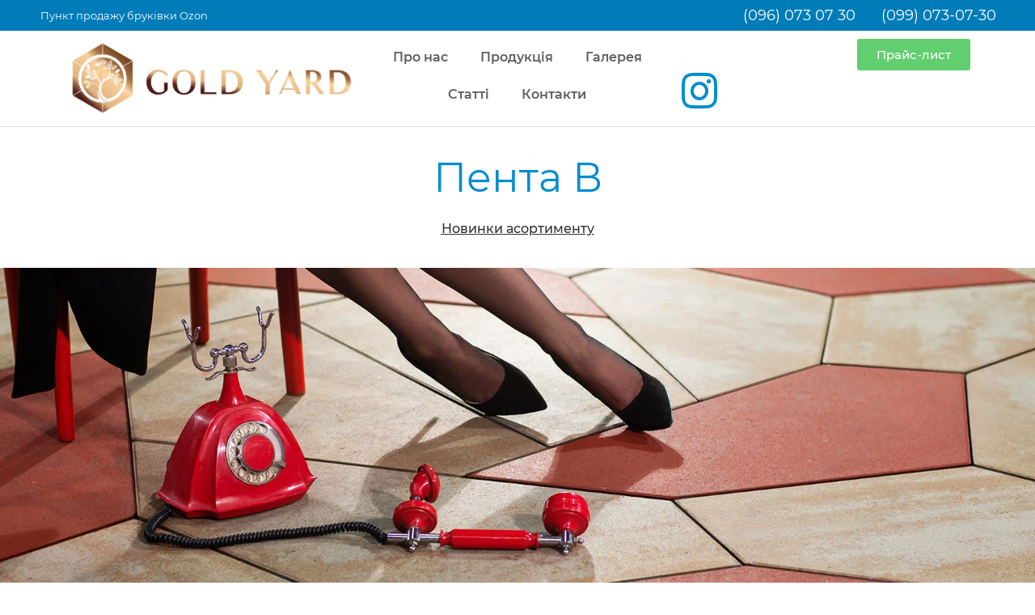

--- FILE ---
content_type: text/html; charset=UTF-8
request_url: https://brukivka-ozon.com/brukivka-penta-b/
body_size: 27716
content:
<!doctype html><html lang="uk"><head><script data-no-optimize="1">var litespeed_docref=sessionStorage.getItem("litespeed_docref");litespeed_docref&&(Object.defineProperty(document,"referrer",{get:function(){return litespeed_docref}}),sessionStorage.removeItem("litespeed_docref"));</script> <meta charset="UTF-8"><style id="litespeed-ccss">:root{--wp--preset--aspect-ratio--square:1;--wp--preset--aspect-ratio--4-3:4/3;--wp--preset--aspect-ratio--3-4:3/4;--wp--preset--aspect-ratio--3-2:3/2;--wp--preset--aspect-ratio--2-3:2/3;--wp--preset--aspect-ratio--16-9:16/9;--wp--preset--aspect-ratio--9-16:9/16;--wp--preset--color--black:#000;--wp--preset--color--cyan-bluish-gray:#abb8c3;--wp--preset--color--white:#fff;--wp--preset--color--pale-pink:#f78da7;--wp--preset--color--vivid-red:#cf2e2e;--wp--preset--color--luminous-vivid-orange:#ff6900;--wp--preset--color--luminous-vivid-amber:#fcb900;--wp--preset--color--light-green-cyan:#7bdcb5;--wp--preset--color--vivid-green-cyan:#00d084;--wp--preset--color--pale-cyan-blue:#8ed1fc;--wp--preset--color--vivid-cyan-blue:#0693e3;--wp--preset--color--vivid-purple:#9b51e0;--wp--preset--gradient--vivid-cyan-blue-to-vivid-purple:linear-gradient(135deg,rgba(6,147,227,1) 0%,#9b51e0 100%);--wp--preset--gradient--light-green-cyan-to-vivid-green-cyan:linear-gradient(135deg,#7adcb4 0%,#00d082 100%);--wp--preset--gradient--luminous-vivid-amber-to-luminous-vivid-orange:linear-gradient(135deg,rgba(252,185,0,1) 0%,rgba(255,105,0,1) 100%);--wp--preset--gradient--luminous-vivid-orange-to-vivid-red:linear-gradient(135deg,rgba(255,105,0,1) 0%,#cf2e2e 100%);--wp--preset--gradient--very-light-gray-to-cyan-bluish-gray:linear-gradient(135deg,#eee 0%,#a9b8c3 100%);--wp--preset--gradient--cool-to-warm-spectrum:linear-gradient(135deg,#4aeadc 0%,#9778d1 20%,#cf2aba 40%,#ee2c82 60%,#fb6962 80%,#fef84c 100%);--wp--preset--gradient--blush-light-purple:linear-gradient(135deg,#ffceec 0%,#9896f0 100%);--wp--preset--gradient--blush-bordeaux:linear-gradient(135deg,#fecda5 0%,#fe2d2d 50%,#6b003e 100%);--wp--preset--gradient--luminous-dusk:linear-gradient(135deg,#ffcb70 0%,#c751c0 50%,#4158d0 100%);--wp--preset--gradient--pale-ocean:linear-gradient(135deg,#fff5cb 0%,#b6e3d4 50%,#33a7b5 100%);--wp--preset--gradient--electric-grass:linear-gradient(135deg,#caf880 0%,#71ce7e 100%);--wp--preset--gradient--midnight:linear-gradient(135deg,#020381 0%,#2874fc 100%);--wp--preset--font-size--small:13px;--wp--preset--font-size--medium:20px;--wp--preset--font-size--large:36px;--wp--preset--font-size--x-large:42px;--wp--preset--spacing--20:.44rem;--wp--preset--spacing--30:.67rem;--wp--preset--spacing--40:1rem;--wp--preset--spacing--50:1.5rem;--wp--preset--spacing--60:2.25rem;--wp--preset--spacing--70:3.38rem;--wp--preset--spacing--80:5.06rem;--wp--preset--shadow--natural:6px 6px 9px rgba(0,0,0,.2);--wp--preset--shadow--deep:12px 12px 50px rgba(0,0,0,.4);--wp--preset--shadow--sharp:6px 6px 0px rgba(0,0,0,.2);--wp--preset--shadow--outlined:6px 6px 0px -3px rgba(255,255,255,1),6px 6px rgba(0,0,0,1);--wp--preset--shadow--crisp:6px 6px 0px rgba(0,0,0,1)}html{line-height:1.15;-webkit-text-size-adjust:100%}*,:after,:before{-webkit-box-sizing:border-box;box-sizing:border-box}body{margin:0;font-family:-apple-system,BlinkMacSystemFont,Segoe UI,Roboto,Helvetica Neue,Arial,Noto Sans,sans-serif;font-size:1rem;font-weight:400;line-height:1.5;color:#333;background-color:#fff;-webkit-font-smoothing:antialiased;-moz-osx-font-smoothing:grayscale}h2{margin-top:.5rem;margin-bottom:1rem;font-family:inherit;font-weight:500;line-height:1.2;color:inherit}h2{font-size:2rem}p{margin-top:0;margin-bottom:.9rem}a{background-color:transparent;text-decoration:none;color:#c36}img{border-style:none;height:auto;max-width:100%}::-webkit-file-upload-button{-webkit-appearance:button;font:inherit}li,ul{margin-top:0;margin-bottom:0;border:0;outline:0;font-size:100%;vertical-align:baseline;background:0 0}.site-navigation{grid-area:nav-menu;display:-webkit-box;display:-ms-flexbox;display:flex;-webkit-box-align:center;-ms-flex-align:center;align-items:center;-webkit-box-flex:1;-ms-flex-positive:1;flex-grow:1}.elementor-screen-only{position:absolute;top:-10000em;width:1px;height:1px;margin:-1px;padding:0;overflow:hidden;clip:rect(0,0,0,0);border:0}.elementor *,.elementor :after,.elementor :before{box-sizing:border-box}.elementor a{box-shadow:none;text-decoration:none}.elementor img{height:auto;max-width:100%;border:none;border-radius:0;box-shadow:none}.elementor-widget-wrap .elementor-element.elementor-widget__width-auto{max-width:100%}.elementor-element{--flex-direction:initial;--flex-wrap:initial;--justify-content:initial;--align-items:initial;--align-content:initial;--gap:initial;--flex-basis:initial;--flex-grow:initial;--flex-shrink:initial;--order:initial;--align-self:initial;flex-basis:var(--flex-basis);flex-grow:var(--flex-grow);flex-shrink:var(--flex-shrink);order:var(--order);align-self:var(--align-self)}.elementor-align-center{text-align:center}.elementor-align-center .elementor-button{width:auto}.elementor-align-right{text-align:right}.elementor-align-right .elementor-button{width:auto}@media (max-width:767px){.elementor-mobile-align-center{text-align:center}.elementor-mobile-align-center .elementor-button{width:auto}}:root{--page-title-display:block}.elementor-section{position:relative}.elementor-section .elementor-container{display:flex;margin-right:auto;margin-left:auto;position:relative}@media (max-width:1024px){.elementor-section .elementor-container{flex-wrap:wrap}}.elementor-section.elementor-section-boxed>.elementor-container{max-width:1140px}.elementor-section.elementor-section-items-middle>.elementor-container{align-items:center}.elementor-widget-wrap{position:relative;width:100%;flex-wrap:wrap;align-content:flex-start}.elementor:not(.elementor-bc-flex-widget) .elementor-widget-wrap{display:flex}.elementor-widget-wrap>.elementor-element{width:100%}.elementor-widget{position:relative}.elementor-widget:not(:last-child){margin-bottom:20px}.elementor-widget:not(:last-child).elementor-widget__width-auto{margin-bottom:0}.elementor-column{position:relative;min-height:1px;display:flex}.elementor-column-gap-default>.elementor-column>.elementor-element-populated{padding:10px}@media (min-width:768px){.elementor-column.elementor-col-33{width:33.333%}.elementor-column.elementor-col-50{width:50%}.elementor-column.elementor-col-100{width:100%}}@media (max-width:767px){.elementor-column{width:100%}}.elementor-button{display:inline-block;line-height:1;background-color:#69727d;font-size:15px;padding:12px 24px;border-radius:3px;color:#fff;fill:#fff;text-align:center}.elementor-button:visited{color:#fff}.elementor-button-content-wrapper{display:flex;justify-content:center;flex-direction:row;gap:5px}.elementor-button-text{display:inline-block}.elementor-button.elementor-size-lg{font-size:18px;padding:20px 40px;border-radius:5px}.elementor-button span{text-decoration:inherit}.elementor-icon{display:inline-block;line-height:1;color:#69727d;font-size:50px;text-align:center}.elementor-icon i{width:1em;height:1em;position:relative;display:block}.elementor-icon i:before{position:absolute;left:50%;transform:translateX(-50%)}.elementor-element{--swiper-theme-color:#000;--swiper-navigation-size:44px;--swiper-pagination-bullet-size:6px;--swiper-pagination-bullet-horizontal-gap:6px}.elementor-kit-8{--e-global-color-primary:#008dd0;--e-global-color-secondary:#7a7979;--e-global-color-text:#5f5f5f;--e-global-color-accent:#61ce70;--e-global-color-8d5bb89:#007cb8;--e-global-color-e29b9d7:#303133;--e-global-color-8b0fdc2:#f8a906;--e-global-color-d0f5767:#ecedef;--e-global-typography-primary-font-family:"1 Mon";--e-global-typography-primary-font-weight:600;--e-global-typography-secondary-font-family:"1 Mon";--e-global-typography-secondary-font-weight:400;--e-global-typography-text-font-family:"1 Mon";--e-global-typography-text-font-weight:400;--e-global-typography-accent-font-family:"1 Mon";--e-global-typography-accent-font-weight:500}.elementor-section.elementor-section-boxed>.elementor-container{max-width:1140px}.elementor-widget:not(:last-child){margin-block-end:20px}.elementor-element{--widgets-spacing:20px 20px}@media (max-width:1024px){.elementor-section.elementor-section-boxed>.elementor-container{max-width:1024px}}@media (max-width:767px){.elementor-section.elementor-section-boxed>.elementor-container{max-width:767px}}[class*=" eicon-"]{display:inline-block;font-family:eicons;font-size:inherit;font-weight:400;font-style:normal;font-variant:normal;line-height:1;text-rendering:auto;-webkit-font-smoothing:antialiased;-moz-osx-font-smoothing:grayscale}.eicon-menu-bar:before{content:"\e816"}.eicon-close:before{content:"\e87f"}:root{--swiper-theme-color:#007aff}:root{--swiper-navigation-size:44px}.elementor-location-header:before{content:"";display:table;clear:both}[data-elementor-type=popup]:not(.elementor-edit-area){display:none}.elementor-widget-heading .elementor-heading-title{color:var(--e-global-color-primary);font-family:var(--e-global-typography-primary-font-family),Sans-serif;font-weight:var(--e-global-typography-primary-font-weight)}.elementor-widget-text-editor{color:var(--e-global-color-text);font-family:var(--e-global-typography-text-font-family),Sans-serif;font-weight:var(--e-global-typography-text-font-weight)}.elementor-widget-button .elementor-button{font-family:var(--e-global-typography-accent-font-family),Sans-serif;font-weight:var(--e-global-typography-accent-font-weight);background-color:var(--e-global-color-accent)}.elementor-widget-icon.elementor-view-default .elementor-icon{color:var(--e-global-color-primary);border-color:var(--e-global-color-primary)}.elementor-widget-nav-menu .elementor-nav-menu .elementor-item{font-family:var(--e-global-typography-primary-font-family),Sans-serif;font-weight:var(--e-global-typography-primary-font-weight)}.elementor-widget-nav-menu .elementor-nav-menu--main .elementor-item{color:var(--e-global-color-text);fill:var(--e-global-color-text)}.elementor-widget-nav-menu .elementor-nav-menu--main:not(.e--pointer-framed) .elementor-item:before,.elementor-widget-nav-menu .elementor-nav-menu--main:not(.e--pointer-framed) .elementor-item:after{background-color:var(--e-global-color-accent)}.elementor-widget-nav-menu{--e-nav-menu-divider-color:var(--e-global-color-text)}.elementor-widget-nav-menu .elementor-nav-menu--dropdown .elementor-item,.elementor-widget-nav-menu .elementor-nav-menu--dropdown .elementor-sub-item{font-family:var(--e-global-typography-accent-font-family),Sans-serif;font-weight:var(--e-global-typography-accent-font-weight)}.elementor-2107 .elementor-element.elementor-element-16f12b1>.elementor-element-populated{margin:0;--e-column-margin-right:0px;--e-column-margin-left:0px;padding:0}.elementor-2107 .elementor-element.elementor-element-a227f35>.elementor-container{max-width:1200px}.elementor-2107 .elementor-element.elementor-element-0cd9217>.elementor-widget-wrap>.elementor-widget:not(.elementor-widget__width-auto):not(.elementor-widget__width-initial):not(:last-child):not(.elementor-absolute){margin-bottom:0}.elementor-2107 .elementor-element.elementor-element-40f6d3d{text-align:center;color:var(--e-global-color-primary);font-family:"1 Mon",Sans-serif;font-size:50px;font-weight:400}.elementor-2107 .elementor-element.elementor-element-40f6d3d>.elementor-widget-container{margin:0;padding:15px 0 0}.elementor-2107 .elementor-element.elementor-element-579adf0 .elementor-button{font-family:"1 Mon",Sans-serif;font-size:16px;font-weight:500;text-decoration:underline;fill:#303133;color:#303133;background-color:#fff;padding:0 0 30px}.elementor-2107 .elementor-element.elementor-element-5453f62>.elementor-container{min-height:600px}.elementor-2107 .elementor-element.elementor-element-5453f62:not(.elementor-motion-effects-element-type-background){background-image:url("https://brukivka-ozon.com/wp-content/uploads/2021/09/penta-b-header.jpg");background-position:center center;background-repeat:no-repeat;background-size:cover}:root{--page-title-display:none}@media (max-width:767px){.elementor-2107 .elementor-element.elementor-element-40f6d3d{font-size:30px}}.elementor-29 .elementor-element.elementor-element-31c6048:not(.elementor-motion-effects-element-type-background){background-color:#007cb8}.elementor-29 .elementor-element.elementor-element-31c6048{margin-top:0;margin-bottom:0;padding:0}.elementor-29 .elementor-element.elementor-element-7f92095>.elementor-element-populated{margin:0;--e-column-margin-right:0px;--e-column-margin-left:0px;padding:0}.elementor-29 .elementor-element.elementor-element-6a4e104>.elementor-container{max-width:1200px;min-height:28px}.elementor-29 .elementor-element.elementor-element-6a4e104{margin-top:5px;margin-bottom:5px}.elementor-29 .elementor-element.elementor-element-e4f12be.elementor-column.elementor-element[data-element_type="column"]>.elementor-widget-wrap.elementor-element-populated{align-content:center;align-items:center}.elementor-29 .elementor-element.elementor-element-e4f12be>.elementor-element-populated{margin:0;--e-column-margin-right:0px;--e-column-margin-left:0px;padding:0}.elementor-29 .elementor-element.elementor-element-7c8ddf7{text-align:left}.elementor-29 .elementor-element.elementor-element-7c8ddf7 .elementor-heading-title{color:#fff;font-family:"1 Mon",Sans-serif;font-size:13px;font-weight:400}.elementor-29 .elementor-element.elementor-element-7c8ddf7>.elementor-widget-container{padding:0 0 0 10px}.elementor-29 .elementor-element.elementor-element-5d95778.elementor-column.elementor-element[data-element_type="column"]>.elementor-widget-wrap.elementor-element-populated{align-content:center;align-items:center}.elementor-29 .elementor-element.elementor-element-5d95778>.elementor-element-populated{margin:0;--e-column-margin-right:0px;--e-column-margin-left:0px;padding:0}.elementor-29 .elementor-element.elementor-element-0773335{text-align:right}.elementor-29 .elementor-element.elementor-element-0773335 .elementor-heading-title{color:#fff;font-family:"1 Mon",Sans-serif;font-size:18px;font-weight:400}.elementor-29 .elementor-element.elementor-element-951a08b.elementor-column.elementor-element[data-element_type="column"]>.elementor-widget-wrap.elementor-element-populated{align-content:center;align-items:center}.elementor-29 .elementor-element.elementor-element-951a08b.elementor-column>.elementor-widget-wrap{justify-content:flex-end}.elementor-29 .elementor-element.elementor-element-951a08b>.elementor-element-populated{margin:0;--e-column-margin-right:0px;--e-column-margin-left:0px;padding:0}.elementor-29 .elementor-element.elementor-element-7b2ab3c{text-align:right}.elementor-29 .elementor-element.elementor-element-7b2ab3c .elementor-heading-title{color:#fff;font-family:"1 Mon",Sans-serif;font-size:18px;font-weight:400}.elementor-29 .elementor-element.elementor-element-aec92d4{border-style:solid;border-width:0 0 1px;border-color:#ddd;margin-top:0;margin-bottom:0;padding:0}.elementor-29 .elementor-element.elementor-element-62585cd>.elementor-element-populated{margin:0;--e-column-margin-right:0px;--e-column-margin-left:0px;padding:0}.elementor-29 .elementor-element.elementor-element-a0e8d45>.elementor-container{max-width:1200px}.elementor-29 .elementor-element.elementor-element-a0e8d45{margin-top:0;margin-bottom:5px}.elementor-29 .elementor-element.elementor-element-4d640b3.elementor-column.elementor-element[data-element_type="column"]>.elementor-widget-wrap.elementor-element-populated{align-content:center;align-items:center}.elementor-29 .elementor-element.elementor-element-4d640b3>.elementor-widget-wrap>.elementor-widget:not(.elementor-widget__width-auto):not(.elementor-widget__width-initial):not(:last-child):not(.elementor-absolute){margin-bottom:0}.elementor-29 .elementor-element.elementor-element-4d640b3>.elementor-element-populated{margin:0;--e-column-margin-right:0px;--e-column-margin-left:0px;padding:0}.elementor-29 .elementor-element.elementor-element-9671249{text-align:left}.elementor-29 .elementor-element.elementor-element-9671249>.elementor-widget-container{margin:0 0 -4px}.elementor-29 .elementor-element.elementor-element-69a804f{text-align:center}.elementor-29 .elementor-element.elementor-element-69a804f .elementor-heading-title{color:var(--e-global-color-primary);font-family:"1 Mon",Sans-serif;font-size:13px;font-weight:400}.elementor-29 .elementor-element.elementor-element-69a804f>.elementor-widget-container{margin:0;padding:0 0 0 10px}.elementor-29 .elementor-element.elementor-element-1ae6283.elementor-column.elementor-element[data-element_type="column"]>.elementor-widget-wrap.elementor-element-populated{align-content:center;align-items:center}.elementor-29 .elementor-element.elementor-element-1ae6283>.elementor-element-populated{margin:0;--e-column-margin-right:0px;--e-column-margin-left:0px;padding:0}.elementor-29 .elementor-element.elementor-element-78d7f9e .elementor-menu-toggle{margin:0 auto;background-color:#02010100}.elementor-29 .elementor-element.elementor-element-78d7f9e .elementor-nav-menu .elementor-item{font-family:"1 Mon",Sans-serif;font-size:15px;font-weight:600}.elementor-29 .elementor-element.elementor-element-78d7f9e .elementor-nav-menu--main .elementor-item{color:var(--e-global-color-e29b9d7);fill:var(--e-global-color-e29b9d7)}.elementor-29 .elementor-element.elementor-element-78d7f9e .elementor-nav-menu--dropdown .elementor-item,.elementor-29 .elementor-element.elementor-element-78d7f9e .elementor-nav-menu--dropdown .elementor-sub-item{font-family:"1 Mon",Sans-serif;font-size:15px;font-weight:500}.elementor-29 .elementor-element.elementor-element-78d7f9e .elementor-nav-menu--dropdown a{padding-top:7px;padding-bottom:7px}.elementor-29 .elementor-element.elementor-element-78d7f9e div.elementor-menu-toggle{color:var(--e-global-color-e29b9d7)}.elementor-29 .elementor-element.elementor-element-5b948c7.elementor-column.elementor-element[data-element_type="column"]>.elementor-widget-wrap.elementor-element-populated{align-content:center;align-items:center}.elementor-29 .elementor-element.elementor-element-5b948c7.elementor-column>.elementor-widget-wrap{justify-content:flex-end}.elementor-29 .elementor-element.elementor-element-5b948c7>.elementor-element-populated{margin:0;--e-column-margin-right:0px;--e-column-margin-left:0px;padding:0}.elementor-29 .elementor-element.elementor-element-b6dee12 .elementor-button{background-color:var(--e-global-color-primary);border-style:solid;border-width:1px;border-color:var(--e-global-color-primary);border-radius:5px;padding:13px}.elementor-29 .elementor-element.elementor-element-b6dee12{width:auto;max-width:auto}.elementor-29 .elementor-element.elementor-element-df055a6 .elementor-icon-wrapper{text-align:center}.elementor-29 .elementor-element.elementor-element-df055a6 .elementor-icon{font-size:40px}.elementor-29 .elementor-element.elementor-element-df055a6>.elementor-widget-container{margin:0 0 0 20px;padding:0}.elementor-29 .elementor-element.elementor-element-df055a6{width:auto;max-width:auto}@media (max-width:767px){.elementor-29 .elementor-element.elementor-element-7c8ddf7{text-align:center}.elementor-29 .elementor-element.elementor-element-5d95778{width:50%}.elementor-29 .elementor-element.elementor-element-5d95778.elementor-column.elementor-element[data-element_type="column"]>.elementor-widget-wrap.elementor-element-populated{align-content:center;align-items:center}.elementor-29 .elementor-element.elementor-element-5d95778>.elementor-element-populated{margin:20px 0 5px;--e-column-margin-right:0px;--e-column-margin-left:0px}.elementor-29 .elementor-element.elementor-element-0773335{text-align:center}.elementor-29 .elementor-element.elementor-element-951a08b{width:50%}.elementor-29 .elementor-element.elementor-element-951a08b.elementor-column.elementor-element[data-element_type="column"]>.elementor-widget-wrap.elementor-element-populated{align-content:center;align-items:center}.elementor-29 .elementor-element.elementor-element-951a08b.elementor-column>.elementor-widget-wrap{justify-content:center}.elementor-29 .elementor-element.elementor-element-951a08b>.elementor-element-populated{margin:20px 0 5px;--e-column-margin-right:0px;--e-column-margin-left:0px}.elementor-29 .elementor-element.elementor-element-7b2ab3c{text-align:center}.elementor-29 .elementor-element.elementor-element-aec92d4{margin-top:0;margin-bottom:0;padding:0}.elementor-29 .elementor-element.elementor-element-62585cd>.elementor-element-populated{margin:0;--e-column-margin-right:0px;--e-column-margin-left:0px;padding:0}.elementor-29 .elementor-element.elementor-element-a0e8d45{margin-top:0;margin-bottom:0;padding:0}.elementor-29 .elementor-element.elementor-element-4d640b3{width:70%}.elementor-29 .elementor-element.elementor-element-9671249{text-align:center}.elementor-29 .elementor-element.elementor-element-69a804f{text-align:center}.elementor-29 .elementor-element.elementor-element-1ae6283{width:30%}.elementor-29 .elementor-element.elementor-element-1ae6283.elementor-column.elementor-element[data-element_type="column"]>.elementor-widget-wrap.elementor-element-populated{align-content:center;align-items:center}.elementor-29 .elementor-element.elementor-element-1ae6283>.elementor-element-populated{margin:0;--e-column-margin-right:0px;--e-column-margin-left:0px}.elementor-29 .elementor-element.elementor-element-78d7f9e{--nav-menu-icon-size:30px}.elementor-29 .elementor-element.elementor-element-78d7f9e>.elementor-widget-container{padding:0}.elementor-29 .elementor-element.elementor-element-5b948c7.elementor-column.elementor-element[data-element_type="column"]>.elementor-widget-wrap.elementor-element-populated{align-content:center;align-items:center}.elementor-29 .elementor-element.elementor-element-5b948c7.elementor-column>.elementor-widget-wrap{justify-content:center}.elementor-29 .elementor-element.elementor-element-5b948c7>.elementor-element-populated{margin:0 0 10px;--e-column-margin-right:0px;--e-column-margin-left:0px}.elementor-29 .elementor-element.elementor-element-df055a6>.elementor-widget-container{margin:8px 0 0 15px}}@media (min-width:768px){.elementor-29 .elementor-element.elementor-element-e4f12be{width:69.499%}.elementor-29 .elementor-element.elementor-element-5d95778{width:15.333%}.elementor-29 .elementor-element.elementor-element-951a08b{width:14.474%}.elementor-29 .elementor-element.elementor-element-4d640b3{width:17.332%}.elementor-29 .elementor-element.elementor-element-1ae6283{width:65.583%}.elementor-29 .elementor-element.elementor-element-5b948c7{width:16.391%}}.fa,.fab{-moz-osx-font-smoothing:grayscale;-webkit-font-smoothing:antialiased;display:inline-block;font-style:normal;font-variant:normal;text-rendering:auto;line-height:1}.fa-instagram:before{content:"\f16d"}.fa-phone:before{content:"\f095"}.fa-telegram-plane:before{content:"\f3fe"}.fab{font-family:"Font Awesome 5 Brands"}.mystickyelements-fixed .fa{font-family:"Font Awesome 5 Free"!important}.mystickyelements-fixed .fa{font-weight:900!important}.mystickyelements-fixed,.mystickyelements-fixed *,.mystickyelements-fixed :after,.mystickyelements-fixed :before{-webkit-box-sizing:border-box;-moz-box-sizing:border-box;box-sizing:border-box}.mystickyelements-fixed ul{list-style:none;display:inline-block;vertical-align:top}.mystickyelements-fixed ul{margin:0;padding:0}.mystickyelements-fixed{position:fixed;z-index:99999;font-family:Poppins;top:50%;display:flex;align-items:center;-webkit-transform:translateY(-50%);-moz-transform:translateY(-50%);transform:translateY(-50%)}.mystickyelements-fixed ul li.element-desktop-on{display:block}.mystickyelements-fixed li:after{content:"";display:block;clear:both}.mystickyelements-fixed ul li{position:relative;width:53px;display:none;margin:0;padding:0;color:#fff}span.mystickyelements-social-icon,span.mystickyelements-social-icon a{width:53px;height:53px;color:#fff;float:left;position:relative;text-align:center;font-size:17px;display:flex;justify-content:center;align-items:center;line-height:1.2;flex-wrap:wrap;text-decoration:none}span.mystickyelements-social-icon i{margin:0}span.mystickyelements-social-text{color:#fff;border-radius:0 10px 10px 0;font-size:14px;float:left;line-height:1.2;position:absolute;top:0;left:100%;height:100%;white-space:nowrap;-webkit-transform:rotateY(90deg);-moz-transform:rotateY(90deg);transform:rotateY(90deg);-webkit-transform-origin:0 0 0;-moz-transform-origin:0 0 0;transform-origin:0 0 0}.mystickyelements-position-right span.mystickyelements-social-text{-webkit-transform-origin:100% 0 0;-moz-transform-origin:100% 0 0;transform-origin:100% 0 0;left:auto;right:100%}.mystickyelements-position-right span.mystickyelements-social-text{border-radius:10px 0 0 10px}span.mystickyelements-social-text a{color:#fff;text-decoration:none;display:inline-block;vertical-align:top;min-width:137px;height:100%;padding-top:19px;padding-right:10px;padding-left:13px}.mystickyelements-position-right ul li:last-child .mystickyelements-social-icon{border-radius:0 0 0 10px}span.mystickyelements-minimize.minimize-position-right{border-radius:10px 0 0;box-shadow:0 3px 6px rgba(0,0,0,.16);display:block;width:100%;text-align:center}.mystickyelements-fixed ul li.mystickyelements-minimize{display:inline-block;vertical-align:bottom}span.mystickyelements-minimize.minimize-position-right{height:32px;padding:0 11px;line-height:32px}@media only screen and (min-width:1025px){.mystickyelements-position-right{right:0;text-align:right;left:auto}.mystickyelements-position-right.mystickyelements-entry-effect-slide-in{right:-90px;left:auto}}@media only screen and (max-width:1024px){.mystickyelements-fixed ul li.element-desktop-on{display:none}.mystickyelements-fixed ul li.element-mobile-on{display:block}.mystickyelements-mobile-size-medium span.mystickyelements-social-icon,.mystickyelements-mobile-size-medium span.mystickyelements-social-icon a{width:45px;height:45px;line-height:45px;font-size:17px}.mystickyelements-fixed.mystickyelements-mobile-size-medium ul li{width:45px}.mystickyelements-mobile-size-medium span.mystickyelements-social-text{font-size:14px}.mystickyelements-mobile-size-medium span.mystickyelements-social-text a{padding-top:14px}.mystickyelements-position-mobile-right{right:0;left:auto;text-align:right}.mystickyelements-position-mobile-right.mystickyelements-entry-effect-slide-in{right:-90px;left:auto}span.mystickyelements-minimize.minimize-position-mobile-right{border-radius:10px 0 0}.mystickyelements-position-mobile-right span.mystickyelements-social-text{-webkit-transform-origin:100% 0 0;-moz-transform-origin:100% 0 0;transform-origin:100% 0 0;left:auto;right:100%}.mystickyelements-position-mobile-right span.mystickyelements-social-text{border-radius:10px 0 0 10px}.mystickyelements-position-mobile-right ul li:last-child .mystickyelements-social-icon{border-radius:0 0 0 10px}}.fa,.fab{-moz-osx-font-smoothing:grayscale;-webkit-font-smoothing:antialiased;display:inline-block;font-style:normal;font-variant:normal;text-rendering:auto;line-height:1}.fa-instagram:before{content:"\f16d"}.fa-phone:before{content:"\f095"}.fa-telegram-plane:before{content:"\f3fe"}.fa{font-family:"Font Awesome 5 Free";font-weight:900}.fab{font-family:"Font Awesome 5 Brands";font-weight:400}.elementor-heading-title{padding:0;margin:0;line-height:1}.elementor-widget-image{text-align:center}.elementor-widget-image a{display:inline-block}.elementor-widget-image img{vertical-align:middle;display:inline-block}.elementor-item:after,.elementor-item:before{display:block;position:absolute}.elementor-item:not(:hover):not(:focus):not(.elementor-item-active):not(.highlighted):after,.elementor-item:not(:hover):not(:focus):not(.elementor-item-active):not(.highlighted):before{opacity:0}.elementor-nav-menu--main .elementor-nav-menu a{padding:13px 20px}.elementor-nav-menu--main .elementor-nav-menu ul{position:absolute;width:12em;border-width:0;border-style:solid;padding:0}.elementor-nav-menu--layout-horizontal{display:flex}.elementor-nav-menu--layout-horizontal .elementor-nav-menu{display:flex;flex-wrap:wrap}.elementor-nav-menu--layout-horizontal .elementor-nav-menu a{white-space:nowrap;flex-grow:1}.elementor-nav-menu--layout-horizontal .elementor-nav-menu>li{display:flex}.elementor-nav-menu--layout-horizontal .elementor-nav-menu>li ul{top:100%!important}.elementor-nav-menu--layout-horizontal .elementor-nav-menu>li:not(:first-child)>a{margin-inline-start:var(--e-nav-menu-horizontal-menu-item-margin)}.elementor-nav-menu--layout-horizontal .elementor-nav-menu>li:not(:first-child)>ul{left:var(--e-nav-menu-horizontal-menu-item-margin)!important}.elementor-nav-menu--layout-horizontal .elementor-nav-menu>li:not(:last-child)>a{margin-inline-end:var(--e-nav-menu-horizontal-menu-item-margin)}.elementor-nav-menu--layout-horizontal .elementor-nav-menu>li:not(:last-child):after{content:var(--e-nav-menu-divider-content,none);height:var(--e-nav-menu-divider-height,35%);border-left:var(--e-nav-menu-divider-width,2px) var(--e-nav-menu-divider-style,solid) var(--e-nav-menu-divider-color,#000);border-bottom-color:var(--e-nav-menu-divider-color,#000);border-right-color:var(--e-nav-menu-divider-color,#000);border-top-color:var(--e-nav-menu-divider-color,#000);align-self:center}.elementor-nav-menu__align-center .elementor-nav-menu{margin-inline-start:auto;margin-inline-end:auto;justify-content:center}.elementor-widget-nav-menu .elementor-widget-container{display:flex;flex-direction:column}.elementor-nav-menu{position:relative;z-index:2}.elementor-nav-menu:after{content:" ";display:block;height:0;font:0/0 serif;clear:both;visibility:hidden;overflow:hidden}.elementor-nav-menu,.elementor-nav-menu li,.elementor-nav-menu ul{display:block;list-style:none;margin:0;padding:0;line-height:normal}.elementor-nav-menu ul{display:none}.elementor-nav-menu a,.elementor-nav-menu li{position:relative}.elementor-nav-menu li{border-width:0}.elementor-nav-menu a{display:flex;align-items:center}.elementor-nav-menu a{padding:10px 20px;line-height:20px}.elementor-menu-toggle{display:flex;align-items:center;justify-content:center;font-size:var(--nav-menu-icon-size,22px);padding:.25em;border:0 solid;border-radius:3px;background-color:rgba(0,0,0,.05);color:#33373d}.elementor-menu-toggle:not(.elementor-active) .elementor-menu-toggle__icon--close{display:none}.elementor-nav-menu--dropdown{background-color:#fff;font-size:13px}.elementor-nav-menu--dropdown.elementor-nav-menu__container{margin-top:10px;transform-origin:top;overflow-y:auto;overflow-x:hidden}.elementor-nav-menu--dropdown.elementor-nav-menu__container .elementor-sub-item{font-size:.85em}.elementor-nav-menu--dropdown a{color:#33373d}ul.elementor-nav-menu--dropdown a{text-shadow:none;border-inline-start:8px solid transparent}.elementor-nav-menu__text-align-center .elementor-nav-menu--dropdown .elementor-nav-menu a{justify-content:center}.elementor-nav-menu--toggle{--menu-height:100vh}.elementor-nav-menu--toggle .elementor-menu-toggle:not(.elementor-active)+.elementor-nav-menu__container{transform:scaleY(0);max-height:0;overflow:hidden}.elementor-nav-menu--stretch .elementor-nav-menu__container.elementor-nav-menu--dropdown{position:absolute;z-index:9997}@media (max-width:1024px){.elementor-nav-menu--dropdown-tablet .elementor-nav-menu--main{display:none}}@media (min-width:1025px){.elementor-nav-menu--dropdown-tablet .elementor-menu-toggle,.elementor-nav-menu--dropdown-tablet .elementor-nav-menu--dropdown{display:none}.elementor-nav-menu--dropdown-tablet nav.elementor-nav-menu--dropdown.elementor-nav-menu__container{overflow-y:hidden}}.fa,.fab{-moz-osx-font-smoothing:grayscale;-webkit-font-smoothing:antialiased;display:inline-block;font-style:normal;font-variant:normal;text-rendering:auto;line-height:1}.fa-instagram:before{content:"\f16d"}.fa-phone:before{content:"\f095"}.fa-telegram-plane:before{content:"\f3fe"}.fab{font-family:"Font Awesome 5 Brands"}.fab{font-weight:400}.fa{font-family:"Font Awesome 5 Free"}.fa{font-weight:900}.elementor-2692 .elementor-element.elementor-element-92efa86>.elementor-container{min-height:400px}.elementor-2692 .elementor-element.elementor-element-35d6202.elementor-column.elementor-element[data-element_type="column"]>.elementor-widget-wrap.elementor-element-populated{align-content:center;align-items:center}.elementor-2692 .elementor-element.elementor-element-a870a37.elementor-column.elementor-element[data-element_type="column"]>.elementor-widget-wrap.elementor-element-populated{align-content:center;align-items:center}.elementor-2692 .elementor-element.elementor-element-453cc2a{text-align:center;color:#303133;font-family:"1 Mon",Sans-serif;font-size:25px;font-weight:400}.elementor-2692 .elementor-element.elementor-element-453cc2a>.elementor-widget-container{margin:19px 0 0;padding:0}.elementor-2692 .elementor-element.elementor-element-26d8b79>.elementor-widget-wrap>.elementor-widget:not(.elementor-widget__width-auto):not(.elementor-widget__width-initial):not(:last-child):not(.elementor-absolute){margin-bottom:0}.elementor-2692 .elementor-element.elementor-element-26d8b79:not(.elementor-motion-effects-element-type-background)>.elementor-widget-wrap{background-color:#ecedef}.elementor-2692 .elementor-element.elementor-element-26d8b79>.elementor-element-populated{margin:0;--e-column-margin-right:0px;--e-column-margin-left:0px;padding:0}.elementor-2692 .elementor-element.elementor-element-2d4f3e9{text-align:center;color:#fff;font-family:"1 Mon",Sans-serif;font-size:20px;font-weight:400}.elementor-2692 .elementor-element.elementor-element-2d4f3e9>.elementor-widget-container{margin:0;padding:10px 0 1px;background-color:#4c535b}.elementor-2692 .elementor-element.elementor-element-8ae6c30{text-align:center;color:#303133;font-family:"1 Mon",Sans-serif;font-size:25px;font-weight:400}.elementor-2692 .elementor-element.elementor-element-8ae6c30>.elementor-widget-container{margin:19px 0 0;padding:0}.elementor-2692 .elementor-element.elementor-element-b7340d8.elementor-column.elementor-element[data-element_type="column"]>.elementor-widget-wrap.elementor-element-populated{align-content:center;align-items:center}.elementor-2692 .elementor-element.elementor-element-182d2d8 .elementor-button{font-family:"1 Mon",Sans-serif;font-size:15px;font-weight:500;background-color:var(--e-global-color-primary);border-style:solid;border-width:1px;border-color:var(--e-global-color-primary);border-radius:1px;padding:20px 30px}.elementor-2692 .elementor-element.elementor-element-182d2d8>.elementor-widget-container{margin:15px 0 0}@media (max-width:767px){.elementor-2692 .elementor-element.elementor-element-3a4d58b>.elementor-element-populated{margin:0;--e-column-margin-right:0px;--e-column-margin-left:0px;padding:0}.elementor-2692 .elementor-element.elementor-element-35d6202>.elementor-element-populated{margin:0;--e-column-margin-right:0px;--e-column-margin-left:0px;padding:0}.elementor-2692 .elementor-element.elementor-element-a870a37.elementor-column.elementor-element[data-element_type="column"]>.elementor-widget-wrap.elementor-element-populated{align-content:center;align-items:center}.elementor-2692 .elementor-element.elementor-element-453cc2a{font-size:18px}.elementor-2692 .elementor-element.elementor-element-26d8b79.elementor-column.elementor-element[data-element_type="column"]>.elementor-widget-wrap.elementor-element-populated{align-content:center;align-items:center}.elementor-2692 .elementor-element.elementor-element-26d8b79.elementor-column>.elementor-widget-wrap{justify-content:center}.elementor-2692 .elementor-element.elementor-element-26d8b79>.elementor-element-populated{padding:7px}}</style><link rel="preload" data-asynced="1" data-optimized="2" as="style" onload="this.onload=null;this.rel='stylesheet'" href="https://brukivka-ozon.com/wp-content/litespeed/ucss/6ff7e348d6f356a27f993b0d95db6bc3.css?ver=a3905" /><script data-optimized="1" type="litespeed/javascript" data-src="https://brukivka-ozon.com/wp-content/plugins/litespeed-cache/assets/js/css_async.min.js"></script> <meta name="viewport" content="width=device-width, initial-scale=1"><link rel="profile" href="http://gmpg.org/xfn/11"><title>brukivka-penta-b &#8211; Бруківка OZON</title><style>form#stickyelements-form input::-moz-placeholder{
						color: #1e1e1e;
					} 
					form#stickyelements-form input::-ms-input-placeholder{
						color: #1e1e1e					} 
					form#stickyelements-form input::-webkit-input-placeholder{
						color: #1e1e1e					}
					form#stickyelements-form input::placeholder{
						color: #1e1e1e					}
					form#stickyelements-form textarea::placeholder {
						color: #1e1e1e					}
					form#stickyelements-form textarea::-moz-placeholder {
						color: #1e1e1e					}</style><meta name='robots' content='max-image-preview:large' /> <script data-cfasync="false" data-pagespeed-no-defer>var gtm4wp_datalayer_name = "dataLayer";
	var dataLayer = dataLayer || [];</script> <link rel='dns-prefetch' href='//fonts.googleapis.com' /><link rel="alternate" type="application/rss+xml" title="Бруківка OZON &raquo; стрічка" href="https://brukivka-ozon.com/feed/" /><link rel="alternate" type="application/rss+xml" title="Бруківка OZON &raquo; Канал коментарів" href="https://brukivka-ozon.com/comments/feed/" /><link rel="alternate" title="oEmbed (JSON)" type="application/json+oembed" href="https://brukivka-ozon.com/wp-json/oembed/1.0/embed?url=https%3A%2F%2Fbrukivka-ozon.com%2Fbrukivka-penta-b%2F" /><link rel="alternate" title="oEmbed (XML)" type="text/xml+oembed" href="https://brukivka-ozon.com/wp-json/oembed/1.0/embed?url=https%3A%2F%2Fbrukivka-ozon.com%2Fbrukivka-penta-b%2F&#038;format=xml" /><style id='wp-img-auto-sizes-contain-inline-css' type='text/css'>img:is([sizes=auto i],[sizes^="auto," i]){contain-intrinsic-size:3000px 1500px}
/*# sourceURL=wp-img-auto-sizes-contain-inline-css */</style><style id='classic-theme-styles-inline-css' type='text/css'>/*! This file is auto-generated */
.wp-block-button__link{color:#fff;background-color:#32373c;border-radius:9999px;box-shadow:none;text-decoration:none;padding:calc(.667em + 2px) calc(1.333em + 2px);font-size:1.125em}.wp-block-file__button{background:#32373c;color:#fff;text-decoration:none}
/*# sourceURL=/wp-includes/css/classic-themes.min.css */</style><style id='elementor-icons-inline-css' type='text/css'>.elementor-add-new-section .elementor-add-templately-promo-button{
            background-color: #5d4fff;
            background-image: url(https://brukivka-ozon.com/wp-content/plugins/essential-addons-for-elementor-lite/assets/admin/images/templately/logo-icon.svg);
            background-repeat: no-repeat;
            background-position: center center;
            position: relative;
        }
        
		.elementor-add-new-section .elementor-add-templately-promo-button > i{
            height: 12px;
        }
        
        body .elementor-add-new-section .elementor-add-section-area-button {
            margin-left: 0;
        }

		.elementor-add-new-section .elementor-add-templately-promo-button{
            background-color: #5d4fff;
            background-image: url(https://brukivka-ozon.com/wp-content/plugins/essential-addons-for-elementor-lite/assets/admin/images/templately/logo-icon.svg);
            background-repeat: no-repeat;
            background-position: center center;
            position: relative;
        }
        
		.elementor-add-new-section .elementor-add-templately-promo-button > i{
            height: 12px;
        }
        
        body .elementor-add-new-section .elementor-add-section-area-button {
            margin-left: 0;
        }
/*# sourceURL=elementor-icons-inline-css */</style> <script type="litespeed/javascript" data-src="https://brukivka-ozon.com/wp-includes/js/jquery/jquery.min.js" id="jquery-core-js"></script> <link rel="https://api.w.org/" href="https://brukivka-ozon.com/wp-json/" /><link rel="alternate" title="JSON" type="application/json" href="https://brukivka-ozon.com/wp-json/wp/v2/pages/2107" /><link rel="EditURI" type="application/rsd+xml" title="RSD" href="https://brukivka-ozon.com/xmlrpc.php?rsd" /><meta name="generator" content="WordPress 6.9" /><link rel="canonical" href="https://brukivka-ozon.com/brukivka-penta-b/" /><link rel='shortlink' href='https://brukivka-ozon.com/?p=2107' /> <script data-cfasync="false" data-pagespeed-no-defer type="text/javascript">var dataLayer_content = {"pagePostType":"page","pagePostType2":"single-page","pagePostAuthor":"adminozon"};
	dataLayer.push( dataLayer_content );</script> <script data-cfasync="false">(function(w,d,s,l,i){w[l]=w[l]||[];w[l].push({'gtm.start':
new Date().getTime(),event:'gtm.js'});var f=d.getElementsByTagName(s)[0],
j=d.createElement(s),dl=l!='dataLayer'?'&l='+l:'';j.async=true;j.src=
'//www.googletagmanager.com/gtm.js?id='+i+dl;f.parentNode.insertBefore(j,f);
})(window,document,'script','dataLayer','GTM-P467DV2');</script> <meta name="generator" content="Elementor 3.23.2; features: e_optimized_css_loading, additional_custom_breakpoints, e_lazyload; settings: css_print_method-external, google_font-enabled, font_display-auto"><style>.e-con.e-parent:nth-of-type(n+4):not(.e-lazyloaded):not(.e-no-lazyload),
				.e-con.e-parent:nth-of-type(n+4):not(.e-lazyloaded):not(.e-no-lazyload) * {
					background-image: none !important;
				}
				@media screen and (max-height: 1024px) {
					.e-con.e-parent:nth-of-type(n+3):not(.e-lazyloaded):not(.e-no-lazyload),
					.e-con.e-parent:nth-of-type(n+3):not(.e-lazyloaded):not(.e-no-lazyload) * {
						background-image: none !important;
					}
				}
				@media screen and (max-height: 640px) {
					.e-con.e-parent:nth-of-type(n+2):not(.e-lazyloaded):not(.e-no-lazyload),
					.e-con.e-parent:nth-of-type(n+2):not(.e-lazyloaded):not(.e-no-lazyload) * {
						background-image: none !important;
					}
				}</style><link rel="icon" href="https://brukivka-ozon.com/wp-content/uploads/2021/12/cropped-1231231231-32x32.png" sizes="32x32" /><link rel="icon" href="https://brukivka-ozon.com/wp-content/uploads/2021/12/cropped-1231231231-192x192.png" sizes="192x192" /><link rel="apple-touch-icon" href="https://brukivka-ozon.com/wp-content/uploads/2021/12/cropped-1231231231-180x180.png" /><meta name="msapplication-TileImage" content="https://brukivka-ozon.com/wp-content/uploads/2021/12/cropped-1231231231-270x270.png" /><style id='global-styles-inline-css' type='text/css'>:root{--wp--preset--aspect-ratio--square: 1;--wp--preset--aspect-ratio--4-3: 4/3;--wp--preset--aspect-ratio--3-4: 3/4;--wp--preset--aspect-ratio--3-2: 3/2;--wp--preset--aspect-ratio--2-3: 2/3;--wp--preset--aspect-ratio--16-9: 16/9;--wp--preset--aspect-ratio--9-16: 9/16;--wp--preset--color--black: #000000;--wp--preset--color--cyan-bluish-gray: #abb8c3;--wp--preset--color--white: #ffffff;--wp--preset--color--pale-pink: #f78da7;--wp--preset--color--vivid-red: #cf2e2e;--wp--preset--color--luminous-vivid-orange: #ff6900;--wp--preset--color--luminous-vivid-amber: #fcb900;--wp--preset--color--light-green-cyan: #7bdcb5;--wp--preset--color--vivid-green-cyan: #00d084;--wp--preset--color--pale-cyan-blue: #8ed1fc;--wp--preset--color--vivid-cyan-blue: #0693e3;--wp--preset--color--vivid-purple: #9b51e0;--wp--preset--gradient--vivid-cyan-blue-to-vivid-purple: linear-gradient(135deg,rgb(6,147,227) 0%,rgb(155,81,224) 100%);--wp--preset--gradient--light-green-cyan-to-vivid-green-cyan: linear-gradient(135deg,rgb(122,220,180) 0%,rgb(0,208,130) 100%);--wp--preset--gradient--luminous-vivid-amber-to-luminous-vivid-orange: linear-gradient(135deg,rgb(252,185,0) 0%,rgb(255,105,0) 100%);--wp--preset--gradient--luminous-vivid-orange-to-vivid-red: linear-gradient(135deg,rgb(255,105,0) 0%,rgb(207,46,46) 100%);--wp--preset--gradient--very-light-gray-to-cyan-bluish-gray: linear-gradient(135deg,rgb(238,238,238) 0%,rgb(169,184,195) 100%);--wp--preset--gradient--cool-to-warm-spectrum: linear-gradient(135deg,rgb(74,234,220) 0%,rgb(151,120,209) 20%,rgb(207,42,186) 40%,rgb(238,44,130) 60%,rgb(251,105,98) 80%,rgb(254,248,76) 100%);--wp--preset--gradient--blush-light-purple: linear-gradient(135deg,rgb(255,206,236) 0%,rgb(152,150,240) 100%);--wp--preset--gradient--blush-bordeaux: linear-gradient(135deg,rgb(254,205,165) 0%,rgb(254,45,45) 50%,rgb(107,0,62) 100%);--wp--preset--gradient--luminous-dusk: linear-gradient(135deg,rgb(255,203,112) 0%,rgb(199,81,192) 50%,rgb(65,88,208) 100%);--wp--preset--gradient--pale-ocean: linear-gradient(135deg,rgb(255,245,203) 0%,rgb(182,227,212) 50%,rgb(51,167,181) 100%);--wp--preset--gradient--electric-grass: linear-gradient(135deg,rgb(202,248,128) 0%,rgb(113,206,126) 100%);--wp--preset--gradient--midnight: linear-gradient(135deg,rgb(2,3,129) 0%,rgb(40,116,252) 100%);--wp--preset--font-size--small: 13px;--wp--preset--font-size--medium: 20px;--wp--preset--font-size--large: 36px;--wp--preset--font-size--x-large: 42px;--wp--preset--spacing--20: 0.44rem;--wp--preset--spacing--30: 0.67rem;--wp--preset--spacing--40: 1rem;--wp--preset--spacing--50: 1.5rem;--wp--preset--spacing--60: 2.25rem;--wp--preset--spacing--70: 3.38rem;--wp--preset--spacing--80: 5.06rem;--wp--preset--shadow--natural: 6px 6px 9px rgba(0, 0, 0, 0.2);--wp--preset--shadow--deep: 12px 12px 50px rgba(0, 0, 0, 0.4);--wp--preset--shadow--sharp: 6px 6px 0px rgba(0, 0, 0, 0.2);--wp--preset--shadow--outlined: 6px 6px 0px -3px rgb(255, 255, 255), 6px 6px rgb(0, 0, 0);--wp--preset--shadow--crisp: 6px 6px 0px rgb(0, 0, 0);}:where(.is-layout-flex){gap: 0.5em;}:where(.is-layout-grid){gap: 0.5em;}body .is-layout-flex{display: flex;}.is-layout-flex{flex-wrap: wrap;align-items: center;}.is-layout-flex > :is(*, div){margin: 0;}body .is-layout-grid{display: grid;}.is-layout-grid > :is(*, div){margin: 0;}:where(.wp-block-columns.is-layout-flex){gap: 2em;}:where(.wp-block-columns.is-layout-grid){gap: 2em;}:where(.wp-block-post-template.is-layout-flex){gap: 1.25em;}:where(.wp-block-post-template.is-layout-grid){gap: 1.25em;}.has-black-color{color: var(--wp--preset--color--black) !important;}.has-cyan-bluish-gray-color{color: var(--wp--preset--color--cyan-bluish-gray) !important;}.has-white-color{color: var(--wp--preset--color--white) !important;}.has-pale-pink-color{color: var(--wp--preset--color--pale-pink) !important;}.has-vivid-red-color{color: var(--wp--preset--color--vivid-red) !important;}.has-luminous-vivid-orange-color{color: var(--wp--preset--color--luminous-vivid-orange) !important;}.has-luminous-vivid-amber-color{color: var(--wp--preset--color--luminous-vivid-amber) !important;}.has-light-green-cyan-color{color: var(--wp--preset--color--light-green-cyan) !important;}.has-vivid-green-cyan-color{color: var(--wp--preset--color--vivid-green-cyan) !important;}.has-pale-cyan-blue-color{color: var(--wp--preset--color--pale-cyan-blue) !important;}.has-vivid-cyan-blue-color{color: var(--wp--preset--color--vivid-cyan-blue) !important;}.has-vivid-purple-color{color: var(--wp--preset--color--vivid-purple) !important;}.has-black-background-color{background-color: var(--wp--preset--color--black) !important;}.has-cyan-bluish-gray-background-color{background-color: var(--wp--preset--color--cyan-bluish-gray) !important;}.has-white-background-color{background-color: var(--wp--preset--color--white) !important;}.has-pale-pink-background-color{background-color: var(--wp--preset--color--pale-pink) !important;}.has-vivid-red-background-color{background-color: var(--wp--preset--color--vivid-red) !important;}.has-luminous-vivid-orange-background-color{background-color: var(--wp--preset--color--luminous-vivid-orange) !important;}.has-luminous-vivid-amber-background-color{background-color: var(--wp--preset--color--luminous-vivid-amber) !important;}.has-light-green-cyan-background-color{background-color: var(--wp--preset--color--light-green-cyan) !important;}.has-vivid-green-cyan-background-color{background-color: var(--wp--preset--color--vivid-green-cyan) !important;}.has-pale-cyan-blue-background-color{background-color: var(--wp--preset--color--pale-cyan-blue) !important;}.has-vivid-cyan-blue-background-color{background-color: var(--wp--preset--color--vivid-cyan-blue) !important;}.has-vivid-purple-background-color{background-color: var(--wp--preset--color--vivid-purple) !important;}.has-black-border-color{border-color: var(--wp--preset--color--black) !important;}.has-cyan-bluish-gray-border-color{border-color: var(--wp--preset--color--cyan-bluish-gray) !important;}.has-white-border-color{border-color: var(--wp--preset--color--white) !important;}.has-pale-pink-border-color{border-color: var(--wp--preset--color--pale-pink) !important;}.has-vivid-red-border-color{border-color: var(--wp--preset--color--vivid-red) !important;}.has-luminous-vivid-orange-border-color{border-color: var(--wp--preset--color--luminous-vivid-orange) !important;}.has-luminous-vivid-amber-border-color{border-color: var(--wp--preset--color--luminous-vivid-amber) !important;}.has-light-green-cyan-border-color{border-color: var(--wp--preset--color--light-green-cyan) !important;}.has-vivid-green-cyan-border-color{border-color: var(--wp--preset--color--vivid-green-cyan) !important;}.has-pale-cyan-blue-border-color{border-color: var(--wp--preset--color--pale-cyan-blue) !important;}.has-vivid-cyan-blue-border-color{border-color: var(--wp--preset--color--vivid-cyan-blue) !important;}.has-vivid-purple-border-color{border-color: var(--wp--preset--color--vivid-purple) !important;}.has-vivid-cyan-blue-to-vivid-purple-gradient-background{background: var(--wp--preset--gradient--vivid-cyan-blue-to-vivid-purple) !important;}.has-light-green-cyan-to-vivid-green-cyan-gradient-background{background: var(--wp--preset--gradient--light-green-cyan-to-vivid-green-cyan) !important;}.has-luminous-vivid-amber-to-luminous-vivid-orange-gradient-background{background: var(--wp--preset--gradient--luminous-vivid-amber-to-luminous-vivid-orange) !important;}.has-luminous-vivid-orange-to-vivid-red-gradient-background{background: var(--wp--preset--gradient--luminous-vivid-orange-to-vivid-red) !important;}.has-very-light-gray-to-cyan-bluish-gray-gradient-background{background: var(--wp--preset--gradient--very-light-gray-to-cyan-bluish-gray) !important;}.has-cool-to-warm-spectrum-gradient-background{background: var(--wp--preset--gradient--cool-to-warm-spectrum) !important;}.has-blush-light-purple-gradient-background{background: var(--wp--preset--gradient--blush-light-purple) !important;}.has-blush-bordeaux-gradient-background{background: var(--wp--preset--gradient--blush-bordeaux) !important;}.has-luminous-dusk-gradient-background{background: var(--wp--preset--gradient--luminous-dusk) !important;}.has-pale-ocean-gradient-background{background: var(--wp--preset--gradient--pale-ocean) !important;}.has-electric-grass-gradient-background{background: var(--wp--preset--gradient--electric-grass) !important;}.has-midnight-gradient-background{background: var(--wp--preset--gradient--midnight) !important;}.has-small-font-size{font-size: var(--wp--preset--font-size--small) !important;}.has-medium-font-size{font-size: var(--wp--preset--font-size--medium) !important;}.has-large-font-size{font-size: var(--wp--preset--font-size--large) !important;}.has-x-large-font-size{font-size: var(--wp--preset--font-size--x-large) !important;}
/*# sourceURL=global-styles-inline-css */</style></head><body class="wp-singular page-template-default page page-id-2107 wp-theme-hello-elementor elementor-default elementor-kit-8 elementor-page elementor-page-2107"><noscript><iframe data-lazyloaded="1" src="about:blank" data-litespeed-src="https://www.googletagmanager.com/ns.html?id=GTM-P467DV2" height="0" width="0" style="display:none;visibility:hidden" aria-hidden="true"></iframe></noscript><div data-elementor-type="header" data-elementor-id="29" class="elementor elementor-29 elementor-location-header" data-elementor-post-type="elementor_library"><section class="elementor-section elementor-top-section elementor-element elementor-element-31c6048 elementor-section-full_width elementor-section-height-default elementor-section-height-default" data-id="31c6048" data-element_type="section" data-settings="{&quot;background_background&quot;:&quot;classic&quot;}"><div class="elementor-container elementor-column-gap-default"><div class="elementor-column elementor-col-100 elementor-top-column elementor-element elementor-element-7f92095" data-id="7f92095" data-element_type="column"><div class="elementor-widget-wrap elementor-element-populated"><section class="elementor-section elementor-inner-section elementor-element elementor-element-6a4e104 elementor-section-height-min-height elementor-section-boxed elementor-section-height-default" data-id="6a4e104" data-element_type="section"><div class="elementor-container elementor-column-gap-default"><div class="elementor-column elementor-col-33 elementor-inner-column elementor-element elementor-element-e4f12be" data-id="e4f12be" data-element_type="column"><div class="elementor-widget-wrap elementor-element-populated"><div class="elementor-element elementor-element-7c8ddf7 elementor-widget elementor-widget-heading" data-id="7c8ddf7" data-element_type="widget" data-widget_type="heading.default"><div class="elementor-widget-container"><style>/*! elementor - v3.23.0 - 23-07-2024 */
.elementor-heading-title{padding:0;margin:0;line-height:1}.elementor-widget-heading .elementor-heading-title[class*=elementor-size-]>a{color:inherit;font-size:inherit;line-height:inherit}.elementor-widget-heading .elementor-heading-title.elementor-size-small{font-size:15px}.elementor-widget-heading .elementor-heading-title.elementor-size-medium{font-size:19px}.elementor-widget-heading .elementor-heading-title.elementor-size-large{font-size:29px}.elementor-widget-heading .elementor-heading-title.elementor-size-xl{font-size:39px}.elementor-widget-heading .elementor-heading-title.elementor-size-xxl{font-size:59px}</style><h2 class="elementor-heading-title elementor-size-default">Пункт продажу бруківки Ozon</h2></div></div></div></div><div class="elementor-column elementor-col-33 elementor-inner-column elementor-element elementor-element-5d95778" data-id="5d95778" data-element_type="column"><div class="elementor-widget-wrap elementor-element-populated"><div class="elementor-element elementor-element-0773335 elementor-widget elementor-widget-heading" data-id="0773335" data-element_type="widget" data-widget_type="heading.default"><div class="elementor-widget-container"><h2 class="elementor-heading-title elementor-size-default">(096) 073 07 30</h2></div></div></div></div><div class="elementor-column elementor-col-33 elementor-inner-column elementor-element elementor-element-951a08b" data-id="951a08b" data-element_type="column"><div class="elementor-widget-wrap elementor-element-populated"><div class="elementor-element elementor-element-7b2ab3c elementor-widget elementor-widget-heading" data-id="7b2ab3c" data-element_type="widget" data-widget_type="heading.default"><div class="elementor-widget-container"><h2 class="elementor-heading-title elementor-size-default">(099) 073-07-30</h2></div></div></div></div></div></section></div></div></div></section><section class="elementor-section elementor-top-section elementor-element elementor-element-aec92d4 elementor-section-full_width elementor-section-height-default elementor-section-height-default" data-id="aec92d4" data-element_type="section" data-settings="{&quot;background_background&quot;:&quot;classic&quot;}"><div class="elementor-container elementor-column-gap-default"><div class="elementor-column elementor-col-100 elementor-top-column elementor-element elementor-element-62585cd" data-id="62585cd" data-element_type="column"><div class="elementor-widget-wrap elementor-element-populated"><section class="elementor-section elementor-inner-section elementor-element elementor-element-9aea6c1 elementor-section-boxed elementor-section-height-default elementor-section-height-default" data-id="9aea6c1" data-element_type="section"><div class="elementor-container elementor-column-gap-default"><div class="elementor-column elementor-col-33 elementor-inner-column elementor-element elementor-element-5008a16" data-id="5008a16" data-element_type="column"><div class="elementor-widget-wrap elementor-element-populated"><div class="elementor-element elementor-element-d356b43 elementor-widget elementor-widget-image" data-id="d356b43" data-element_type="widget" data-widget_type="image.default"><div class="elementor-widget-container"><style>/*! elementor - v3.23.0 - 23-07-2024 */
.elementor-widget-image{text-align:center}.elementor-widget-image a{display:inline-block}.elementor-widget-image a img[src$=".svg"]{width:48px}.elementor-widget-image img{vertical-align:middle;display:inline-block}</style><a href="https://brukivka-ozon.com/">
<img data-lazyloaded="1" src="[data-uri]" fetchpriority="high" width="760" height="207" data-src="https://brukivka-ozon.com/wp-content/uploads/2021/09/9703-gold-yard12.png" class="attachment-full size-full wp-image-4258" alt="" data-srcset="https://brukivka-ozon.com/wp-content/uploads/2021/09/9703-gold-yard12.png 760w, https://brukivka-ozon.com/wp-content/uploads/2021/09/9703-gold-yard12-300x82.png 300w" data-sizes="(max-width: 760px) 100vw, 760px" />								</a></div></div></div></div><div class="elementor-column elementor-col-33 elementor-inner-column elementor-element elementor-element-6835690" data-id="6835690" data-element_type="column"><div class="elementor-widget-wrap elementor-element-populated"><div class="elementor-element elementor-element-fcba595 elementor-nav-menu__align-center elementor-nav-menu--stretch elementor-nav-menu__text-align-center elementor-widget__width-initial elementor-nav-menu--dropdown-tablet elementor-nav-menu--toggle elementor-nav-menu--burger elementor-widget elementor-widget-nav-menu" data-id="fcba595" data-element_type="widget" data-settings="{&quot;submenu_icon&quot;:{&quot;value&quot;:&quot;&lt;i class=\&quot;fas fa-angle-down\&quot;&gt;&lt;\/i&gt;&quot;,&quot;library&quot;:&quot;fa-solid&quot;},&quot;full_width&quot;:&quot;stretch&quot;,&quot;layout&quot;:&quot;horizontal&quot;,&quot;toggle&quot;:&quot;burger&quot;}" data-widget_type="nav-menu.default"><div class="elementor-widget-container"><nav class="elementor-nav-menu--main elementor-nav-menu__container elementor-nav-menu--layout-horizontal e--pointer-none"><ul id="menu-1-fcba595" class="elementor-nav-menu"><li class="menu-item menu-item-type-custom menu-item-object-custom menu-item-has-children menu-item-2662"><a href="#" class="elementor-item elementor-item-anchor">Про нас</a><ul class="sub-menu elementor-nav-menu--dropdown"><li class="menu-item menu-item-type-custom menu-item-object-custom menu-item-4281"><a href="https://goldyard.com.ua/pro-nas/" class="elementor-sub-item">Про нас</a></li><li class="menu-item menu-item-type-post_type menu-item-object-page menu-item-2724"><a href="https://brukivka-ozon.com/vyrobnychyy-kompleks/" class="elementor-sub-item">Виробництво бруківки Озон</a></li><li class="menu-item menu-item-type-post_type menu-item-object-page menu-item-2727"><a href="https://brukivka-ozon.com/laboratoriya-pidpryyemstva/" class="elementor-sub-item">Лабораторія підприємства Озон</a></li></ul></li><li class="menu-item menu-item-type-custom menu-item-object-custom menu-item-has-children menu-item-2671"><a href="#" class="elementor-item elementor-item-anchor">Продукція</a><ul class="sub-menu elementor-nav-menu--dropdown"><li class="menu-item menu-item-type-post_type menu-item-object-page menu-item-2729"><a href="https://brukivka-ozon.com/vydy-brukivky/" class="elementor-sub-item">БРУКІВКА, бетонні вироби</a></li><li class="menu-item menu-item-type-post_type menu-item-object-page menu-item-2731"><a href="https://brukivka-ozon.com/zasoby-dohlyadu-za-brukivkoyu/" class="elementor-sub-item">Засоби догляду за бруківкою</a></li></ul></li><li class="menu-item menu-item-type-custom menu-item-object-custom menu-item-has-children menu-item-2675"><a href="#" class="elementor-item elementor-item-anchor">Галерея</a><ul class="sub-menu elementor-nav-menu--dropdown"><li class="menu-item menu-item-type-post_type menu-item-object-page menu-item-2733"><a href="https://brukivka-ozon.com/fotogalereya-brukivky-obyekty/" class="elementor-sub-item">Ідеї замощення</a></li><li class="menu-item menu-item-type-post_type menu-item-object-page menu-item-2734"><a href="https://brukivka-ozon.com/vyrobnytstvo-photo/" class="elementor-sub-item">Виробництво</a></li><li class="menu-item menu-item-type-post_type menu-item-object-page menu-item-2735"><a href="https://brukivka-ozon.com/tekstury-brukivky-ozon/" class="elementor-sub-item">Текстури бруківки Озон</a></li></ul></li><li class="menu-item menu-item-type-custom menu-item-object-custom menu-item-has-children menu-item-2680"><a href="#" class="elementor-item elementor-item-anchor">Статті</a><ul class="sub-menu elementor-nav-menu--dropdown"><li class="menu-item menu-item-type-post_type menu-item-object-page menu-item-2755"><a href="https://brukivka-ozon.com/brukivka/" class="elementor-sub-item">Статті про бруківку</a></li><li class="menu-item menu-item-type-post_type menu-item-object-page menu-item-2756"><a href="https://brukivka-ozon.com/porady/" class="elementor-sub-item">Корисні поради</a></li></ul></li><li class="menu-item menu-item-type-post_type menu-item-object-page menu-item-2757"><a href="https://brukivka-ozon.com/kontakty/" class="elementor-item">Контакти</a></li></ul></nav><div class="elementor-menu-toggle" role="button" tabindex="0" aria-label="Перемикач меню" aria-expanded="false">
<i aria-hidden="true" role="presentation" class="elementor-menu-toggle__icon--open eicon-menu-bar"></i><i aria-hidden="true" role="presentation" class="elementor-menu-toggle__icon--close eicon-close"></i>			<span class="elementor-screen-only">Меню</span></div><nav class="elementor-nav-menu--dropdown elementor-nav-menu__container" aria-hidden="true"><ul id="menu-2-fcba595" class="elementor-nav-menu"><li class="menu-item menu-item-type-custom menu-item-object-custom menu-item-has-children menu-item-2662"><a href="#" class="elementor-item elementor-item-anchor" tabindex="-1">Про нас</a><ul class="sub-menu elementor-nav-menu--dropdown"><li class="menu-item menu-item-type-custom menu-item-object-custom menu-item-4281"><a href="https://goldyard.com.ua/pro-nas/" class="elementor-sub-item" tabindex="-1">Про нас</a></li><li class="menu-item menu-item-type-post_type menu-item-object-page menu-item-2724"><a href="https://brukivka-ozon.com/vyrobnychyy-kompleks/" class="elementor-sub-item" tabindex="-1">Виробництво бруківки Озон</a></li><li class="menu-item menu-item-type-post_type menu-item-object-page menu-item-2727"><a href="https://brukivka-ozon.com/laboratoriya-pidpryyemstva/" class="elementor-sub-item" tabindex="-1">Лабораторія підприємства Озон</a></li></ul></li><li class="menu-item menu-item-type-custom menu-item-object-custom menu-item-has-children menu-item-2671"><a href="#" class="elementor-item elementor-item-anchor" tabindex="-1">Продукція</a><ul class="sub-menu elementor-nav-menu--dropdown"><li class="menu-item menu-item-type-post_type menu-item-object-page menu-item-2729"><a href="https://brukivka-ozon.com/vydy-brukivky/" class="elementor-sub-item" tabindex="-1">БРУКІВКА, бетонні вироби</a></li><li class="menu-item menu-item-type-post_type menu-item-object-page menu-item-2731"><a href="https://brukivka-ozon.com/zasoby-dohlyadu-za-brukivkoyu/" class="elementor-sub-item" tabindex="-1">Засоби догляду за бруківкою</a></li></ul></li><li class="menu-item menu-item-type-custom menu-item-object-custom menu-item-has-children menu-item-2675"><a href="#" class="elementor-item elementor-item-anchor" tabindex="-1">Галерея</a><ul class="sub-menu elementor-nav-menu--dropdown"><li class="menu-item menu-item-type-post_type menu-item-object-page menu-item-2733"><a href="https://brukivka-ozon.com/fotogalereya-brukivky-obyekty/" class="elementor-sub-item" tabindex="-1">Ідеї замощення</a></li><li class="menu-item menu-item-type-post_type menu-item-object-page menu-item-2734"><a href="https://brukivka-ozon.com/vyrobnytstvo-photo/" class="elementor-sub-item" tabindex="-1">Виробництво</a></li><li class="menu-item menu-item-type-post_type menu-item-object-page menu-item-2735"><a href="https://brukivka-ozon.com/tekstury-brukivky-ozon/" class="elementor-sub-item" tabindex="-1">Текстури бруківки Озон</a></li></ul></li><li class="menu-item menu-item-type-custom menu-item-object-custom menu-item-has-children menu-item-2680"><a href="#" class="elementor-item elementor-item-anchor" tabindex="-1">Статті</a><ul class="sub-menu elementor-nav-menu--dropdown"><li class="menu-item menu-item-type-post_type menu-item-object-page menu-item-2755"><a href="https://brukivka-ozon.com/brukivka/" class="elementor-sub-item" tabindex="-1">Статті про бруківку</a></li><li class="menu-item menu-item-type-post_type menu-item-object-page menu-item-2756"><a href="https://brukivka-ozon.com/porady/" class="elementor-sub-item" tabindex="-1">Корисні поради</a></li></ul></li><li class="menu-item menu-item-type-post_type menu-item-object-page menu-item-2757"><a href="https://brukivka-ozon.com/kontakty/" class="elementor-item" tabindex="-1">Контакти</a></li></ul></nav></div></div></div></div><div class="elementor-column elementor-col-33 elementor-inner-column elementor-element elementor-element-9d99881" data-id="9d99881" data-element_type="column"><div class="elementor-widget-wrap elementor-element-populated"><div class="elementor-element elementor-element-242d248 elementor-align-right elementor-widget__width-auto elementor-widget elementor-widget-button" data-id="242d248" data-element_type="widget" data-widget_type="button.default"><div class="elementor-widget-container"><div class="elementor-button-wrapper">
<a class="elementor-button elementor-button-link elementor-size-sm" href="https://brukivka-ozon.com/wp-content/uploads/2021/09/ozon_08.25_web.pdf" target="_blank">
<span class="elementor-button-content-wrapper">
<span class="elementor-button-text">Прайс-лист</span>
</span>
</a></div></div></div><div class="elementor-element elementor-element-1c18714 elementor-widget__width-auto elementor-view-default elementor-widget elementor-widget-icon" data-id="1c18714" data-element_type="widget" data-widget_type="icon.default"><div class="elementor-widget-container"><div class="elementor-icon-wrapper">
<a class="elementor-icon" href="https://www.instagram.com/brukivka.ozon/" target="_blank">
<i aria-hidden="true" class="fab fa-instagram"></i>			</a></div></div></div></div></div></div></section></div></div></div></section></div><main class="site-main post-2107 page type-page status-publish hentry" role="main"><div class="page-content"><div data-elementor-type="wp-page" data-elementor-id="2107" class="elementor elementor-2107" data-elementor-post-type="page"><section class="elementor-section elementor-top-section elementor-element elementor-element-1f535b9 elementor-section-full_width elementor-section-height-default elementor-section-height-default" data-id="1f535b9" data-element_type="section"><div class="elementor-container elementor-column-gap-default"><div class="elementor-column elementor-col-100 elementor-top-column elementor-element elementor-element-16f12b1" data-id="16f12b1" data-element_type="column"><div class="elementor-widget-wrap elementor-element-populated"><section class="elementor-section elementor-inner-section elementor-element elementor-element-a227f35 elementor-section-boxed elementor-section-height-default elementor-section-height-default" data-id="a227f35" data-element_type="section"><div class="elementor-container elementor-column-gap-default"><div class="elementor-column elementor-col-100 elementor-inner-column elementor-element elementor-element-0cd9217" data-id="0cd9217" data-element_type="column"><div class="elementor-widget-wrap elementor-element-populated"><div class="elementor-element elementor-element-40f6d3d elementor-widget elementor-widget-text-editor" data-id="40f6d3d" data-element_type="widget" data-widget_type="text-editor.default"><div class="elementor-widget-container"><style>/*! elementor - v3.23.0 - 23-07-2024 */
.elementor-widget-text-editor.elementor-drop-cap-view-stacked .elementor-drop-cap{background-color:#69727d;color:#fff}.elementor-widget-text-editor.elementor-drop-cap-view-framed .elementor-drop-cap{color:#69727d;border:3px solid;background-color:transparent}.elementor-widget-text-editor:not(.elementor-drop-cap-view-default) .elementor-drop-cap{margin-top:8px}.elementor-widget-text-editor:not(.elementor-drop-cap-view-default) .elementor-drop-cap-letter{width:1em;height:1em}.elementor-widget-text-editor .elementor-drop-cap{float:left;text-align:center;line-height:1;font-size:50px}.elementor-widget-text-editor .elementor-drop-cap-letter{display:inline-block}</style><div class="heading-text el-text left-t-right animate_when_almost_visible start_animation" data-speed="500"><p class="h1">Пента В</p></div></div></div><div class="elementor-element elementor-element-579adf0 elementor-align-center elementor-widget elementor-widget-button" data-id="579adf0" data-element_type="widget" data-widget_type="button.default"><div class="elementor-widget-container"><div class="elementor-button-wrapper">
<a class="elementor-button elementor-button-link elementor-size-sm" href="http://brukivka-ozon.com/vydy-brukivky#novynki">
<span class="elementor-button-content-wrapper">
<span class="elementor-button-text">Новинки асортименту</span>
</span>
</a></div></div></div></div></div></div></section></div></div></div></section><section class="elementor-section elementor-top-section elementor-element elementor-element-5453f62 elementor-section-full_width elementor-section-height-min-height elementor-section-height-default elementor-section-items-middle" data-id="5453f62" data-element_type="section" data-settings="{&quot;background_background&quot;:&quot;classic&quot;}"><div class="elementor-container elementor-column-gap-default"><div class="elementor-column elementor-col-100 elementor-top-column elementor-element elementor-element-d4ffe8c" data-id="d4ffe8c" data-element_type="column"><div class="elementor-widget-wrap"></div></div></div></section><section class="elementor-section elementor-top-section elementor-element elementor-element-43e294c elementor-section-full_width elementor-section-height-default elementor-section-height-default" data-id="43e294c" data-element_type="section"><div class="elementor-container elementor-column-gap-default"><div class="elementor-column elementor-col-100 elementor-top-column elementor-element elementor-element-10ed255" data-id="10ed255" data-element_type="column"><div class="elementor-widget-wrap elementor-element-populated"><section class="elementor-section elementor-inner-section elementor-element elementor-element-e3a4b76 elementor-section-boxed elementor-section-height-default elementor-section-height-default" data-id="e3a4b76" data-element_type="section"><div class="elementor-container elementor-column-gap-default"><div class="elementor-column elementor-col-100 elementor-inner-column elementor-element elementor-element-35f42b8" data-id="35f42b8" data-element_type="column"><div class="elementor-widget-wrap elementor-element-populated"><div class="elementor-element elementor-element-03c52fa elementor-widget elementor-widget-text-editor" data-id="03c52fa" data-element_type="widget" data-widget_type="text-editor.default"><div class="elementor-widget-container"><p class="font_4">Основні характеристики</p></div></div></div></div></div></section><section class="elementor-section elementor-inner-section elementor-element elementor-element-b25ead0 elementor-section-boxed elementor-section-height-default elementor-section-height-default" data-id="b25ead0" data-element_type="section"><div class="elementor-container elementor-column-gap-default"><div class="elementor-column elementor-col-50 elementor-inner-column elementor-element elementor-element-3be2751" data-id="3be2751" data-element_type="column"><div class="elementor-widget-wrap elementor-element-populated"><div class="elementor-element elementor-element-9da0bc2 elementor-widget elementor-widget-image" data-id="9da0bc2" data-element_type="widget" data-widget_type="image.default"><div class="elementor-widget-container">
<img data-lazyloaded="1" src="[data-uri]" decoding="async" width="546" height="292" data-src="https://brukivka-ozon.com/wp-content/uploads/2021/09/penta-b-size.jpg.webp" class="attachment-full size-full wp-image-2110" alt="" data-srcset="https://brukivka-ozon.com/wp-content/uploads/2021/09/penta-b-size.jpg.webp 546w, https://brukivka-ozon.com/wp-content/uploads/2021/09/penta-b-size-300x160.jpg.webp 300w" data-sizes="(max-width: 546px) 100vw, 546px" /></div></div><div class="elementor-element elementor-element-fd1c4cb elementor-widget elementor-widget-text-editor" data-id="fd1c4cb" data-element_type="widget" data-widget_type="text-editor.default"><div class="elementor-widget-container"><p>Вигляд та розміри елементів</p></div></div></div></div><div class="elementor-column elementor-col-50 elementor-inner-column elementor-element elementor-element-142ec0e" data-id="142ec0e" data-element_type="column"><div class="elementor-widget-wrap elementor-element-populated"><div class="elementor-element elementor-element-b6f286b elementor-position-left elementor-vertical-align-middle elementor-widget elementor-widget-image-box" data-id="b6f286b" data-element_type="widget" data-widget_type="image-box.default"><div class="elementor-widget-container"><style>/*! elementor - v3.23.0 - 23-07-2024 */
.elementor-widget-image-box .elementor-image-box-content{width:100%}@media (min-width:768px){.elementor-widget-image-box.elementor-position-left .elementor-image-box-wrapper,.elementor-widget-image-box.elementor-position-right .elementor-image-box-wrapper{display:flex}.elementor-widget-image-box.elementor-position-right .elementor-image-box-wrapper{text-align:end;flex-direction:row-reverse}.elementor-widget-image-box.elementor-position-left .elementor-image-box-wrapper{text-align:start;flex-direction:row}.elementor-widget-image-box.elementor-position-top .elementor-image-box-img{margin:auto}.elementor-widget-image-box.elementor-vertical-align-top .elementor-image-box-wrapper{align-items:flex-start}.elementor-widget-image-box.elementor-vertical-align-middle .elementor-image-box-wrapper{align-items:center}.elementor-widget-image-box.elementor-vertical-align-bottom .elementor-image-box-wrapper{align-items:flex-end}}@media (max-width:767px){.elementor-widget-image-box .elementor-image-box-img{margin-left:auto!important;margin-right:auto!important;margin-bottom:15px}}.elementor-widget-image-box .elementor-image-box-img{display:inline-block}.elementor-widget-image-box .elementor-image-box-title a{color:inherit}.elementor-widget-image-box .elementor-image-box-wrapper{text-align:center}.elementor-widget-image-box .elementor-image-box-description{margin:0}</style><div class="elementor-image-box-wrapper"><figure class="elementor-image-box-img"><img data-lazyloaded="1" src="[data-uri]" width="40" height="40" decoding="async" data-src="https://brukivka-ozon.com/wp-content/uploads/elementor/thumbs/ikonka_format1-q2gqbuyho7waod41nwnv03ulgx5w37nds8hq60nde8.jpg" title="ikonka_format1" alt="ikonka_format1" loading="lazy" /></figure><div class="elementor-image-box-content"><h3 class="elementor-image-box-title">Великий формат</h3></div></div></div></div><div class="elementor-element elementor-element-d4a33ce elementor-position-left elementor-vertical-align-middle elementor-widget elementor-widget-image-box" data-id="d4a33ce" data-element_type="widget" data-widget_type="image-box.default"><div class="elementor-widget-container"><div class="elementor-image-box-wrapper"><figure class="elementor-image-box-img"><img data-lazyloaded="1" src="[data-uri]" width="40" height="40" decoding="async" data-src="https://brukivka-ozon.com/wp-content/uploads/elementor/thumbs/param-icon-nf-q2gbf38ew53kossu0vvk4k4h9mu2hmpjbgxq7kiumo.png" title="param-icon-nf" alt="param-icon-nf" loading="lazy" /></figure><div class="elementor-image-box-content"><h3 class="elementor-image-box-title">Нестандартна форма</h3></div></div></div></div><div class="elementor-element elementor-element-1b6e6af elementor-position-left elementor-vertical-align-middle elementor-widget elementor-widget-image-box" data-id="1b6e6af" data-element_type="widget" data-widget_type="image-box.default"><div class="elementor-widget-container"><div class="elementor-image-box-wrapper"><figure class="elementor-image-box-img"><img data-lazyloaded="1" src="[data-uri]" width="40" height="40" decoding="async" data-src="https://brukivka-ozon.com/wp-content/uploads/elementor/thumbs/ikonka_faska2-q2glkzuncdzw85ave1t9r8263fbwvxbwyjc9n9zogg.png" title="ikonka_faska2" alt="ikonka_faska2" loading="lazy" /></figure><div class="elementor-image-box-content"><h3 class="elementor-image-box-title">Міні-фаска</h3></div></div></div></div><div class="elementor-element elementor-element-6555495 elementor-position-left elementor-vertical-align-middle elementor-widget elementor-widget-image-box" data-id="6555495" data-element_type="widget" data-widget_type="image-box.default"><div class="elementor-widget-container"><div class="elementor-image-box-wrapper"><figure class="elementor-image-box-img"><img data-lazyloaded="1" src="[data-uri]" width="40" height="40" decoding="async" data-src="https://brukivka-ozon.com/wp-content/uploads/elementor/thumbs/ikonka_navantazhennya2-q2gqbvwbv1xkzz2oif2hklm22b19awr44d57nalz80.jpg" title="ikonka_navantazhennya2" alt="ikonka_navantazhennya2" loading="lazy" /></figure><div class="elementor-image-box-content"><h3 class="elementor-image-box-title">Рух легкового транспорту (навантаження до 3т)</h3></div></div></div></div></div></div></div></section><section class="elementor-section elementor-inner-section elementor-element elementor-element-43ab047 elementor-section-boxed elementor-section-height-default elementor-section-height-default" data-id="43ab047" data-element_type="section" data-settings="{&quot;background_background&quot;:&quot;classic&quot;}"><div class="elementor-container elementor-column-gap-default"><div class="elementor-column elementor-col-100 elementor-inner-column elementor-element elementor-element-3cf0b12" data-id="3cf0b12" data-element_type="column"><div class="elementor-widget-wrap elementor-element-populated"><div class="elementor-element elementor-element-f2b74d8 elementor-widget elementor-widget-text-editor" data-id="f2b74d8" data-element_type="widget" data-widget_type="text-editor.default"><div class="elementor-widget-container"><p class="font_4">Опис бруківки</p></div></div></div></div></div></section><section class="elementor-section elementor-inner-section elementor-element elementor-element-4874490 elementor-section-boxed elementor-section-height-default elementor-section-height-default" data-id="4874490" data-element_type="section" data-settings="{&quot;background_background&quot;:&quot;classic&quot;}"><div class="elementor-container elementor-column-gap-default"><div class="elementor-column elementor-col-50 elementor-inner-column elementor-element elementor-element-503323d" data-id="503323d" data-element_type="column"><div class="elementor-widget-wrap elementor-element-populated"><div class="elementor-element elementor-element-dd28518 elementor-widget elementor-widget-text-editor" data-id="dd28518" data-element_type="widget" data-widget_type="text-editor.default"><div class="elementor-widget-container"><div class="uncode_text_column center vc_custom_1562486820105"><p>Технічні параметри</p></div></div></div><div class="elementor-element elementor-element-fc3c8ae eael-dt-th-align-center eael-table-align-center elementor-widget elementor-widget-eael-data-table" data-id="fc3c8ae" data-element_type="widget" data-widget_type="eael-data-table.default"><div class="elementor-widget-container"><div class="eael-data-table-wrap" data-table_id="fc3c8ae" id="eael-data-table-wrapper-fc3c8ae" data-custom_responsive="false"><table class="tablesorter eael-data-table center" id="eael-data-table-fc3c8ae"><thead><tr class="table-header"><th class="" id="" colspan="1">
<span class="data-table-header-text">Товщ., см</span></th><th class="" id="" colspan="">
<span class="data-table-header-text">К-сть в 1 ряді, шт.</span></th><th class="" id="" colspan="">
<span class="data-table-header-text">К-сть в 1 піддоні, м2</span></th><th class="" id="" colspan="">
<span class="data-table-header-text">Вага 1 м2, кг</span></th><th class="" id="" colspan="">
<span class="data-table-header-text">Вага піддона, кг</span></th></tr></thead><tbody><tr><td colspan="" rowspan="" class="" id=""><div class="td-content-wrapper"><div class="td-content">10</div></div></td><td colspan="" rowspan="" class="" id=""><div class="td-content-wrapper"><div class="td-content">I – 1
II – 2
III – 1
IV – 2
V – 2
VI – 4
VII – 3
VIII – 6
IX – 6</div></div></td><td colspan="" rowspan="" class="" id=""><div class="td-content-wrapper"><div class="td-content">10,94</div></div></td><td colspan="" rowspan="" class="" id=""><div class="td-content-wrapper"><div class="td-content">140,8</div></div></td><td colspan="" rowspan="" class="" id=""><div class="td-content-wrapper"><div class="td-content">1540</div></div></td></tr></tbody></table></div></div></div><div class="elementor-element elementor-element-6f15a49 elementor-widget elementor-widget-text-editor" data-id="6f15a49" data-element_type="widget" data-widget_type="text-editor.default"><div class="elementor-widget-container"><div class="uncode_text_column center vc_custom_1562486820105"><p>Схеми укладання</p></div></div></div><div class="elementor-element elementor-element-a63efe6 elementor-widget elementor-widget-gallery" data-id="a63efe6" data-element_type="widget" data-settings="{&quot;gap&quot;:{&quot;unit&quot;:&quot;px&quot;,&quot;size&quot;:15,&quot;sizes&quot;:[]},&quot;columns&quot;:2,&quot;aspect_ratio&quot;:&quot;1:1&quot;,&quot;columns_mobile&quot;:2,&quot;lazyload&quot;:&quot;yes&quot;,&quot;gallery_layout&quot;:&quot;grid&quot;,&quot;columns_tablet&quot;:2,&quot;gap_tablet&quot;:{&quot;unit&quot;:&quot;px&quot;,&quot;size&quot;:10,&quot;sizes&quot;:[]},&quot;gap_mobile&quot;:{&quot;unit&quot;:&quot;px&quot;,&quot;size&quot;:10,&quot;sizes&quot;:[]},&quot;link_to&quot;:&quot;file&quot;,&quot;overlay_background&quot;:&quot;yes&quot;,&quot;content_hover_animation&quot;:&quot;fade-in&quot;}" data-widget_type="gallery.default"><div class="elementor-widget-container"><style>/*! elementor-pro - v3.22.0 - 24-06-2024 */
.elementor-gallery__container{min-height:1px}.elementor-gallery-item{position:relative;overflow:hidden;display:block;text-decoration:none;border:solid var(--image-border-width) var(--image-border-color);border-radius:var(--image-border-radius)}.elementor-gallery-item__content,.elementor-gallery-item__overlay{height:100%;width:100%;position:absolute;top:0;left:0}.elementor-gallery-item__overlay{mix-blend-mode:var(--overlay-mix-blend-mode);transition-duration:var(--overlay-transition-duration);transition-property:mix-blend-mode,transform,opacity,background-color}.elementor-gallery-item__image.e-gallery-image{transition-duration:var(--image-transition-duration);transition-property:filter,transform}.elementor-gallery-item__content{display:flex;flex-direction:column;justify-content:var(--content-justify-content,center);align-items:center;text-align:var(--content-text-align);padding:var(--content-padding)}.elementor-gallery-item__content>div{transition-duration:var(--content-transition-duration)}.elementor-gallery-item__content.elementor-gallery--sequenced-animation>div:nth-child(2){transition-delay:calc(var(--content-transition-delay) / 3)}.elementor-gallery-item__content.elementor-gallery--sequenced-animation>div:nth-child(3){transition-delay:calc(var(--content-transition-delay) / 3 * 2)}.elementor-gallery-item__content.elementor-gallery--sequenced-animation>div:nth-child(4){transition-delay:calc(var(--content-transition-delay) / 3 * 3)}.elementor-gallery-item__description{color:var(--description-text-color,#fff);width:100%}.elementor-gallery-item__title{color:var(--title-text-color,#fff);font-weight:700;width:100%}.elementor-gallery__titles-container{display:flex;flex-wrap:wrap;justify-content:var(--titles-container-justify-content,center);margin-bottom:20px}.elementor-gallery__titles-container:not(.e--pointer-framed) .elementor-item:after,.elementor-gallery__titles-container:not(.e--pointer-framed) .elementor-item:before{background-color:var(--galleries-pointer-bg-color-hover)}.elementor-gallery__titles-container:not(.e--pointer-framed) .elementor-item.elementor-item-active:after,.elementor-gallery__titles-container:not(.e--pointer-framed) .elementor-item.elementor-item-active:before{background-color:var(--galleries-pointer-bg-color-active)}.elementor-gallery__titles-container.e--pointer-framed .elementor-item:before{border-color:var(--galleries-pointer-bg-color-hover);border-width:var(--galleries-pointer-border-width)}.elementor-gallery__titles-container.e--pointer-framed .elementor-item:after{border-color:var(--galleries-pointer-bg-color-hover)}.elementor-gallery__titles-container.e--pointer-framed .elementor-item.elementor-item-active:after,.elementor-gallery__titles-container.e--pointer-framed .elementor-item.elementor-item-active:before{border-color:var(--galleries-pointer-bg-color-active)}.elementor-gallery__titles-container.e--pointer-framed.e--animation-draw .elementor-item:before{border-left-width:var(--galleries-pointer-border-width);border-bottom-width:var(--galleries-pointer-border-width);border-right-width:0;border-top-width:0}.elementor-gallery__titles-container.e--pointer-framed.e--animation-draw .elementor-item:after{border-left-width:0;border-bottom-width:0;border-right-width:var(--galleries-pointer-border-width);border-top-width:var(--galleries-pointer-border-width)}.elementor-gallery__titles-container.e--pointer-framed.e--animation-corners .elementor-item:before{border-left-width:var(--galleries-pointer-border-width);border-bottom-width:0;border-right-width:0;border-top-width:var(--galleries-pointer-border-width)}.elementor-gallery__titles-container.e--pointer-framed.e--animation-corners .elementor-item:after{border-left-width:0;border-bottom-width:var(--galleries-pointer-border-width);border-right-width:var(--galleries-pointer-border-width);border-top-width:0}.elementor-gallery__titles-container .e--pointer-double-line .elementor-item:after,.elementor-gallery__titles-container .e--pointer-double-line .elementor-item:before,.elementor-gallery__titles-container .e--pointer-overline .elementor-item:before,.elementor-gallery__titles-container .e--pointer-underline .elementor-item:after{height:var(--galleries-pointer-border-width)}.elementor-gallery-title{--space-between:10px;cursor:pointer;color:#6d7882;font-weight:500;position:relative;padding:7px 14px;transition:all .3s}.elementor-gallery-title--active{color:#495157}.elementor-gallery-title:not(:last-child){margin-inline-end:var(--space-between)}.elementor-gallery-item__title+.elementor-gallery-item__description{margin-top:var(--description-margin-top)}.e-gallery-item.elementor-gallery-item{transition-property:all}.e-gallery-item.elementor-animated-content .elementor-animated-item--enter-from-bottom,.e-gallery-item.elementor-animated-content .elementor-animated-item--enter-from-left,.e-gallery-item.elementor-animated-content .elementor-animated-item--enter-from-right,.e-gallery-item.elementor-animated-content .elementor-animated-item--enter-from-top,.e-gallery-item:focus .elementor-gallery__item-overlay-bg,.e-gallery-item:focus .elementor-gallery__item-overlay-content,.e-gallery-item:focus .elementor-gallery__item-overlay-content__description,.e-gallery-item:focus .elementor-gallery__item-overlay-content__title,.e-gallery-item:hover .elementor-gallery__item-overlay-bg,.e-gallery-item:hover .elementor-gallery__item-overlay-content,.e-gallery-item:hover .elementor-gallery__item-overlay-content__description,.e-gallery-item:hover .elementor-gallery__item-overlay-content__title{opacity:1}a.elementor-item.elementor-gallery-title{color:var(--galleries-title-color-normal)}a.elementor-item.elementor-gallery-title.elementor-item-active,a.elementor-item.elementor-gallery-title.highlighted,a.elementor-item.elementor-gallery-title:focus,a.elementor-item.elementor-gallery-title:hover{color:var(--galleries-title-color-hover)}a.elementor-item.elementor-gallery-title.elementor-item-active{color:var(--gallery-title-color-active)}.e-con-inner>.elementor-widget-gallery,.e-con>.elementor-widget-gallery{width:var(--container-widget-width);--flex-grow:var(--container-widget-flex-grow)}</style><div class="elementor-gallery__container">
<a class="e-gallery-item elementor-gallery-item elementor-animated-content" href="https://brukivka-ozon.com/wp-content/uploads/2021/09/penta-b-schema-1.jpg" data-elementor-open-lightbox="yes" data-elementor-lightbox-slideshow="a63efe6" data-elementor-lightbox-title="penta-b-schema-1" data-e-action-hash="#elementor-action%3Aaction%3Dlightbox%26settings%3DeyJpZCI6MjExMSwidXJsIjoiaHR0cHM6XC9cL2JydWtpdmthLW96b24uY29tXC93cC1jb250ZW50XC91cGxvYWRzXC8yMDIxXC8wOVwvcGVudGEtYi1zY2hlbWEtMS5qcGciLCJzbGlkZXNob3ciOiJhNjNlZmU2In0%3D"><div class="e-gallery-image elementor-gallery-item__image" data-thumbnail="https://brukivka-ozon.com/wp-content/uploads/2021/09/penta-b-schema-1-300x143.jpg" data-width="300" data-height="143" aria-label="" role="img" ></div><div class="elementor-gallery-item__overlay"></div>
</a>
<a class="e-gallery-item elementor-gallery-item elementor-animated-content" href="https://brukivka-ozon.com/wp-content/uploads/2021/09/penta-b-schema-2.jpg" data-elementor-open-lightbox="yes" data-elementor-lightbox-slideshow="a63efe6" data-elementor-lightbox-title="penta-b-schema-2" data-e-action-hash="#elementor-action%3Aaction%3Dlightbox%26settings%3DeyJpZCI6MjExMiwidXJsIjoiaHR0cHM6XC9cL2JydWtpdmthLW96b24uY29tXC93cC1jb250ZW50XC91cGxvYWRzXC8yMDIxXC8wOVwvcGVudGEtYi1zY2hlbWEtMi5qcGciLCJzbGlkZXNob3ciOiJhNjNlZmU2In0%3D"><div class="e-gallery-image elementor-gallery-item__image" data-thumbnail="https://brukivka-ozon.com/wp-content/uploads/2021/09/penta-b-schema-2-300x300.jpg" data-width="300" data-height="300" aria-label="" role="img" ></div><div class="elementor-gallery-item__overlay"></div>
</a></div></div></div></div></div><div class="elementor-column elementor-col-50 elementor-inner-column elementor-element elementor-element-204f05d" data-id="204f05d" data-element_type="column"><div class="elementor-widget-wrap elementor-element-populated"><div class="elementor-element elementor-element-9ba1d83 elementor-widget elementor-widget-text-editor" data-id="9ba1d83" data-element_type="widget" data-widget_type="text-editor.default"><div class="elementor-widget-container"><p class="font_8"><span class="color_14">Великоформатна бруківка «Пента В» має форму, схожу до елементів «Пента А», проте відрізняється більшою асиметрією та дещо скошеними бічними гранями. Виразність цієї бруківки дає змогу лише за допомогою кольорових акцентів створювати унікальні та динамічні за сприйняттям замощення.</span></p><p class="font_8"><span class="color_14">Зверніть увагу, що «Пента В» може укладатися лише у комплекті з бруківкою «Пента А», разом вони створюють довершене поєднання. Також при замощенні цих видів бруківки можна обійтися без використання поребриків. «Пента В» найбільш тонко підкреслить лаконічну красу сучасної архітектури, стане справжньою знахідкою для великих відпочинкових комплексів, міських парків, просторих садів, літніх терас.</span></p></div></div><div class="elementor-element elementor-element-a991ee2 elementor-align-left elementor-mobile-align-center elementor-widget elementor-widget-button" data-id="a991ee2" data-element_type="widget" data-widget_type="button.default"><div class="elementor-widget-container"><div class="elementor-button-wrapper">
<a class="elementor-button elementor-button-link elementor-size-lg" href="https://brukivka-ozon.com/tekhnolohiya-ukladannya-brukivky/">
<span class="elementor-button-content-wrapper">
<span class="elementor-button-text">Поради з укладання</span>
</span>
</a></div></div></div></div></div></div></section></div></div></div></section><section class="elementor-section elementor-top-section elementor-element elementor-element-40f93dc elementor-section-full_width elementor-section-height-default elementor-section-height-default" data-id="40f93dc" data-element_type="section"><div class="elementor-container elementor-column-gap-default"><div class="elementor-column elementor-col-100 elementor-top-column elementor-element elementor-element-4921bdf" data-id="4921bdf" data-element_type="column"><div class="elementor-widget-wrap elementor-element-populated"><section class="elementor-section elementor-inner-section elementor-element elementor-element-34fe4e7 elementor-section-boxed elementor-section-height-default elementor-section-height-default" data-id="34fe4e7" data-element_type="section"><div class="elementor-container elementor-column-gap-default"><div class="elementor-column elementor-col-100 elementor-inner-column elementor-element elementor-element-a189e9b" data-id="a189e9b" data-element_type="column"><div class="elementor-widget-wrap elementor-element-populated"><div class="elementor-element elementor-element-bb932a5 elementor-widget elementor-widget-text-editor" data-id="bb932a5" data-element_type="widget" data-widget_type="text-editor.default"><div class="elementor-widget-container"><p>Доступні кольори</p></div></div><div class="elementor-element elementor-element-ec93b9e elementor-widget elementor-widget-text-editor" data-id="ec93b9e" data-element_type="widget" data-widget_type="text-editor.default"><div class="elementor-widget-container"><p>Основна поверхня</p></div></div></div></div></div></section><section class="elementor-section elementor-inner-section elementor-element elementor-element-abd53df elementor-section-boxed elementor-section-height-default elementor-section-height-default" data-id="abd53df" data-element_type="section"><div class="elementor-container elementor-column-gap-default"><div class="elementor-column elementor-col-10 elementor-inner-column elementor-element elementor-element-994115b" data-id="994115b" data-element_type="column"><div class="elementor-widget-wrap elementor-element-populated"><div class="elementor-element elementor-element-29b92e3 elementor-position-top elementor-widget elementor-widget-image-box" data-id="29b92e3" data-element_type="widget" data-widget_type="image-box.default"><div class="elementor-widget-container"><div class="elementor-image-box-wrapper"><figure class="elementor-image-box-img"><img data-lazyloaded="1" src="[data-uri]" width="117" height="117" decoding="async" data-src="https://brukivka-ozon.com/wp-content/uploads/elementor/thumbs/sira-uai-258x258-1-q2gqbr75unf7bschdfaycpphoxis02pk600kdsh0b6.jpg" title="Sira-uai-258&#215;258" alt="Sira-uai-258x258" loading="lazy" /></figure><div class="elementor-image-box-content"><h3 class="elementor-image-box-title">Сіра</h3></div></div></div></div></div></div><div class="elementor-column elementor-col-10 elementor-inner-column elementor-element elementor-element-b396140" data-id="b396140" data-element_type="column"><div class="elementor-widget-wrap elementor-element-populated"><div class="elementor-element elementor-element-56049f9 elementor-position-top elementor-widget elementor-widget-image-box" data-id="56049f9" data-element_type="widget" data-widget_type="image-box.default"><div class="elementor-widget-container"><div class="elementor-image-box-wrapper"><figure class="elementor-image-box-img"><img data-lazyloaded="1" src="[data-uri]" width="117" height="117" decoding="async" data-src="https://brukivka-ozon.com/wp-content/uploads/elementor/thumbs/chorna-uai-258x258-1-q2gqbr75unf7bschdfaycpphoxis02pk600kdsh0b6.jpg" title="CHorna-uai-258&#215;258" alt="CHorna-uai-258x258" loading="lazy" /></figure><div class="elementor-image-box-content"><h3 class="elementor-image-box-title">Чорна</h3></div></div></div></div></div></div><div class="elementor-column elementor-col-10 elementor-inner-column elementor-element elementor-element-4757654" data-id="4757654" data-element_type="column"><div class="elementor-widget-wrap elementor-element-populated"><div class="elementor-element elementor-element-83ca732 elementor-position-top elementor-widget elementor-widget-image-box" data-id="83ca732" data-element_type="widget" data-widget_type="image-box.default"><div class="elementor-widget-container"><div class="elementor-image-box-wrapper"><figure class="elementor-image-box-img"><img data-lazyloaded="1" src="[data-uri]" width="117" height="117" decoding="async" data-src="https://brukivka-ozon.com/wp-content/uploads/elementor/thumbs/korychneva-uai-258x258-1-q2gqbr75unf7bschdfaycpphoxis02pk600kdsh0b6.jpg" title="Korychneva-uai-258&#215;258" alt="Korychneva-uai-258x258" loading="lazy" /></figure><div class="elementor-image-box-content"><h3 class="elementor-image-box-title">Коричнева</h3></div></div></div></div></div></div><div class="elementor-column elementor-col-10 elementor-inner-column elementor-element elementor-element-8c3d649" data-id="8c3d649" data-element_type="column"><div class="elementor-widget-wrap elementor-element-populated"><div class="elementor-element elementor-element-01a9761 elementor-position-top elementor-widget elementor-widget-image-box" data-id="01a9761" data-element_type="widget" data-widget_type="image-box.default"><div class="elementor-widget-container"><div class="elementor-image-box-wrapper"><figure class="elementor-image-box-img"><img data-lazyloaded="1" src="[data-uri]" width="117" height="117" decoding="async" data-src="https://brukivka-ozon.com/wp-content/uploads/elementor/thumbs/chervona-uai-258x258-1-q2gqbpbhgzcmokf7oehp7q6ki5s1koi3hqplf8jsnm.jpg" title="CHervona-uai-258&#215;258" alt="CHervona-uai-258x258" loading="lazy" /></figure><div class="elementor-image-box-content"><h3 class="elementor-image-box-title">Червона</h3></div></div></div></div></div></div><div class="elementor-column elementor-col-10 elementor-inner-column elementor-element elementor-element-4fef9d8" data-id="4fef9d8" data-element_type="column"><div class="elementor-widget-wrap elementor-element-populated"><div class="elementor-element elementor-element-013eba9 elementor-position-top elementor-widget elementor-widget-image-box" data-id="013eba9" data-element_type="widget" data-widget_type="image-box.default"><div class="elementor-widget-container"><div class="elementor-image-box-wrapper"><figure class="elementor-image-box-img"><img data-lazyloaded="1" src="[data-uri]" width="117" height="117" decoding="async" data-src="https://brukivka-ozon.com/wp-content/uploads/elementor/thumbs/terakotova-uai-258x258-1-q2gqbpbhgzcmokf7oehp7q6ki5s1koi3hqplf8jsnm.jpg" title="Terakotova-uai-258&#215;258" alt="Terakotova-uai-258x258" loading="lazy" /></figure><div class="elementor-image-box-content"><h3 class="elementor-image-box-title">Теракотова</h3></div></div></div></div></div></div><div class="elementor-column elementor-col-10 elementor-inner-column elementor-element elementor-element-7df1f46" data-id="7df1f46" data-element_type="column"><div class="elementor-widget-wrap elementor-element-populated"><div class="elementor-element elementor-element-65616c3 elementor-position-top elementor-widget elementor-widget-image-box" data-id="65616c3" data-element_type="widget" data-widget_type="image-box.default"><div class="elementor-widget-container"><div class="elementor-image-box-wrapper"><figure class="elementor-image-box-img"><img data-lazyloaded="1" src="[data-uri]" width="117" height="117" decoding="async" data-src="https://brukivka-ozon.com/wp-content/uploads/elementor/thumbs/girchychna-uai-258x258-1-q2gqbodna5bccygktw32n8f3wrwoczed5m23xyl6tu.jpg" title="Girchychna-uai-258&#215;258" alt="Girchychna-uai-258x258" loading="lazy" /></figure><div class="elementor-image-box-content"><h3 class="elementor-image-box-title">Гірчична</h3></div></div></div></div></div></div><div class="elementor-column elementor-col-10 elementor-inner-column elementor-element elementor-element-0b83902" data-id="0b83902" data-element_type="column"><div class="elementor-widget-wrap elementor-element-populated"><div class="elementor-element elementor-element-4893b84 elementor-position-top elementor-widget elementor-widget-image-box" data-id="4893b84" data-element_type="widget" data-widget_type="image-box.default"><div class="elementor-widget-container"><div class="elementor-image-box-wrapper"><figure class="elementor-image-box-img"><img data-lazyloaded="1" src="[data-uri]" width="117" height="117" decoding="async" data-src="https://brukivka-ozon.com/wp-content/uploads/elementor/thumbs/zhovta-uai-258x258-1-q2gqbodna5bccygktw32n8f3wrwoczed5m23xyl6tu.jpg" title="ZHovta-uai-258&#215;258" alt="ZHovta-uai-258x258" loading="lazy" /></figure><div class="elementor-image-box-content"><h3 class="elementor-image-box-title">Жовта</h3></div></div></div></div></div></div><div class="elementor-column elementor-col-10 elementor-inner-column elementor-element elementor-element-a72975c" data-id="a72975c" data-element_type="column"><div class="elementor-widget-wrap elementor-element-populated"><div class="elementor-element elementor-element-029487d elementor-position-top elementor-widget elementor-widget-image-box" data-id="029487d" data-element_type="widget" data-widget_type="image-box.default"><div class="elementor-widget-container"><div class="elementor-image-box-wrapper"><figure class="elementor-image-box-img"><img data-lazyloaded="1" src="[data-uri]" width="117" height="117" decoding="async" data-src="https://brukivka-ozon.com/wp-content/uploads/elementor/thumbs/bila-uai-258x258-1-q2goh5cvka8qmj3hb4to60smaztfk7aaobsx4x8b82.jpg" title="Bila-uai-258&#215;258" alt="Bila-uai-258x258" loading="lazy" /></figure><div class="elementor-image-box-content"><h3 class="elementor-image-box-title">Біла</h3></div></div></div></div></div></div><div class="elementor-column elementor-col-10 elementor-inner-column elementor-element elementor-element-fc2b82b" data-id="fc2b82b" data-element_type="column"><div class="elementor-widget-wrap elementor-element-populated"><div class="elementor-element elementor-element-030357f elementor-position-top elementor-widget elementor-widget-image-box" data-id="030357f" data-element_type="widget" data-widget_type="image-box.default"><div class="elementor-widget-container"><div class="elementor-image-box-wrapper"><figure class="elementor-image-box-img"><img data-lazyloaded="1" src="[data-uri]" width="117" height="117" decoding="async" data-src="https://brukivka-ozon.com/wp-content/uploads/elementor/thumbs/bezheva-uai-258x258-1-q2goh4f1dg7gax4ugmf1lj15ply2ci6kc75fnn9pea.jpg" title="Bezheva-uai-258&#215;258" alt="Bezheva-uai-258x258" loading="lazy" /></figure><div class="elementor-image-box-content"><h3 class="elementor-image-box-title">Бежева</h3></div></div></div></div></div></div><div class="elementor-column elementor-col-10 elementor-inner-column elementor-element elementor-element-e883843" data-id="e883843" data-element_type="column"><div class="elementor-widget-wrap elementor-element-populated"><div class="elementor-element elementor-element-0a0e921 elementor-position-top elementor-widget elementor-widget-image-box" data-id="0a0e921" data-element_type="widget" data-widget_type="image-box.default"><div class="elementor-widget-container"><div class="elementor-image-box-wrapper"><figure class="elementor-image-box-img"><img data-lazyloaded="1" src="[data-uri]" width="117" height="117" decoding="async" data-src="https://brukivka-ozon.com/wp-content/uploads/elementor/thumbs/zelena-uai-258x258-1-q2goh4f1dg7gax4ugmf1lj15ply2ci6kc75fnn9pea.jpg" title="Zelena-uai-258&#215;258" alt="Zelena-uai-258x258" loading="lazy" /></figure><div class="elementor-image-box-content"><h3 class="elementor-image-box-title">Зелена</h3></div></div></div></div></div></div></div></section><section class="elementor-section elementor-inner-section elementor-element elementor-element-c4e0724 elementor-section-boxed elementor-section-height-default elementor-section-height-default" data-id="c4e0724" data-element_type="section"><div class="elementor-container elementor-column-gap-default"><div class="elementor-column elementor-col-100 elementor-inner-column elementor-element elementor-element-cf443e0" data-id="cf443e0" data-element_type="column"><div class="elementor-widget-wrap elementor-element-populated"><div class="elementor-element elementor-element-ee6689c elementor-widget elementor-widget-text-editor" data-id="ee6689c" data-element_type="widget" data-widget_type="text-editor.default"><div class="elementor-widget-container"><p>Поверхня колор-мікс</p></div></div></div></div></div></section><section class="elementor-section elementor-inner-section elementor-element elementor-element-f4f697a elementor-section-boxed elementor-section-height-default elementor-section-height-default" data-id="f4f697a" data-element_type="section"><div class="elementor-container elementor-column-gap-default"><div class="elementor-column elementor-col-12 elementor-inner-column elementor-element elementor-element-1fb9740" data-id="1fb9740" data-element_type="column"><div class="elementor-widget-wrap elementor-element-populated"><div class="elementor-element elementor-element-7b87ef2 elementor-position-top elementor-widget elementor-widget-image-box" data-id="7b87ef2" data-element_type="widget" data-widget_type="image-box.default"><div class="elementor-widget-container"><div class="elementor-image-box-wrapper"><figure class="elementor-image-box-img"><img data-lazyloaded="1" src="[data-uri]" width="147" height="147" decoding="async" data-src="https://brukivka-ozon.com/wp-content/uploads/elementor/thumbs/lystopad-uai-258x258-1-q2goh4f1qludsbkysaoe8coo0t7jy15a3qizi2evem.jpg" title="Lystopad-uai-258&#215;258" alt="Lystopad-uai-258x258" loading="lazy" /></figure><div class="elementor-image-box-content"><h3 class="elementor-image-box-title">Листопад</h3></div></div></div></div></div></div><div class="elementor-column elementor-col-12 elementor-inner-column elementor-element elementor-element-5274406" data-id="5274406" data-element_type="column"><div class="elementor-widget-wrap elementor-element-populated"><div class="elementor-element elementor-element-c4f2cbd elementor-position-top elementor-widget elementor-widget-image-box" data-id="c4f2cbd" data-element_type="widget" data-widget_type="image-box.default"><div class="elementor-widget-container"><div class="elementor-image-box-wrapper"><figure class="elementor-image-box-img"><img data-lazyloaded="1" src="[data-uri]" width="147" height="147" decoding="async" data-src="https://brukivka-ozon.com/wp-content/uploads/elementor/thumbs/islandiya-uai-258x258-1-q2goh3h7jrt3gpmbxs9rnux7ffc6qc1jrlvi0sg9ku.jpg" title="Islandiya-uai-258&#215;258" alt="Islandiya-uai-258x258" loading="lazy" /></figure><div class="elementor-image-box-content"><h3 class="elementor-image-box-title">Ісландія</h3></div></div></div></div></div></div><div class="elementor-column elementor-col-12 elementor-inner-column elementor-element elementor-element-4e6db1b" data-id="4e6db1b" data-element_type="column"><div class="elementor-widget-wrap elementor-element-populated"><div class="elementor-element elementor-element-77d985f elementor-position-top elementor-widget elementor-widget-image-box" data-id="77d985f" data-element_type="widget" data-widget_type="image-box.default"><div class="elementor-widget-container"><div class="elementor-image-box-wrapper"><figure class="elementor-image-box-img"><img data-lazyloaded="1" src="[data-uri]" width="147" height="147" decoding="async" data-src="https://brukivka-ozon.com/wp-content/uploads/elementor/thumbs/burshtyn-uai-258x258-1-q2goh3h7jrt3gpmbxs9rnux7ffc6qc1jrlvi0sg9ku.jpg" title="Burshtyn-uai-258&#215;258" alt="Burshtyn-uai-258x258" loading="lazy" /></figure><div class="elementor-image-box-content"><h3 class="elementor-image-box-title">Бурштин</h3></div></div></div></div></div></div><div class="elementor-column elementor-col-12 elementor-inner-column elementor-element elementor-element-6b5670a" data-id="6b5670a" data-element_type="column"><div class="elementor-widget-wrap elementor-element-populated"><div class="elementor-element elementor-element-a9c8176 elementor-position-top elementor-widget elementor-widget-image-box" data-id="a9c8176" data-element_type="widget" data-widget_type="image-box.default"><div class="elementor-widget-container"><div class="elementor-image-box-wrapper"><figure class="elementor-image-box-img"><img data-lazyloaded="1" src="[data-uri]" width="147" height="147" decoding="async" data-src="https://brukivka-ozon.com/wp-content/uploads/elementor/thumbs/arktyka-uai-258x258-1-q2goh3h7jrt3gpmbxs9rnux7ffc6qc1jrlvi0sg9ku.jpg" title="Arktyka-uai-258&#215;258" alt="Arktyka-uai-258x258" loading="lazy" /></figure><div class="elementor-image-box-content"><h3 class="elementor-image-box-title">Арктика</h3></div></div></div></div></div></div><div class="elementor-column elementor-col-12 elementor-inner-column elementor-element elementor-element-86a55a8" data-id="86a55a8" data-element_type="column"><div class="elementor-widget-wrap elementor-element-populated"><div class="elementor-element elementor-element-27e45c1 elementor-position-top elementor-widget elementor-widget-image-box" data-id="27e45c1" data-element_type="widget" data-widget_type="image-box.default"><div class="elementor-widget-container"><div class="elementor-image-box-wrapper"><figure class="elementor-image-box-img"><img data-lazyloaded="1" src="[data-uri]" width="147" height="147" decoding="async" data-src="https://brukivka-ozon.com/wp-content/uploads/elementor/thumbs/grafit-uai-258x258-1-q2goh3h7jrt3gpmbxs9rnux7ffc6qc1jrlvi0sg9ku.jpg" title="Grafit-uai-258&#215;258" alt="Grafit-uai-258x258" loading="lazy" /></figure><div class="elementor-image-box-content"><h3 class="elementor-image-box-title">Графіт</h3></div></div></div></div></div></div><div class="elementor-column elementor-col-12 elementor-inner-column elementor-element elementor-element-5dcd8bf" data-id="5dcd8bf" data-element_type="column"><div class="elementor-widget-wrap elementor-element-populated"><div class="elementor-element elementor-element-172abad elementor-position-top elementor-widget elementor-widget-image-box" data-id="172abad" data-element_type="widget" data-widget_type="image-box.default"><div class="elementor-widget-container"><div class="elementor-image-box-wrapper"><figure class="elementor-image-box-img"><img data-lazyloaded="1" src="[data-uri]" width="147" height="147" decoding="async" data-src="https://brukivka-ozon.com/wp-content/uploads/elementor/thumbs/dyuna-uai-258x258-1-q2goh2jdcxrt53np39v53d5qu1gtimxtfh80jihnr2.jpg" title="Dyuna-uai-258&#215;258" alt="Dyuna-uai-258x258" loading="lazy" /></figure><div class="elementor-image-box-content"><h3 class="elementor-image-box-title">Дюна</h3></div></div></div></div></div></div><div class="elementor-column elementor-col-12 elementor-inner-column elementor-element elementor-element-9a495ba" data-id="9a495ba" data-element_type="column"><div class="elementor-widget-wrap elementor-element-populated"><div class="elementor-element elementor-element-a0cc685 elementor-position-top elementor-widget elementor-widget-image-box" data-id="a0cc685" data-element_type="widget" data-widget_type="image-box.default"><div class="elementor-widget-container"><div class="elementor-image-box-wrapper"><figure class="elementor-image-box-img"><img data-lazyloaded="1" src="[data-uri]" width="147" height="147" decoding="async" data-src="https://brukivka-ozon.com/wp-content/uploads/elementor/thumbs/aziya-uai-258x258-1-q2goh2jdcxrt53np39v53d5qu1gtimxtfh80jihnr2.jpg" title="Aziya-uai-258&#215;258" alt="Aziya-uai-258x258" loading="lazy" /></figure><div class="elementor-image-box-content"><h3 class="elementor-image-box-title">Азія</h3></div></div></div></div></div></div><div class="elementor-column elementor-col-12 elementor-inner-column elementor-element elementor-element-c22a87f" data-id="c22a87f" data-element_type="column"><div class="elementor-widget-wrap elementor-element-populated"><div class="elementor-element elementor-element-3efc92b elementor-position-top elementor-widget elementor-widget-image-box" data-id="3efc92b" data-element_type="widget" data-widget_type="image-box.default"><div class="elementor-widget-container"><div class="elementor-image-box-wrapper"><figure class="elementor-image-box-img"><img data-lazyloaded="1" src="[data-uri]" width="147" height="147" decoding="async" data-src="https://brukivka-ozon.com/wp-content/uploads/elementor/thumbs/naska-uai-258x258-1-q2goh2jdcxrt53np39v53d5qu1gtimxtfh80jihnr2.jpg" title="Naska-uai-258&#215;258" alt="Naska-uai-258x258" loading="lazy" /></figure><div class="elementor-image-box-content"><h3 class="elementor-image-box-title">Наска</h3></div></div></div></div></div></div></div></section><section class="elementor-section elementor-inner-section elementor-element elementor-element-659e573 elementor-section-boxed elementor-section-height-default elementor-section-height-default" data-id="659e573" data-element_type="section"><div class="elementor-container elementor-column-gap-default"><div class="elementor-column elementor-col-100 elementor-inner-column elementor-element elementor-element-48ac9a2" data-id="48ac9a2" data-element_type="column"><div class="elementor-widget-wrap elementor-element-populated"><div class="elementor-element elementor-element-840de15 elementor-align-center elementor-mobile-align-center elementor-widget elementor-widget-button" data-id="840de15" data-element_type="widget" data-widget_type="button.default"><div class="elementor-widget-container"><div class="elementor-button-wrapper">
<a class="elementor-button elementor-button-link elementor-size-lg" href="#elementor-action%3Aaction%3Dpopup%3Aopen%26settings%3DeyJpZCI6IjI2OTIiLCJ0b2dnbGUiOmZhbHNlfQ%3D%3D">
<span class="elementor-button-content-wrapper">
<span class="elementor-button-text">Розрахувати замовлення</span>
</span>
</a></div></div></div></div></div></div></section></div></div></div></section><section class="elementor-section elementor-top-section elementor-element elementor-element-f11e5b8 elementor-section-full_width elementor-section-height-default elementor-section-height-default" data-id="f11e5b8" data-element_type="section"><div class="elementor-container elementor-column-gap-default"><div class="elementor-column elementor-col-100 elementor-top-column elementor-element elementor-element-dfa10f3" data-id="dfa10f3" data-element_type="column"><div class="elementor-widget-wrap elementor-element-populated"><section class="elementor-section elementor-inner-section elementor-element elementor-element-a970410 elementor-section-boxed elementor-section-height-default elementor-section-height-default" data-id="a970410" data-element_type="section"><div class="elementor-container elementor-column-gap-default"><div class="elementor-column elementor-col-100 elementor-inner-column elementor-element elementor-element-c814bf7" data-id="c814bf7" data-element_type="column"><div class="elementor-widget-wrap elementor-element-populated"><div class="elementor-element elementor-element-cd2d6d5 elementor-widget elementor-widget-text-editor" data-id="cd2d6d5" data-element_type="widget" data-widget_type="text-editor.default"><div class="elementor-widget-container"><p>Фотогалерея</p></div></div><div class="elementor-element elementor-element-13f3f62 elementor-widget elementor-widget-gallery" data-id="13f3f62" data-element_type="widget" data-settings="{&quot;gap&quot;:{&quot;unit&quot;:&quot;px&quot;,&quot;size&quot;:3,&quot;sizes&quot;:[]},&quot;aspect_ratio&quot;:&quot;16:9&quot;,&quot;lazyload&quot;:&quot;yes&quot;,&quot;gallery_layout&quot;:&quot;grid&quot;,&quot;columns&quot;:4,&quot;columns_tablet&quot;:2,&quot;columns_mobile&quot;:1,&quot;gap_tablet&quot;:{&quot;unit&quot;:&quot;px&quot;,&quot;size&quot;:10,&quot;sizes&quot;:[]},&quot;gap_mobile&quot;:{&quot;unit&quot;:&quot;px&quot;,&quot;size&quot;:10,&quot;sizes&quot;:[]},&quot;link_to&quot;:&quot;file&quot;,&quot;overlay_background&quot;:&quot;yes&quot;,&quot;content_hover_animation&quot;:&quot;fade-in&quot;}" data-widget_type="gallery.default"><div class="elementor-widget-container"><div class="elementor-gallery__container">
<a class="e-gallery-item elementor-gallery-item elementor-animated-content" href="https://brukivka-ozon.com/wp-content/uploads/2021/09/penta-b-008.jpg" data-elementor-open-lightbox="yes" data-elementor-lightbox-slideshow="13f3f62" data-elementor-lightbox-title="penta-b-008" data-e-action-hash="#elementor-action%3Aaction%3Dlightbox%26settings%3DeyJpZCI6MjExNCwidXJsIjoiaHR0cHM6XC9cL2JydWtpdmthLW96b24uY29tXC93cC1jb250ZW50XC91cGxvYWRzXC8yMDIxXC8wOVwvcGVudGEtYi0wMDguanBnIiwic2xpZGVzaG93IjoiMTNmM2Y2MiJ9"><div class="e-gallery-image elementor-gallery-item__image" data-thumbnail="https://brukivka-ozon.com/wp-content/uploads/2021/09/penta-b-008-300x200.jpg" data-width="300" data-height="200" aria-label="" role="img" ></div><div class="elementor-gallery-item__overlay"></div>
</a>
<a class="e-gallery-item elementor-gallery-item elementor-animated-content" href="https://brukivka-ozon.com/wp-content/uploads/2021/09/penta-b-007.jpg" data-elementor-open-lightbox="yes" data-elementor-lightbox-slideshow="13f3f62" data-elementor-lightbox-title="penta-b-007" data-e-action-hash="#elementor-action%3Aaction%3Dlightbox%26settings%3DeyJpZCI6MjExNSwidXJsIjoiaHR0cHM6XC9cL2JydWtpdmthLW96b24uY29tXC93cC1jb250ZW50XC91cGxvYWRzXC8yMDIxXC8wOVwvcGVudGEtYi0wMDcuanBnIiwic2xpZGVzaG93IjoiMTNmM2Y2MiJ9"><div class="e-gallery-image elementor-gallery-item__image" data-thumbnail="https://brukivka-ozon.com/wp-content/uploads/2021/09/penta-b-007-300x200.jpg" data-width="300" data-height="200" aria-label="" role="img" ></div><div class="elementor-gallery-item__overlay"></div>
</a>
<a class="e-gallery-item elementor-gallery-item elementor-animated-content" href="https://brukivka-ozon.com/wp-content/uploads/2021/09/penta-b-006.jpg" data-elementor-open-lightbox="yes" data-elementor-lightbox-slideshow="13f3f62" data-elementor-lightbox-title="penta-b-006" data-e-action-hash="#elementor-action%3Aaction%3Dlightbox%26settings%3DeyJpZCI6MjExNiwidXJsIjoiaHR0cHM6XC9cL2JydWtpdmthLW96b24uY29tXC93cC1jb250ZW50XC91cGxvYWRzXC8yMDIxXC8wOVwvcGVudGEtYi0wMDYuanBnIiwic2xpZGVzaG93IjoiMTNmM2Y2MiJ9"><div class="e-gallery-image elementor-gallery-item__image" data-thumbnail="https://brukivka-ozon.com/wp-content/uploads/2021/09/penta-b-006-300x200.jpg" data-width="300" data-height="200" aria-label="" role="img" ></div><div class="elementor-gallery-item__overlay"></div>
</a>
<a class="e-gallery-item elementor-gallery-item elementor-animated-content" href="https://brukivka-ozon.com/wp-content/uploads/2021/09/penta-b-005.jpg" data-elementor-open-lightbox="yes" data-elementor-lightbox-slideshow="13f3f62" data-elementor-lightbox-title="penta-b-005" data-e-action-hash="#elementor-action%3Aaction%3Dlightbox%26settings%3DeyJpZCI6MjExNywidXJsIjoiaHR0cHM6XC9cL2JydWtpdmthLW96b24uY29tXC93cC1jb250ZW50XC91cGxvYWRzXC8yMDIxXC8wOVwvcGVudGEtYi0wMDUuanBnIiwic2xpZGVzaG93IjoiMTNmM2Y2MiJ9"><div class="e-gallery-image elementor-gallery-item__image" data-thumbnail="https://brukivka-ozon.com/wp-content/uploads/2021/09/penta-b-005-300x200.jpg" data-width="300" data-height="200" aria-label="" role="img" ></div><div class="elementor-gallery-item__overlay"></div>
</a>
<a class="e-gallery-item elementor-gallery-item elementor-animated-content" href="https://brukivka-ozon.com/wp-content/uploads/2021/09/penta-b-004.jpg" data-elementor-open-lightbox="yes" data-elementor-lightbox-slideshow="13f3f62" data-elementor-lightbox-title="penta-b-004" data-e-action-hash="#elementor-action%3Aaction%3Dlightbox%26settings%3DeyJpZCI6MjExOCwidXJsIjoiaHR0cHM6XC9cL2JydWtpdmthLW96b24uY29tXC93cC1jb250ZW50XC91cGxvYWRzXC8yMDIxXC8wOVwvcGVudGEtYi0wMDQuanBnIiwic2xpZGVzaG93IjoiMTNmM2Y2MiJ9"><div class="e-gallery-image elementor-gallery-item__image" data-thumbnail="https://brukivka-ozon.com/wp-content/uploads/2021/09/penta-b-004-300x200.jpg" data-width="300" data-height="200" aria-label="" role="img" ></div><div class="elementor-gallery-item__overlay"></div>
</a>
<a class="e-gallery-item elementor-gallery-item elementor-animated-content" href="https://brukivka-ozon.com/wp-content/uploads/2021/09/penta-b-003.jpg" data-elementor-open-lightbox="yes" data-elementor-lightbox-slideshow="13f3f62" data-elementor-lightbox-title="penta-b-003" data-e-action-hash="#elementor-action%3Aaction%3Dlightbox%26settings%3DeyJpZCI6MjExOSwidXJsIjoiaHR0cHM6XC9cL2JydWtpdmthLW96b24uY29tXC93cC1jb250ZW50XC91cGxvYWRzXC8yMDIxXC8wOVwvcGVudGEtYi0wMDMuanBnIiwic2xpZGVzaG93IjoiMTNmM2Y2MiJ9"><div class="e-gallery-image elementor-gallery-item__image" data-thumbnail="https://brukivka-ozon.com/wp-content/uploads/2021/09/penta-b-003-200x300.jpg" data-width="200" data-height="300" aria-label="" role="img" ></div><div class="elementor-gallery-item__overlay"></div>
</a>
<a class="e-gallery-item elementor-gallery-item elementor-animated-content" href="https://brukivka-ozon.com/wp-content/uploads/2021/09/penta-b-002.jpg" data-elementor-open-lightbox="yes" data-elementor-lightbox-slideshow="13f3f62" data-elementor-lightbox-title="penta-b-002" data-e-action-hash="#elementor-action%3Aaction%3Dlightbox%26settings%3DeyJpZCI6MjEyMCwidXJsIjoiaHR0cHM6XC9cL2JydWtpdmthLW96b24uY29tXC93cC1jb250ZW50XC91cGxvYWRzXC8yMDIxXC8wOVwvcGVudGEtYi0wMDIuanBnIiwic2xpZGVzaG93IjoiMTNmM2Y2MiJ9"><div class="e-gallery-image elementor-gallery-item__image" data-thumbnail="https://brukivka-ozon.com/wp-content/uploads/2021/09/penta-b-002-300x200.jpg" data-width="300" data-height="200" aria-label="" role="img" ></div><div class="elementor-gallery-item__overlay"></div>
</a>
<a class="e-gallery-item elementor-gallery-item elementor-animated-content" href="https://brukivka-ozon.com/wp-content/uploads/2021/09/penta-b-001.jpg" data-elementor-open-lightbox="yes" data-elementor-lightbox-slideshow="13f3f62" data-elementor-lightbox-title="penta-b-001" data-e-action-hash="#elementor-action%3Aaction%3Dlightbox%26settings%3DeyJpZCI6MjEyMSwidXJsIjoiaHR0cHM6XC9cL2JydWtpdmthLW96b24uY29tXC93cC1jb250ZW50XC91cGxvYWRzXC8yMDIxXC8wOVwvcGVudGEtYi0wMDEuanBnIiwic2xpZGVzaG93IjoiMTNmM2Y2MiJ9"><div class="e-gallery-image elementor-gallery-item__image" data-thumbnail="https://brukivka-ozon.com/wp-content/uploads/2021/09/penta-b-001-300x198.jpg" data-width="300" data-height="198" aria-label="" role="img" ></div><div class="elementor-gallery-item__overlay"></div>
</a></div></div></div></div></div></div></section></div></div></div></section><section class="elementor-section elementor-top-section elementor-element elementor-element-cdc6859 elementor-section-full_width elementor-section-height-default elementor-section-height-default" data-id="cdc6859" data-element_type="section"><div class="elementor-container elementor-column-gap-default"><div class="elementor-column elementor-col-100 elementor-top-column elementor-element elementor-element-a6c3523" data-id="a6c3523" data-element_type="column"><div class="elementor-widget-wrap elementor-element-populated"><section class="elementor-section elementor-inner-section elementor-element elementor-element-13300ef elementor-section-boxed elementor-section-height-default elementor-section-height-default" data-id="13300ef" data-element_type="section"><div class="elementor-container elementor-column-gap-default"><div class="elementor-column elementor-col-100 elementor-inner-column elementor-element elementor-element-e1d792a" data-id="e1d792a" data-element_type="column"><div class="elementor-widget-wrap elementor-element-populated"><div class="elementor-element elementor-element-11f06bc elementor-widget elementor-widget-text-editor" data-id="11f06bc" data-element_type="widget" data-widget_type="text-editor.default"><div class="elementor-widget-container"><p>Відео</p></div></div><div class="elementor-element elementor-element-edffc83 elementor-widget elementor-widget-video" data-id="edffc83" data-element_type="widget" data-settings="{&quot;youtube_url&quot;:&quot;https:\/\/youtu.be\/GozG0sz2OV4&quot;,&quot;video_type&quot;:&quot;youtube&quot;,&quot;controls&quot;:&quot;yes&quot;}" data-widget_type="video.default"><div class="elementor-widget-container"><style>/*! elementor - v3.23.0 - 23-07-2024 */
.elementor-widget-video .elementor-widget-container{overflow:hidden;transform:translateZ(0)}.elementor-widget-video .elementor-wrapper{aspect-ratio:var(--video-aspect-ratio)}.elementor-widget-video .elementor-wrapper iframe,.elementor-widget-video .elementor-wrapper video{height:100%;width:100%;display:flex;border:none;background-color:#000}@supports not (aspect-ratio:1/1){.elementor-widget-video .elementor-wrapper{position:relative;overflow:hidden;height:0;padding-bottom:calc(100% / var(--video-aspect-ratio))}.elementor-widget-video .elementor-wrapper iframe,.elementor-widget-video .elementor-wrapper video{position:absolute;top:0;right:0;bottom:0;left:0}}.elementor-widget-video .elementor-open-inline .elementor-custom-embed-image-overlay{position:absolute;top:0;right:0;bottom:0;left:0;background-size:cover;background-position:50%}.elementor-widget-video .elementor-custom-embed-image-overlay{cursor:pointer;text-align:center}.elementor-widget-video .elementor-custom-embed-image-overlay:hover .elementor-custom-embed-play i{opacity:1}.elementor-widget-video .elementor-custom-embed-image-overlay img{display:block;width:100%;aspect-ratio:var(--video-aspect-ratio);-o-object-fit:cover;object-fit:cover;-o-object-position:center center;object-position:center center}@supports not (aspect-ratio:1/1){.elementor-widget-video .elementor-custom-embed-image-overlay{position:relative;overflow:hidden;height:0;padding-bottom:calc(100% / var(--video-aspect-ratio))}.elementor-widget-video .elementor-custom-embed-image-overlay img{position:absolute;top:0;right:0;bottom:0;left:0}}.elementor-widget-video .e-hosted-video .elementor-video{-o-object-fit:cover;object-fit:cover}.e-con-inner>.elementor-widget-video,.e-con>.elementor-widget-video{width:var(--container-widget-width);--flex-grow:var(--container-widget-flex-grow)}</style><div class="elementor-wrapper elementor-open-inline"><div class="elementor-video"></div></div></div></div><div class="elementor-element elementor-element-7510531 elementor-widget elementor-widget-video" data-id="7510531" data-element_type="widget" data-settings="{&quot;youtube_url&quot;:&quot;https:\/\/youtu.be\/ThF4aOwEQi0&quot;,&quot;video_type&quot;:&quot;youtube&quot;,&quot;controls&quot;:&quot;yes&quot;}" data-widget_type="video.default"><div class="elementor-widget-container"><div class="elementor-wrapper elementor-open-inline"><div class="elementor-video"></div></div></div></div><div class="elementor-element elementor-element-a4f68a7 elementor-widget elementor-widget-video" data-id="a4f68a7" data-element_type="widget" data-settings="{&quot;youtube_url&quot;:&quot;https:\/\/youtu.be\/GTe7FxshsS4&quot;,&quot;video_type&quot;:&quot;youtube&quot;,&quot;controls&quot;:&quot;yes&quot;}" data-widget_type="video.default"><div class="elementor-widget-container"><div class="elementor-wrapper elementor-open-inline"><div class="elementor-video"></div></div></div></div></div></div></div></section></div></div></div></section></div><div class="post-tags"></div></div><section id="comments" class="comments-area"></section></main><div data-elementor-type="footer" data-elementor-id="306" class="elementor elementor-306 elementor-location-footer" data-elementor-post-type="elementor_library"><section class="elementor-section elementor-top-section elementor-element elementor-element-a09d1d4 elementor-section-full_width elementor-section-height-default elementor-section-height-default" data-id="a09d1d4" data-element_type="section" data-settings="{&quot;background_background&quot;:&quot;gradient&quot;}"><div class="elementor-container elementor-column-gap-default"><div class="elementor-column elementor-col-100 elementor-top-column elementor-element elementor-element-c8696b0" data-id="c8696b0" data-element_type="column"><div class="elementor-widget-wrap elementor-element-populated"><section class="elementor-section elementor-inner-section elementor-element elementor-element-b3d1a9b elementor-section-full_width elementor-section-height-default elementor-section-height-default" data-id="b3d1a9b" data-element_type="section" data-settings="{&quot;background_background&quot;:&quot;classic&quot;}"><div class="elementor-background-overlay"></div><div class="elementor-container elementor-column-gap-default"><div class="elementor-column elementor-col-100 elementor-inner-column elementor-element elementor-element-0de142e" data-id="0de142e" data-element_type="column"><div class="elementor-widget-wrap elementor-element-populated"><div class="elementor-element elementor-element-011bb90 elementor-align-center elementor-widget elementor-widget-button" data-id="011bb90" data-element_type="widget" data-widget_type="button.default"><div class="elementor-widget-container"><div class="elementor-button-wrapper">
<a class="elementor-button elementor-button-link elementor-size-sm" href="#elementor-action%3Aaction%3Dpopup%3Aopen%26settings%3DeyJpZCI6IjI2OTIiLCJ0b2dnbGUiOmZhbHNlfQ%3D%3D">
<span class="elementor-button-content-wrapper">
<span class="elementor-button-text">ЗАМОВЛЯЙТЕ ВЖЕ!</span>
</span>
</a></div></div></div><div class="elementor-element elementor-element-de1c4d2 elementor-widget elementor-widget-text-editor" data-id="de1c4d2" data-element_type="widget" data-settings="{&quot;_animation&quot;:&quot;none&quot;}" data-widget_type="text-editor.default"><div class="elementor-widget-container"><p>(099) 073 07 30<br />(096) 073 07 30</p></div></div></div></div></div></section></div></div></div></section><section class="elementor-section elementor-top-section elementor-element elementor-element-7951277 elementor-section-height-min-height elementor-section-items-stretch elementor-section-boxed elementor-section-height-default" data-id="7951277" data-element_type="section" data-settings="{&quot;background_background&quot;:&quot;classic&quot;}"><div class="elementor-background-overlay"></div><div class="elementor-container elementor-column-gap-default"><div class="elementor-column elementor-col-33 elementor-top-column elementor-element elementor-element-b194d17" data-id="b194d17" data-element_type="column"><div class="elementor-widget-wrap elementor-element-populated"><div class="elementor-element elementor-element-d10891d elementor-widget elementor-widget-text-editor" data-id="d10891d" data-element_type="widget" data-settings="{&quot;_animation&quot;:&quot;none&quot;}" data-widget_type="text-editor.default"><div class="elementor-widget-container"><p>Центр продажу бруківки та комплексних ландшафтних рішень<br /><a href="https://goldyard.com.ua"><span style="color: #ffffff;">https://goldyard.com</span></a></p><p>ТОВ «Озон»<br />Офіційний сайт компанії<br /><a href="https://brukivkaozon.com"><span style="color: #ffffff;">https://brukivkaozon.com</span></a></p></div></div><div class="elementor-element elementor-element-4c227e2 elementor-widget elementor-widget-html" data-id="4c227e2" data-element_type="widget" data-widget_type="html.default"><div class="elementor-widget-container"> <script type="litespeed/javascript">(function(d,w,s){var widgetHash='aQ7Qv4wg0xKZ9oPTu737',bch=d.createElement(s);bch.type='text/javascript';bch.async=!0;bch.src='//widgets.binotel.com/chat/widgets/'+widgetHash+'.js';var sn=d.getElementsByTagName(s)[0];sn.parentNode.insertBefore(bch,sn)})(document,window,'script')</script> </div></div></div></div><div class="elementor-column elementor-col-33 elementor-top-column elementor-element elementor-element-60ef4ef" data-id="60ef4ef" data-element_type="column"><div class="elementor-widget-wrap elementor-element-populated"><div class="elementor-element elementor-element-52e356b elementor-widget__width-auto elementor-view-default elementor-widget elementor-widget-icon" data-id="52e356b" data-element_type="widget" data-widget_type="icon.default"><div class="elementor-widget-container"><div class="elementor-icon-wrapper">
<a class="elementor-icon" href="https://www.facebook.com/ozonlutsk" target="_blank">
<i aria-hidden="true" class="fab fa-facebook-f"></i>			</a></div></div></div><div class="elementor-element elementor-element-7fa0ed2 elementor-widget__width-auto elementor-view-default elementor-widget elementor-widget-icon" data-id="7fa0ed2" data-element_type="widget" data-widget_type="icon.default"><div class="elementor-widget-container"><div class="elementor-icon-wrapper">
<a class="elementor-icon" href="https://www.instagram.com/brukivka.ozon/" target="_blank">
<i aria-hidden="true" class="fab fa-instagram"></i>			</a></div></div></div><div class="elementor-element elementor-element-17823ea elementor-widget elementor-widget-text-editor" data-id="17823ea" data-element_type="widget" data-settings="{&quot;_animation&quot;:&quot;none&quot;}" data-widget_type="text-editor.default"><div class="elementor-widget-container"><p>(099) 073 07 30<br />(096) 073 07 30</p></div></div></div></div><div class="elementor-column elementor-col-33 elementor-top-column elementor-element elementor-element-eb7ea87" data-id="eb7ea87" data-element_type="column"><div class="elementor-widget-wrap elementor-element-populated"><div class="elementor-element elementor-element-c1b604a elementor-widget elementor-widget-text-editor" data-id="c1b604a" data-element_type="widget" data-settings="{&quot;_animation&quot;:&quot;none&quot;}" data-widget_type="text-editor.default"><div class="elementor-widget-container"><p>На сайті використовується фото/відео контент <br />ТОВ «Озон»</p></div></div><div class="elementor-element elementor-element-d3ccd98 elementor-widget elementor-widget-text-editor" data-id="d3ccd98" data-element_type="widget" data-settings="{&quot;_animation&quot;:&quot;none&quot;}" data-widget_type="text-editor.default"><div class="elementor-widget-container"><p>© 2021-2025<br />Усі права застережено</p></div></div></div></div></div></section></div> <script type="speculationrules">{"prefetch":[{"source":"document","where":{"and":[{"href_matches":"/*"},{"not":{"href_matches":["/wp-*.php","/wp-admin/*","/wp-content/uploads/*","/wp-content/*","/wp-content/plugins/*","/wp-content/themes/hello-elementor/*","/*\\?(.+)"]}},{"not":{"selector_matches":"a[rel~=\"nofollow\"]"}},{"not":{"selector_matches":".no-prefetch, .no-prefetch a"}}]},"eagerness":"conservative"}]}</script> <div data-elementor-type="popup" data-elementor-id="2692" class="elementor elementor-2692 elementor-location-popup" data-elementor-settings="{&quot;a11y_navigation&quot;:&quot;yes&quot;,&quot;timing&quot;:[]}" data-elementor-post-type="elementor_library"><section class="elementor-section elementor-top-section elementor-element elementor-element-92efa86 elementor-section-height-min-height elementor-section-boxed elementor-section-height-default elementor-section-items-middle" data-id="92efa86" data-element_type="section"><div class="elementor-container elementor-column-gap-default"><div class="elementor-column elementor-col-100 elementor-top-column elementor-element elementor-element-3a4d58b" data-id="3a4d58b" data-element_type="column"><div class="elementor-widget-wrap elementor-element-populated"><section class="elementor-section elementor-inner-section elementor-element elementor-element-e7c6094 elementor-section-boxed elementor-section-height-default elementor-section-height-default" data-id="e7c6094" data-element_type="section"><div class="elementor-container elementor-column-gap-default"><div class="elementor-column elementor-col-100 elementor-inner-column elementor-element elementor-element-35d6202" data-id="35d6202" data-element_type="column"><div class="elementor-widget-wrap elementor-element-populated"><div class="elementor-element elementor-element-f974356 elementor-widget elementor-widget-image" data-id="f974356" data-element_type="widget" data-widget_type="image.default"><div class="elementor-widget-container">
<img data-lazyloaded="1" src="[data-uri]" width="220" height="69" data-src="https://brukivka-ozon.com/wp-content/uploads/2021/09/ozon-logo-21.png" class="attachment-full size-full wp-image-34" alt="" /></div></div></div></div></div></section><section class="elementor-section elementor-inner-section elementor-element elementor-element-be17541 elementor-section-boxed elementor-section-height-default elementor-section-height-default" data-id="be17541" data-element_type="section"><div class="elementor-container elementor-column-gap-default"><div class="elementor-column elementor-col-50 elementor-inner-column elementor-element elementor-element-a870a37" data-id="a870a37" data-element_type="column"><div class="elementor-widget-wrap elementor-element-populated"><div class="elementor-element elementor-element-453cc2a elementor-widget elementor-widget-text-editor" data-id="453cc2a" data-element_type="widget" data-widget_type="text-editor.default"><div class="elementor-widget-container"><p>Розрахунок замовлення та продаж:</p></div></div></div></div><div class="elementor-column elementor-col-50 elementor-inner-column elementor-element elementor-element-26d8b79" data-id="26d8b79" data-element_type="column" data-settings="{&quot;background_background&quot;:&quot;classic&quot;}"><div class="elementor-widget-wrap elementor-element-populated"><div class="elementor-element elementor-element-2d4f3e9 elementor-widget elementor-widget-text-editor" data-id="2d4f3e9" data-element_type="widget" data-widget_type="text-editor.default"><div class="elementor-widget-container"><p>Відділ продажу бруківки “Озон”</p></div></div><div class="elementor-element elementor-element-8ae6c30 elementor-widget elementor-widget-text-editor" data-id="8ae6c30" data-element_type="widget" data-widget_type="text-editor.default"><div class="elementor-widget-container"><p>(099) 073-07-30</p></div></div></div></div></div></section><section class="elementor-section elementor-inner-section elementor-element elementor-element-0773cf0 elementor-section-boxed elementor-section-height-default elementor-section-height-default" data-id="0773cf0" data-element_type="section"><div class="elementor-container elementor-column-gap-default"><div class="elementor-column elementor-col-100 elementor-inner-column elementor-element elementor-element-b7340d8" data-id="b7340d8" data-element_type="column"><div class="elementor-widget-wrap elementor-element-populated"><div class="elementor-element elementor-element-182d2d8 elementor-align-center elementor-mobile-align-center elementor-widget elementor-widget-button" data-id="182d2d8" data-element_type="widget" data-widget_type="button.default"><div class="elementor-widget-container"><div class="elementor-button-wrapper">
<a class="elementor-button elementor-button-link elementor-size-lg" href="http://brukivka-ozon.com/kontakty#kontakty">
<span class="elementor-button-content-wrapper">
<span class="elementor-button-text">Контакти представництв</span>
</span>
</a></div></div></div></div></div></div></section></div></div></div></section></div> <script type="litespeed/javascript">const lazyloadRunObserver=()=>{const lazyloadBackgrounds=document.querySelectorAll(`.e-con.e-parent:not(.e-lazyloaded)`);const lazyloadBackgroundObserver=new IntersectionObserver((entries)=>{entries.forEach((entry)=>{if(entry.isIntersecting){let lazyloadBackground=entry.target;if(lazyloadBackground){lazyloadBackground.classList.add('e-lazyloaded')}
lazyloadBackgroundObserver.unobserve(entry.target)}})},{rootMargin:'200px 0px 200px 0px'});lazyloadBackgrounds.forEach((lazyloadBackground)=>{lazyloadBackgroundObserver.observe(lazyloadBackground)})};const events=['DOMContentLiteSpeedLoaded','elementor/lazyload/observe',];events.forEach((event)=>{document.addEventListener(event,lazyloadRunObserver)})</script> <script id="eael-general-js-extra" type="litespeed/javascript">var localize={"ajaxurl":"https://brukivka-ozon.com/wp-admin/admin-ajax.php","nonce":"bb00400500","i18n":{"added":"Added ","compare":"Compare","loading":"Loading..."},"eael_translate_text":{"required_text":"is a required field","invalid_text":"Invalid","billing_text":"Billing","shipping_text":"Shipping","fg_mfp_counter_text":"of"},"page_permalink":"https://brukivka-ozon.com/brukivka-penta-b/","cart_redirectition":"","cart_page_url":"","el_breakpoints":{"mobile":{"label":"\u041c\u043e\u0431\u0456\u043b\u044c\u043d\u0438\u0439 \u043f\u043e\u0440\u0442\u0440\u0435\u0442","value":767,"default_value":767,"direction":"max","is_enabled":!0},"mobile_extra":{"label":"\u041c\u043e\u0431\u0456\u043b\u044c\u043d\u0438\u0439 \u043b\u0430\u043d\u0434\u0448\u0430\u0444\u0442","value":880,"default_value":880,"direction":"max","is_enabled":!1},"tablet":{"label":"\u041f\u043b\u0430\u043d\u0448\u0435\u0442\u043d\u0438\u0439 \u043f\u043e\u0440\u0442\u0440\u0435\u0442","value":1024,"default_value":1024,"direction":"max","is_enabled":!0},"tablet_extra":{"label":"\u041f\u043b\u0430\u043d\u0448\u0435\u0442\u043d\u0438\u0439 \u043b\u0430\u043d\u0434\u0448\u0430\u0444\u0442","value":1200,"default_value":1200,"direction":"max","is_enabled":!1},"laptop":{"label":"\u041d\u043e\u0443\u0442\u0431\u0443\u043a","value":1366,"default_value":1366,"direction":"max","is_enabled":!1},"widescreen":{"label":"\u0428\u0438\u0440\u043e\u043a\u0438\u0439 \u0435\u043a\u0440\u0430\u043d","value":2400,"default_value":2400,"direction":"min","is_enabled":!1}}}</script> <script id="mystickyelements-fronted-js-js-extra" type="litespeed/javascript">var mystickyelements={"ajaxurl":"https://brukivka-ozon.com/wp-admin/admin-ajax.php","ajax_nonce":"76d932c9d3"}</script> <script id="intl-tel-input-js-js-extra" type="litespeed/javascript">var mystickyelement_obj={"plugin_url":"https://brukivka-ozon.com/wp-content/plugins/mystickyelements/"}</script> <script id="wp-i18n-js-after" type="litespeed/javascript">wp.i18n.setLocaleData({'text direction\u0004ltr':['ltr']})</script> <script id="elementor-pro-frontend-js-before" type="litespeed/javascript">var ElementorProFrontendConfig={"ajaxurl":"https:\/\/brukivka-ozon.com\/wp-admin\/admin-ajax.php","nonce":"6447690659","urls":{"assets":"https:\/\/brukivka-ozon.com\/wp-content\/plugins\/elementor-pro\/assets\/","rest":"https:\/\/brukivka-ozon.com\/wp-json\/"},"shareButtonsNetworks":{"facebook":{"title":"Facebook","has_counter":!0},"twitter":{"title":"Twitter"},"linkedin":{"title":"LinkedIn","has_counter":!0},"pinterest":{"title":"Pinterest","has_counter":!0},"reddit":{"title":"Reddit","has_counter":!0},"vk":{"title":"VK","has_counter":!0},"odnoklassniki":{"title":"OK","has_counter":!0},"tumblr":{"title":"Tumblr"},"digg":{"title":"Digg"},"skype":{"title":"Skype"},"stumbleupon":{"title":"StumbleUpon","has_counter":!0},"mix":{"title":"Mix"},"telegram":{"title":"Telegram"},"pocket":{"title":"Pocket","has_counter":!0},"xing":{"title":"XING","has_counter":!0},"whatsapp":{"title":"WhatsApp"},"email":{"title":"Email"},"print":{"title":"Print"},"x-twitter":{"title":"X"},"threads":{"title":"Threads"}},"facebook_sdk":{"lang":"uk","app_id":""},"lottie":{"defaultAnimationUrl":"https:\/\/brukivka-ozon.com\/wp-content\/plugins\/elementor-pro\/modules\/lottie\/assets\/animations\/default.json"}}</script> <script id="elementor-frontend-js-before" type="litespeed/javascript">var elementorFrontendConfig={"environmentMode":{"edit":!1,"wpPreview":!1,"isScriptDebug":!1},"i18n":{"shareOnFacebook":"\u041f\u043e\u0434\u0456\u043b\u0438\u0442\u0438\u0441\u044f \u0432 Facebook","shareOnTwitter":"\u041f\u043e\u0434\u0456\u043b\u0438\u0442\u0438\u0441\u044f \u0432 X","pinIt":"\u041f\u0440\u0438\u043a\u0440\u0456\u043f\u0438\u0442\u0438","download":"\u0417\u0430\u0432\u0430\u043d\u0442\u0430\u0436\u0438\u0442\u0438","downloadImage":"\u0417\u0430\u0432\u0430\u043d\u0442\u0430\u0436\u0438\u0442\u0438 \u0437\u043e\u0431\u0440\u0430\u0436\u0435\u043d\u043d\u044f","fullscreen":"\u041f\u043e\u0432\u043d\u0438\u0439 \u0435\u043a\u0440\u0430\u043d","zoom":"\u0417\u0431\u0456\u043b\u044c\u0448\u0438\u0442\u0438","share":"\u041f\u043e\u0434\u0456\u043b\u0438\u0442\u0438\u0441\u044f","playVideo":"\u0412\u0456\u0434\u0442\u0432\u043e\u0440\u0438\u0442\u0438 \u0432\u0456\u0434\u0435\u043e","previous":"\u041f\u043e\u043f\u0435\u0440\u0435\u0434\u043d\u0456\u0439","next":"\u0414\u0430\u043b\u0456","close":"\u0417\u0430\u043a\u0440\u0438\u0442\u0438","a11yCarouselWrapperAriaLabel":"\u041a\u0430\u0440\u0443\u0441\u0435\u043b\u044c | \u0413\u043e\u0440\u0438\u0437\u043e\u043d\u0442\u0430\u043b\u044c\u043d\u0430 \u043f\u0440\u043e\u043a\u0440\u0443\u0442\u043a\u0430: \u0441\u0442\u0440\u0456\u043b\u043a\u0438 \u0432\u043b\u0456\u0432\u043e \u0442\u0430 \u0432\u043f\u0440\u0430\u0432\u043e","a11yCarouselPrevSlideMessage":"\u041f\u043e\u043f\u0435\u0440\u0435\u0434\u043d\u0456\u0439 \u0441\u043b\u0430\u0439\u0434","a11yCarouselNextSlideMessage":"\u041d\u0430\u0441\u0442\u0443\u043f\u043d\u0438\u0439 \u0441\u043b\u0430\u0439\u0434","a11yCarouselFirstSlideMessage":"\u0426\u0435 \u043f\u0435\u0440\u0448\u0438\u0439 \u0441\u043b\u0430\u0439\u0434","a11yCarouselLastSlideMessage":"\u0426\u0435 \u043e\u0441\u0442\u0430\u043d\u043d\u0456\u0439 \u0441\u043b\u0430\u0439\u0434","a11yCarouselPaginationBulletMessage":"\u041f\u0435\u0440\u0435\u0439\u0442\u0438 \u0434\u043e \u0441\u043b\u0430\u0439\u0434\u0443"},"is_rtl":!1,"breakpoints":{"xs":0,"sm":480,"md":768,"lg":1025,"xl":1440,"xxl":1600},"responsive":{"breakpoints":{"mobile":{"label":"\u041c\u043e\u0431\u0456\u043b\u044c\u043d\u0438\u0439 \u043f\u043e\u0440\u0442\u0440\u0435\u0442","value":767,"default_value":767,"direction":"max","is_enabled":!0},"mobile_extra":{"label":"\u041c\u043e\u0431\u0456\u043b\u044c\u043d\u0438\u0439 \u043b\u0430\u043d\u0434\u0448\u0430\u0444\u0442","value":880,"default_value":880,"direction":"max","is_enabled":!1},"tablet":{"label":"\u041f\u043b\u0430\u043d\u0448\u0435\u0442\u043d\u0438\u0439 \u043f\u043e\u0440\u0442\u0440\u0435\u0442","value":1024,"default_value":1024,"direction":"max","is_enabled":!0},"tablet_extra":{"label":"\u041f\u043b\u0430\u043d\u0448\u0435\u0442\u043d\u0438\u0439 \u043b\u0430\u043d\u0434\u0448\u0430\u0444\u0442","value":1200,"default_value":1200,"direction":"max","is_enabled":!1},"laptop":{"label":"\u041d\u043e\u0443\u0442\u0431\u0443\u043a","value":1366,"default_value":1366,"direction":"max","is_enabled":!1},"widescreen":{"label":"\u0428\u0438\u0440\u043e\u043a\u0438\u0439 \u0435\u043a\u0440\u0430\u043d","value":2400,"default_value":2400,"direction":"min","is_enabled":!1}}},"version":"3.23.2","is_static":!1,"experimentalFeatures":{"e_optimized_css_loading":!0,"additional_custom_breakpoints":!0,"container_grid":!0,"e_swiper_latest":!0,"e_nested_atomic_repeaters":!0,"e_onboarding":!0,"theme_builder_v2":!0,"hello-theme-header-footer":!0,"home_screen":!0,"ai-layout":!0,"landing-pages":!0,"e_lazyload":!0,"display-conditions":!0,"form-submissions":!0,"taxonomy-filter":!0},"urls":{"assets":"https:\/\/brukivka-ozon.com\/wp-content\/plugins\/elementor\/assets\/","ajaxurl":"https:\/\/brukivka-ozon.com\/wp-admin\/admin-ajax.php"},"nonces":{"floatingButtonsClickTracking":"3b86b50d11"},"swiperClass":"swiper","settings":{"page":[],"editorPreferences":[]},"kit":{"active_breakpoints":["viewport_mobile","viewport_tablet"],"global_image_lightbox":"yes","lightbox_enable_counter":"yes","lightbox_enable_fullscreen":"yes","lightbox_enable_zoom":"yes","lightbox_enable_share":"yes","lightbox_title_src":"title","lightbox_description_src":"description","hello_header_logo_type":"title","hello_header_menu_layout":"horizontal","hello_footer_logo_type":"logo"},"post":{"id":2107,"title":"brukivka-penta-b%20%E2%80%93%20%D0%91%D1%80%D1%83%D0%BA%D1%96%D0%B2%D0%BA%D0%B0%20OZON","excerpt":"","featuredImage":!1}}</script> <div                 class="mystickyelements-fixed mystickyelements-position-right mystickyelements-position-screen-center mystickyelements-position-mobile-right mystickyelements-on-click mystickyelements-size-medium mystickyelements-mobile-size-medium mystickyelements-entry-effect-slide-in mystickyelements-templates-default"><div class="mystickyelement-lists-wrap"><ul class="mystickyelements-lists mysticky"><li class="mystickyelements-minimize ">
<span class="mystickyelements-minimize minimize-position-right minimize-position-mobile-right" style="background: #000000" >
&rarr;								</span></li><li id="mystickyelements-social-phone"
class="mystickyelements-social-icon-li mystickyelements-social-phone  element-mobile-on"><style></style><span class="mystickyelements-social-icon social-phone social-custom" data-tab-setting = 'click' data-click = "0"data-mobile-behavior="disable" data-flyout="disable"
style="background: #26D37C" >
<a href="tel:+380%2099%20073%2007%2030"   data-url="tel:+380%2099%20073%2007%2030" data-tab-setting = 'click'  data-mobile-behavior="disable" data-flyout="disable" title="Phone">
<i class="fa fa-phone" ></i>
</a>
</span>
<span class="mystickyelements-social-text " style= "background: #26D37C;" >
<a href="tel:+380%2099%20073%2007%2030"    data-tab-setting = 'click' data-flyout="disable" title="Phone">
Phone																					</a>
</span></li><li id="mystickyelements-social-telegram"
class="mystickyelements-social-icon-li mystickyelements-social-telegram  element-desktop-on element-mobile-on"><style></style><span class="mystickyelements-social-icon social-telegram social-custom" data-tab-setting = 'click' data-click = "0"data-mobile-behavior="disable" data-flyout="disable"
style="background: #2CA5E0" >
<a href="https://t.me/Ozon_ColorBrook"   target="_blank" rel="noopener"  data-url="https://t.me/Ozon_ColorBrook" data-tab-setting = 'click'  data-mobile-behavior="disable" data-flyout="disable" title="Telegram">
<i class="fab fa-telegram-plane" ></i>
</a>
</span>
<span class="mystickyelements-social-text " style= "background: #2CA5E0;" >
<a href="https://t.me/Ozon_ColorBrook"   target="_blank" rel="noopener"   data-tab-setting = 'click' data-flyout="disable" title="Telegram">
Telegram																					</a>
</span></li></ul></div></div> <script data-no-optimize="1">!function(t,e){"object"==typeof exports&&"undefined"!=typeof module?module.exports=e():"function"==typeof define&&define.amd?define(e):(t="undefined"!=typeof globalThis?globalThis:t||self).LazyLoad=e()}(this,function(){"use strict";function e(){return(e=Object.assign||function(t){for(var e=1;e<arguments.length;e++){var n,a=arguments[e];for(n in a)Object.prototype.hasOwnProperty.call(a,n)&&(t[n]=a[n])}return t}).apply(this,arguments)}function i(t){return e({},it,t)}function o(t,e){var n,a="LazyLoad::Initialized",i=new t(e);try{n=new CustomEvent(a,{detail:{instance:i}})}catch(t){(n=document.createEvent("CustomEvent")).initCustomEvent(a,!1,!1,{instance:i})}window.dispatchEvent(n)}function l(t,e){return t.getAttribute(gt+e)}function c(t){return l(t,bt)}function s(t,e){return function(t,e,n){e=gt+e;null!==n?t.setAttribute(e,n):t.removeAttribute(e)}(t,bt,e)}function r(t){return s(t,null),0}function u(t){return null===c(t)}function d(t){return c(t)===vt}function f(t,e,n,a){t&&(void 0===a?void 0===n?t(e):t(e,n):t(e,n,a))}function _(t,e){nt?t.classList.add(e):t.className+=(t.className?" ":"")+e}function v(t,e){nt?t.classList.remove(e):t.className=t.className.replace(new RegExp("(^|\\s+)"+e+"(\\s+|$)")," ").replace(/^\s+/,"").replace(/\s+$/,"")}function g(t){return t.llTempImage}function b(t,e){!e||(e=e._observer)&&e.unobserve(t)}function p(t,e){t&&(t.loadingCount+=e)}function h(t,e){t&&(t.toLoadCount=e)}function n(t){for(var e,n=[],a=0;e=t.children[a];a+=1)"SOURCE"===e.tagName&&n.push(e);return n}function m(t,e){(t=t.parentNode)&&"PICTURE"===t.tagName&&n(t).forEach(e)}function a(t,e){n(t).forEach(e)}function E(t){return!!t[st]}function I(t){return t[st]}function y(t){return delete t[st]}function A(e,t){var n;E(e)||(n={},t.forEach(function(t){n[t]=e.getAttribute(t)}),e[st]=n)}function k(a,t){var i;E(a)&&(i=I(a),t.forEach(function(t){var e,n;e=a,(t=i[n=t])?e.setAttribute(n,t):e.removeAttribute(n)}))}function L(t,e,n){_(t,e.class_loading),s(t,ut),n&&(p(n,1),f(e.callback_loading,t,n))}function w(t,e,n){n&&t.setAttribute(e,n)}function x(t,e){w(t,ct,l(t,e.data_sizes)),w(t,rt,l(t,e.data_srcset)),w(t,ot,l(t,e.data_src))}function O(t,e,n){var a=l(t,e.data_bg_multi),i=l(t,e.data_bg_multi_hidpi);(a=at&&i?i:a)&&(t.style.backgroundImage=a,n=n,_(t=t,(e=e).class_applied),s(t,ft),n&&(e.unobserve_completed&&b(t,e),f(e.callback_applied,t,n)))}function N(t,e){!e||0<e.loadingCount||0<e.toLoadCount||f(t.callback_finish,e)}function C(t,e,n){t.addEventListener(e,n),t.llEvLisnrs[e]=n}function M(t){return!!t.llEvLisnrs}function z(t){if(M(t)){var e,n,a=t.llEvLisnrs;for(e in a){var i=a[e];n=e,i=i,t.removeEventListener(n,i)}delete t.llEvLisnrs}}function R(t,e,n){var a;delete t.llTempImage,p(n,-1),(a=n)&&--a.toLoadCount,v(t,e.class_loading),e.unobserve_completed&&b(t,n)}function T(o,r,c){var l=g(o)||o;M(l)||function(t,e,n){M(t)||(t.llEvLisnrs={});var a="VIDEO"===t.tagName?"loadeddata":"load";C(t,a,e),C(t,"error",n)}(l,function(t){var e,n,a,i;n=r,a=c,i=d(e=o),R(e,n,a),_(e,n.class_loaded),s(e,dt),f(n.callback_loaded,e,a),i||N(n,a),z(l)},function(t){var e,n,a,i;n=r,a=c,i=d(e=o),R(e,n,a),_(e,n.class_error),s(e,_t),f(n.callback_error,e,a),i||N(n,a),z(l)})}function G(t,e,n){var a,i,o,r,c;t.llTempImage=document.createElement("IMG"),T(t,e,n),E(c=t)||(c[st]={backgroundImage:c.style.backgroundImage}),o=n,r=l(a=t,(i=e).data_bg),c=l(a,i.data_bg_hidpi),(r=at&&c?c:r)&&(a.style.backgroundImage='url("'.concat(r,'")'),g(a).setAttribute(ot,r),L(a,i,o)),O(t,e,n)}function D(t,e,n){var a;T(t,e,n),a=e,e=n,(t=It[(n=t).tagName])&&(t(n,a),L(n,a,e))}function V(t,e,n){var a;a=t,(-1<yt.indexOf(a.tagName)?D:G)(t,e,n)}function F(t,e,n){var a;t.setAttribute("loading","lazy"),T(t,e,n),a=e,(e=It[(n=t).tagName])&&e(n,a),s(t,vt)}function j(t){t.removeAttribute(ot),t.removeAttribute(rt),t.removeAttribute(ct)}function P(t){m(t,function(t){k(t,Et)}),k(t,Et)}function S(t){var e;(e=At[t.tagName])?e(t):E(e=t)&&(t=I(e),e.style.backgroundImage=t.backgroundImage)}function U(t,e){var n;S(t),n=e,u(e=t)||d(e)||(v(e,n.class_entered),v(e,n.class_exited),v(e,n.class_applied),v(e,n.class_loading),v(e,n.class_loaded),v(e,n.class_error)),r(t),y(t)}function $(t,e,n,a){var i;n.cancel_on_exit&&(c(t)!==ut||"IMG"===t.tagName&&(z(t),m(i=t,function(t){j(t)}),j(i),P(t),v(t,n.class_loading),p(a,-1),r(t),f(n.callback_cancel,t,e,a)))}function q(t,e,n,a){var i,o,r=(o=t,0<=pt.indexOf(c(o)));s(t,"entered"),_(t,n.class_entered),v(t,n.class_exited),i=t,o=a,n.unobserve_entered&&b(i,o),f(n.callback_enter,t,e,a),r||V(t,n,a)}function H(t){return t.use_native&&"loading"in HTMLImageElement.prototype}function B(t,i,o){t.forEach(function(t){return(a=t).isIntersecting||0<a.intersectionRatio?q(t.target,t,i,o):(e=t.target,n=t,a=i,t=o,void(u(e)||(_(e,a.class_exited),$(e,n,a,t),f(a.callback_exit,e,n,t))));var e,n,a})}function J(e,n){var t;et&&!H(e)&&(n._observer=new IntersectionObserver(function(t){B(t,e,n)},{root:(t=e).container===document?null:t.container,rootMargin:t.thresholds||t.threshold+"px"}))}function K(t){return Array.prototype.slice.call(t)}function Q(t){return t.container.querySelectorAll(t.elements_selector)}function W(t){return c(t)===_t}function X(t,e){return e=t||Q(e),K(e).filter(u)}function Y(e,t){var n;(n=Q(e),K(n).filter(W)).forEach(function(t){v(t,e.class_error),r(t)}),t.update()}function t(t,e){var n,a,t=i(t);this._settings=t,this.loadingCount=0,J(t,this),n=t,a=this,Z&&window.addEventListener("online",function(){Y(n,a)}),this.update(e)}var Z="undefined"!=typeof window,tt=Z&&!("onscroll"in window)||"undefined"!=typeof navigator&&/(gle|ing|ro)bot|crawl|spider/i.test(navigator.userAgent),et=Z&&"IntersectionObserver"in window,nt=Z&&"classList"in document.createElement("p"),at=Z&&1<window.devicePixelRatio,it={elements_selector:".lazy",container:tt||Z?document:null,threshold:300,thresholds:null,data_src:"src",data_srcset:"srcset",data_sizes:"sizes",data_bg:"bg",data_bg_hidpi:"bg-hidpi",data_bg_multi:"bg-multi",data_bg_multi_hidpi:"bg-multi-hidpi",data_poster:"poster",class_applied:"applied",class_loading:"litespeed-loading",class_loaded:"litespeed-loaded",class_error:"error",class_entered:"entered",class_exited:"exited",unobserve_completed:!0,unobserve_entered:!1,cancel_on_exit:!0,callback_enter:null,callback_exit:null,callback_applied:null,callback_loading:null,callback_loaded:null,callback_error:null,callback_finish:null,callback_cancel:null,use_native:!1},ot="src",rt="srcset",ct="sizes",lt="poster",st="llOriginalAttrs",ut="loading",dt="loaded",ft="applied",_t="error",vt="native",gt="data-",bt="ll-status",pt=[ut,dt,ft,_t],ht=[ot],mt=[ot,lt],Et=[ot,rt,ct],It={IMG:function(t,e){m(t,function(t){A(t,Et),x(t,e)}),A(t,Et),x(t,e)},IFRAME:function(t,e){A(t,ht),w(t,ot,l(t,e.data_src))},VIDEO:function(t,e){a(t,function(t){A(t,ht),w(t,ot,l(t,e.data_src))}),A(t,mt),w(t,lt,l(t,e.data_poster)),w(t,ot,l(t,e.data_src)),t.load()}},yt=["IMG","IFRAME","VIDEO"],At={IMG:P,IFRAME:function(t){k(t,ht)},VIDEO:function(t){a(t,function(t){k(t,ht)}),k(t,mt),t.load()}},kt=["IMG","IFRAME","VIDEO"];return t.prototype={update:function(t){var e,n,a,i=this._settings,o=X(t,i);{if(h(this,o.length),!tt&&et)return H(i)?(e=i,n=this,o.forEach(function(t){-1!==kt.indexOf(t.tagName)&&F(t,e,n)}),void h(n,0)):(t=this._observer,i=o,t.disconnect(),a=t,void i.forEach(function(t){a.observe(t)}));this.loadAll(o)}},destroy:function(){this._observer&&this._observer.disconnect(),Q(this._settings).forEach(function(t){y(t)}),delete this._observer,delete this._settings,delete this.loadingCount,delete this.toLoadCount},loadAll:function(t){var e=this,n=this._settings;X(t,n).forEach(function(t){b(t,e),V(t,n,e)})},restoreAll:function(){var e=this._settings;Q(e).forEach(function(t){U(t,e)})}},t.load=function(t,e){e=i(e);V(t,e)},t.resetStatus=function(t){r(t)},Z&&function(t,e){if(e)if(e.length)for(var n,a=0;n=e[a];a+=1)o(t,n);else o(t,e)}(t,window.lazyLoadOptions),t});!function(e,t){"use strict";function a(){t.body.classList.add("litespeed_lazyloaded")}function n(){console.log("[LiteSpeed] Start Lazy Load Images"),d=new LazyLoad({elements_selector:"[data-lazyloaded]",callback_finish:a}),o=function(){d.update()},e.MutationObserver&&new MutationObserver(o).observe(t.documentElement,{childList:!0,subtree:!0,attributes:!0})}var d,o;e.addEventListener?e.addEventListener("load",n,!1):e.attachEvent("onload",n)}(window,document);</script><script data-no-optimize="1">var litespeed_vary=document.cookie.replace(/(?:(?:^|.*;\s*)_lscache_vary\s*\=\s*([^;]*).*$)|^.*$/,"");litespeed_vary||fetch("/wp-content/plugins/litespeed-cache/guest.vary.php",{method:"POST",cache:"no-cache",redirect:"follow"}).then(e=>e.json()).then(e=>{console.log(e),e.hasOwnProperty("reload")&&"yes"==e.reload&&(sessionStorage.setItem("litespeed_docref",document.referrer),window.location.reload(!0))});</script><script data-optimized="1" type="litespeed/javascript" data-src="https://brukivka-ozon.com/wp-content/litespeed/js/9ac6bb2009c2388b809a2c405d1c8803.js?ver=a3905"></script><script>const litespeed_ui_events=["mouseover","click","keydown","wheel","touchmove","touchstart"];var urlCreator=window.URL||window.webkitURL;function litespeed_load_delayed_js_force(){console.log("[LiteSpeed] Start Load JS Delayed"),litespeed_ui_events.forEach(e=>{window.removeEventListener(e,litespeed_load_delayed_js_force,{passive:!0})}),document.querySelectorAll("iframe[data-litespeed-src]").forEach(e=>{e.setAttribute("src",e.getAttribute("data-litespeed-src"))}),"loading"==document.readyState?window.addEventListener("DOMContentLoaded",litespeed_load_delayed_js):litespeed_load_delayed_js()}litespeed_ui_events.forEach(e=>{window.addEventListener(e,litespeed_load_delayed_js_force,{passive:!0})});async function litespeed_load_delayed_js(){let t=[];for(var d in document.querySelectorAll('script[type="litespeed/javascript"]').forEach(e=>{t.push(e)}),t)await new Promise(e=>litespeed_load_one(t[d],e));document.dispatchEvent(new Event("DOMContentLiteSpeedLoaded")),window.dispatchEvent(new Event("DOMContentLiteSpeedLoaded"))}function litespeed_load_one(t,e){console.log("[LiteSpeed] Load ",t);var d=document.createElement("script");d.addEventListener("load",e),d.addEventListener("error",e),t.getAttributeNames().forEach(e=>{"type"!=e&&d.setAttribute("data-src"==e?"src":e,t.getAttribute(e))});let a=!(d.type="text/javascript");!d.src&&t.textContent&&(d.src=litespeed_inline2src(t.textContent),a=!0),t.after(d),t.remove(),a&&e()}function litespeed_inline2src(t){try{var d=urlCreator.createObjectURL(new Blob([t.replace(/^(?:<!--)?(.*?)(?:-->)?$/gm,"$1")],{type:"text/javascript"}))}catch(e){d="data:text/javascript;base64,"+btoa(t.replace(/^(?:<!--)?(.*?)(?:-->)?$/gm,"$1"))}return d}</script></body></html>
<!-- Page optimized by LiteSpeed Cache @2026-01-20 14:52:13 -->

<!-- Page cached by LiteSpeed Cache 6.3 on 2026-01-20 14:52:13 -->
<!-- Guest Mode -->
<!-- QUIC.cloud CCSS loaded ✅ /ccss/33d46b8af5df900908807196b0532760.css -->
<!-- QUIC.cloud UCSS loaded ✅ -->

--- FILE ---
content_type: text/css
request_url: https://brukivka-ozon.com/wp-content/litespeed/ucss/6ff7e348d6f356a27f993b0d95db6bc3.css?ver=a3905
body_size: 11130
content:
html{line-height:1.15;-webkit-text-size-adjust:100%}*,:after,:before{-webkit-box-sizing:border-box;box-sizing:border-box}body{margin:0;font-family:-apple-system,BlinkMacSystemFont,Segoe UI,Roboto,Helvetica Neue,Arial,Noto Sans,sans-serif;font-size:1rem;font-weight:400;line-height:1.5;color:#333;background-color:#fff;-webkit-font-smoothing:antialiased;-moz-osx-font-smoothing:grayscale}h2,h3{margin-top:.5rem;margin-bottom:1rem;font-family:inherit;font-weight:500;line-height:1.2;color:inherit}h2{font-size:2rem}h3{font-size:1.75rem}p{margin-top:0;margin-bottom:.9rem}a{background-color:transparent;text-decoration:none;color:#c36}a:active,a:hover{color:#336}img{border-style:none;height:auto;max-width:100%}@media print{*,:after,:before{background:0 0!important;color:#000!important;-webkit-box-shadow:none!important;box-shadow:none!important;text-shadow:none!important}a,a:visited{text-decoration:underline}a[href]:after{content:" ("attr(href)")"}a[href^="#"]:after{content:""}thead{display:table-header-group}img,tr{page-break-inside:avoid}h2,h3,p{orphans:3;widows:3}h2,h3{page-break-after:avoid}}[type=button]:not(:disabled),[type=submit]:not(:disabled),button:not(:disabled){cursor:pointer}::-webkit-file-upload-button{-webkit-appearance:button;font:inherit}table{background-color:transparent;width:100%;margin-bottom:15px;font-size:.9em;border-spacing:0;border-collapse:collapse}table td,table th{padding:15px;line-height:1.5;vertical-align:top;border:1px solid #ccc}table th{font-weight:700}table thead th{font-size:1em}table thead:first-child tr:first-child th{border-top:1px solid #ccc}table tbody>tr:nth-child(odd)>td{background-color:#f7f7f7}table tbody tr:hover>td{background-color:#e9e9e9}li,ul{margin-top:0;margin-bottom:0;border:0;outline:0;font-size:100%;vertical-align:baseline;background:0 0}.elementor-screen-only{position:absolute;top:-10000em;width:1px;height:1px;margin:-1px;padding:0;overflow:hidden;clip:rect(0,0,0,0);border:0}.elementor *,.elementor :after,.elementor :before{box-sizing:border-box}.elementor a{box-shadow:none;text-decoration:none}.elementor img{height:auto;max-width:100%;border:0;border-radius:0;box-shadow:none}.elementor .elementor-widget:not(.elementor-widget-text-editor):not(.elementor-widget-theme-post-content) figure{margin:0}.elementor-widget-wrap .elementor-element.elementor-widget__width-auto{max-width:100%}.elementor-element{--flex-direction:initial;--flex-wrap:initial;--justify-content:initial;--align-items:initial;--align-content:initial;--gap:initial;--flex-basis:initial;--flex-grow:initial;--flex-shrink:initial;--order:initial;--align-self:initial;flex-basis:var(--flex-basis);flex-grow:var(--flex-grow);flex-shrink:var(--flex-shrink);order:var(--order);align-self:var(--align-self)}.elementor-element:where(.e-con-full,.elementor-widget){flex-direction:var(--flex-direction);flex-wrap:var(--flex-wrap);justify-content:var(--justify-content);align-items:var(--align-items);align-content:var(--align-content);gap:var(--gap)}.elementor-align-center{text-align:center}.elementor-align-center .elementor-button,.elementor-align-left .elementor-button,.elementor-align-right .elementor-button{width:auto}.elementor-align-right{text-align:right}.eael-data-table thead tr,.elementor-align-left{text-align:left}@media (max-width:767px){.elementor-mobile-align-center{text-align:center}.elementor-mobile-align-center .elementor-button{width:auto}}:root{--page-title-display:block}.elementor-section{position:relative}.elementor-section .elementor-container{display:flex;margin-right:auto;margin-left:auto;position:relative}@media (max-width:1024px){.elementor-section .elementor-container{flex-wrap:wrap}}.elementor-section.elementor-section-items-middle>.elementor-container{align-items:center}.elementor-widget-wrap{position:relative;width:100%;flex-wrap:wrap;align-content:flex-start}.elementor:not(.elementor-bc-flex-widget) .elementor-widget-wrap{display:flex}.elementor-widget-wrap>.elementor-element{width:100%}.elementor-widget{position:relative}.elementor-widget:not(:last-child){margin-bottom:20px}.elementor-2107 .elementor-element.elementor-element-0cd9217>.elementor-widget-wrap>.elementor-widget:not(.elementor-widget__width-auto):not(.elementor-widget__width-initial):not(:last-child):not(.elementor-absolute),.elementor-2107 .elementor-element.elementor-element-3be2751>.elementor-widget-wrap>.elementor-widget:not(.elementor-widget__width-auto):not(.elementor-widget__width-initial):not(:last-child):not(.elementor-absolute),.elementor-widget:not(:last-child).elementor-widget__width-auto{margin-bottom:0}.elementor-column{position:relative;min-height:1px;display:flex}.elementor-column-gap-default>.elementor-column>.elementor-element-populated{padding:10px}@media (min-width:768px){.elementor-column.elementor-col-10{width:10%}.elementor-column.elementor-col-12{width:12.5%}.elementor-column.elementor-col-33{width:33.333%}.elementor-column.elementor-col-50{width:50%}.elementor-column.elementor-col-100{width:100%}}@media (max-width:767px){.elementor-column{width:100%}}:is(.e-con,.e-con>.e-con-inner)>.elementor-background-video-container:before{content:var(--background-overlay);display:block;position:absolute;mix-blend-mode:var(--overlay-mix-blend-mode);opacity:var(--overlay-opacity);transition:var(--overlay-transition,.3s);z-index:1}:is(.e-con,.e-con>.e-con-inner)>.elementor-background-video-container,:is(.e-con,.e-con>.e-con-inner)>.elementor-background-video-container:before{border-radius:var(--border-radius);border-style:var(--border-style);border-color:var(--border-color);border-block-start-width:var(--border-block-start-width);border-inline-end-width:var(--border-inline-end-width);border-block-end-width:var(--border-block-end-width);border-inline-start-width:var(--border-inline-start-width);top:calc(0px - var(--border-top-width));left:calc(0px - var(--border-left-width));width:max(100% + var(--border-left-width) + var(--border-right-width),100%);height:max(100% + var(--border-top-width) + var(--border-bottom-width),100%)}@media (max-width:767px){:is(.e-con,.e-con>.e-con-inner)>.elementor-background-video-container.elementor-hidden-phone{display:none}}:is(.e-con,.e-con>.e-con-inner)>.elementor-background-slideshow:before{z-index:2}.elementor-element .elementor-widget-container{transition:background .3s,border .3s,border-radius .3s,box-shadow .3s,transform var(--e-transform-transition-duration,.4s)}.elementor-button{display:inline-block;line-height:1;background-color:#69727d;font-size:15px;padding:12px 24px;border-radius:3px;color:#fff;fill:#fff;text-align:center;transition:all .3s}.elementor-button:focus,.elementor-button:hover,.elementor-button:visited{color:#fff}.elementor-button-content-wrapper{display:flex;justify-content:center;flex-direction:row;gap:5px}.elementor-button-text,.elementor-icon{display:inline-block}.elementor-button.elementor-size-lg{font-size:18px;padding:20px 40px;border-radius:5px}.elementor-button span{text-decoration:inherit}.elementor-icon{line-height:1;transition:all .3s;color:#69727d;font-size:50px;text-align:center}.elementor-icon:hover{color:#69727d}.elementor-icon i{width:1em;height:1em;position:relative;display:block}.elementor-icon i:before{position:absolute;left:50%;transform:translateX(-50%)}.elementor-element{--swiper-theme-color:#000;--swiper-navigation-size:44px;--swiper-pagination-bullet-size:6px;--swiper-pagination-bullet-horizontal-gap:6px}:where(.elementor-widget-n-accordion .e-n-accordion-item>.e-con){border:var(--n-accordion-border-width) var(--n-accordion-border-style) var(--n-accordion-border-color)}.elementor-kit-8{--e-global-color-primary:#008dd0;--e-global-color-secondary:#7a7979;--e-global-color-text:#5f5f5f;--e-global-color-accent:#61ce70;--e-global-color-8d5bb89:#007cb8;--e-global-color-e29b9d7:#303133;--e-global-color-8b0fdc2:#f8a906;--e-global-color-d0f5767:#ecedef;--e-global-typography-primary-font-family:"1 Mon";--e-global-typography-primary-font-weight:600;--e-global-typography-secondary-font-family:"1 Mon";--e-global-typography-secondary-font-weight:400;--e-global-typography-text-font-family:"1 Mon";--e-global-typography-text-font-weight:400;--e-global-typography-accent-font-family:"1 Mon";--e-global-typography-accent-font-weight:500}.elementor-kit-8 a:hover{color:#c2c2c2}.elementor-section.elementor-section-boxed>.elementor-container{max-width:1140px}.elementor-widget:not(:last-child){margin-block-end:20px}.elementor-element{--widgets-spacing:20px 20px}@media (max-width:1024px){.elementor-section.elementor-section-boxed>.elementor-container{max-width:1024px}}@media (max-width:767px){.elementor-section.elementor-section-boxed>.elementor-container{max-width:767px}}@font-face{font-display:swap;font-family:"1 Mon";font-style:normal;font-weight:100;font-display:auto;src:url(https://brukivka-ozon.com/wp-content/uploads/2021/09/montserrat-thin-100.ttf)format("truetype")}@font-face{font-display:swap;font-family:"1 Mon";font-style:normal;font-weight:200;font-display:auto;src:url(https://brukivka-ozon.com/wp-content/uploads/2021/09/montserrat-extralight-200-1.ttf)format("truetype")}@font-face{font-display:swap;font-family:"1 Mon";font-style:normal;font-weight:300;font-display:auto;src:url(https://brukivka-ozon.com/wp-content/uploads/2021/09/montserrat-light-300-1.ttf)format("truetype")}@font-face{font-display:swap;font-family:"1 Mon";font-style:normal;font-weight:400;font-display:auto;src:url(https://brukivka-ozon.com/wp-content/uploads/2021/09/montserrat-regular-400-1.ttf)format("truetype")}@font-face{font-display:swap;font-family:"1 Mon";font-style:normal;font-weight:500;font-display:auto;src:url(https://brukivka-ozon.com/wp-content/uploads/2021/09/montserrat-medium-500-1.ttf)format("truetype")}@font-face{font-display:swap;font-family:"1 Mon";font-style:normal;font-weight:600;font-display:auto;src:url(https://brukivka-ozon.com/wp-content/uploads/2021/09/montserrat-semibold-600-1.ttf)format("truetype")}@font-face{font-display:swap;font-family:"1 Mon";font-style:normal;font-weight:700;font-display:auto;src:url(https://brukivka-ozon.com/wp-content/uploads/2021/09/montserrat-bold-700-1.ttf)format("truetype")}@font-face{font-display:swap;font-family:"1 Mon";font-style:normal;font-weight:800;font-display:auto;src:url(https://brukivka-ozon.com/wp-content/uploads/2021/09/montserrat-bold-700-2.ttf)format("truetype")}@font-face{font-display:swap;font-family:"1 Mon";font-style:normal;font-weight:900;font-display:auto;src:url(https://brukivka-ozon.com/wp-content/uploads/2021/09/montserrat-black-900-1.ttf)format("truetype")}.eael-data-table{width:100%;height:auto;margin:0;border-collapse:separate;border:0}.eael-data-table tr{border-style:none}.eael-data-table tbody tr td,.eael-data-table thead tr th{padding:20px 15px;font-family:"Montserrat","sans-serif";line-height:1;border-width:2px;border-style:none;background-clip:padding-box}.eael-data-table thead tr th{background:#4a4893;font-size:16px;font-weight:600;color:#fff;border-color:#000}.eael-data-table thead tr th:hover{border-color:#000}.eael-data-table tbody tr td{font-size:14px}@media (max-width:767px){.eael-data-table-wrap{overflow-x:scroll!important;padding-bottom:5px}.eael-data-table .td-content,.td-content-wrapper{display:-webkit-box;display:-ms-flexbox;display:flex}.td-content-wrapper{width:100%}.td-content{width:100%;-webkit-box-pack:center;-ms-flex-pack:center;justify-content:center}.eael-data-table .td-content{-webkit-box-align:center;-ms-flex-align:center;align-items:center}}.eael-table-align-center table.eael-data-table{margin:0 auto}.eael-dt-th-align-center .eael-data-table thead tr th,.elementor-2107 .elementor-element.elementor-element-fc3c8ae .eael-data-table tbody .td-content-wrapper{text-align:center}@font-face{font-display:swap;font-family:eicons;src:url(/wp-content/plugins/elementor/assets/lib/eicons/fonts/eicons.eot?5.30.0);src:url(/wp-content/plugins/elementor/assets/lib/eicons/fonts/eicons.eot?5.30.0#iefix)format("embedded-opentype"),url(/wp-content/plugins/elementor/assets/lib/eicons/fonts/eicons.woff2?5.30.0)format("woff2"),url(/wp-content/plugins/elementor/assets/lib/eicons/fonts/eicons.woff?5.30.0)format("woff"),url(/wp-content/plugins/elementor/assets/lib/eicons/fonts/eicons.ttf?5.30.0)format("truetype"),url(/wp-content/plugins/elementor/assets/lib/eicons/fonts/eicons.svg?5.30.0#eicon)format("svg");font-weight:400;font-style:normal}[class*=" eicon-"]{display:inline-block;font-family:eicons;font-size:inherit;font-weight:400;font-style:normal;font-variant:normal;line-height:1;text-rendering:auto;-webkit-font-smoothing:antialiased;-moz-osx-font-smoothing:grayscale}.eicon-menu-bar:before{content:""}.eicon-close:before{content:""}@font-face{font-display:swap;font-family:swiper-icons;src:url(data:application/font-woff;charset=utf-8;base64,\ [base64]//wADZ2x5ZgAAAywAAADMAAAD2MHtryVoZWFkAAABbAAAADAAAAA2E2+eoWhoZWEAAAGcAAAAHwAAACQC9gDzaG10eAAAAigAAAAZAAAArgJkABFsb2NhAAAC0AAAAFoAAABaFQAUGG1heHAAAAG8AAAAHwAAACAAcABAbmFtZQAAA/gAAAE5AAACXvFdBwlwb3N0AAAFNAAAAGIAAACE5s74hXjaY2BkYGAAYpf5Hu/j+W2+MnAzMYDAzaX6QjD6/4//Bxj5GA8AuRwMYGkAPywL13jaY2BkYGA88P8Agx4j+/8fQDYfA1AEBWgDAIB2BOoAeNpjYGRgYNBh4GdgYgABEMnIABJzYNADCQAACWgAsQB42mNgYfzCOIGBlYGB0YcxjYGBwR1Kf2WQZGhhYGBiYGVmgAFGBiQQkOaawtDAoMBQxXjg/wEGPcYDDA4wNUA2CCgwsAAAO4EL6gAAeNpj2M0gyAACqxgGNWBkZ2D4/wMA+xkDdgAAAHjaY2BgYGaAYBkGRgYQiAHyGMF8FgYHIM3DwMHABGQrMOgyWDLEM1T9/w8UBfEMgLzE////P/5//f/V/xv+r4eaAAeMbAxwIUYmIMHEgKYAYjUcsDAwsLKxc3BycfPw8jEQA/[base64]/uznmfPFBNODM2K7MTQ45YEAZqGP81AmGGcF3iPqOop0r1SPTaTbVkfUe4HXj97wYE+yNwWYxwWu4v1ugWHgo3S1XdZEVqWM7ET0cfnLGxWfkgR42o2PvWrDMBSFj/IHLaF0zKjRgdiVMwScNRAoWUoH78Y2icB/yIY09An6AH2Bdu/UB+yxopYshQiEvnvu0dURgDt8QeC8PDw7Fpji3fEA4z/PEJ6YOB5hKh4dj3EvXhxPqH/SKUY3rJ7srZ4FZnh1PMAtPhwP6fl2PMJMPDgeQ4rY8YT6Gzao0eAEA409DuggmTnFnOcSCiEiLMgxCiTI6Cq5DZUd3Qmp10vO0LaLTd2cjN4fOumlc7lUYbSQcZFkutRG7g6JKZKy0RmdLY680CDnEJ+UMkpFFe1RN7nxdVpXrC4aTtnaurOnYercZg2YVmLN/d/gczfEimrE/fs/bOuq29Zmn8tloORaXgZgGa78yO9/cnXm2BpaGvq25Dv9S4E9+5SIc9PqupJKhYFSSl47+Qcr1mYNAAAAeNptw0cKwkAAAMDZJA8Q7OUJvkLsPfZ6zFVERPy8qHh2YER+3i/BP83vIBLLySsoKimrqKqpa2hp6+jq6RsYGhmbmJqZSy0sraxtbO3sHRydnEMU4uR6yx7JJXveP7WrDycAAAAAAAH//wACeNpjYGRgYOABYhkgZgJCZgZNBkYGLQZtIJsFLMYAAAw3ALgAeNolizEKgDAQBCchRbC2sFER0YD6qVQiBCv/H9ezGI6Z5XBAw8CBK/m5iQQVauVbXLnOrMZv2oLdKFa8Pjuru2hJzGabmOSLzNMzvutpB3N42mNgZGBg4GKQYzBhYMxJLMlj4GBgAYow/P/PAJJhLM6sSoWKfWCAAwDAjgbRAAB42mNgYGBkAIIbCZo5IPrmUn0hGA0AO8EFTQAA);font-weight:400;font-style:normal}:root{--swiper-theme-color:#007aff;--swiper-navigation-size:44px}.elementor-animated-content{--translate:0,0}.elementor-location-footer:before,.elementor-location-header:before{content:"";display:table;clear:both}[data-elementor-type=popup]:not(.elementor-edit-area){display:none}.elementor-widget-heading .elementor-heading-title{color:var(--e-global-color-primary);font-family:var(--e-global-typography-primary-font-family),Sans-serif;font-weight:var(--e-global-typography-primary-font-weight)}.elementor-widget-text-editor{color:var(--e-global-color-text);font-family:var(--e-global-typography-text-font-family),Sans-serif;font-weight:var(--e-global-typography-text-font-weight)}.elementor-widget-button .elementor-button{font-family:var(--e-global-typography-accent-font-family),Sans-serif;font-weight:var(--e-global-typography-accent-font-weight);background-color:var(--e-global-color-accent)}.elementor-widget-image-box .elementor-image-box-title{color:var(--e-global-color-primary)}.elementor-widget-icon.elementor-view-default .elementor-icon{color:var(--e-global-color-primary);border-color:var(--e-global-color-primary)}.elementor-widget-gallery{--galleries-title-color-normal:var(--e-global-color-primary);--galleries-title-color-hover:var(--e-global-color-secondary);--galleries-pointer-bg-color-hover:var(--e-global-color-accent);--gallery-title-color-active:var(--e-global-color-secondary);--galleries-pointer-bg-color-active:var(--e-global-color-accent)}.elementor-widget-image-box .elementor-image-box-title,.elementor-widget-nav-menu .elementor-nav-menu .elementor-item{font-family:var(--e-global-typography-primary-font-family),Sans-serif;font-weight:var(--e-global-typography-primary-font-weight)}.elementor-widget-nav-menu .elementor-nav-menu--main .elementor-item{color:var(--e-global-color-text);fill:var(--e-global-color-text)}.elementor-widget-nav-menu .elementor-nav-menu--main .elementor-item:focus,.elementor-widget-nav-menu .elementor-nav-menu--main .elementor-item:hover{color:var(--e-global-color-accent);fill:var(--e-global-color-accent)}.elementor-widget-nav-menu .elementor-nav-menu--main:not(.e--pointer-framed) .elementor-item:after,.elementor-widget-nav-menu .elementor-nav-menu--main:not(.e--pointer-framed) .elementor-item:before{background-color:var(--e-global-color-accent)}.elementor-widget-nav-menu{--e-nav-menu-divider-color:var(--e-global-color-text)}.elementor-widget-nav-menu .elementor-nav-menu--dropdown .elementor-item,.elementor-widget-nav-menu .elementor-nav-menu--dropdown .elementor-sub-item{font-family:var(--e-global-typography-accent-font-family),Sans-serif;font-weight:var(--e-global-typography-accent-font-weight)}.elementor-2107 .elementor-element.elementor-element-16f12b1>.elementor-element-populated{margin:0;--e-column-margin-right:0px;--e-column-margin-left:0px;padding:0}.elementor-2107 .elementor-element.elementor-element-a227f35>.elementor-container{max-width:1200px}.elementor-2107 .elementor-element.elementor-element-40f6d3d{text-align:center;color:var(--e-global-color-primary);font-family:"1 Mon",Sans-serif;font-size:50px;font-weight:400}.elementor-2107 .elementor-element.elementor-element-40f6d3d>.elementor-widget-container{margin:0;padding:15px 0 0}.elementor-2107 .elementor-element.elementor-element-579adf0 .elementor-button{font-family:"1 Mon",Sans-serif;font-size:16px;font-weight:500;text-decoration:underline;fill:#303133;color:#303133;background-color:#fff;padding:0 0 30px}.elementor-2107 .elementor-element.elementor-element-579adf0 .elementor-button:focus,.elementor-2107 .elementor-element.elementor-element-579adf0 .elementor-button:hover{color:var(--e-global-color-primary)}.elementor-2107 .elementor-element.elementor-element-5453f62>.elementor-container{min-height:600px}.elementor-2107 .elementor-element.elementor-element-5453f62:not(.elementor-motion-effects-element-type-background){background-image:url(https://brukivka-ozon.com/wp-content/uploads/2021/09/penta-b-header.jpg.webp);background-position:center center;background-repeat:no-repeat;background-size:cover}.elementor-2107 .elementor-element.elementor-element-5453f62{transition:background .3s,border .3s,border-radius .3s,box-shadow .3s}.elementor-2107 .elementor-element.elementor-element-10ed255>.elementor-element-populated{margin:0;--e-column-margin-right:0px;--e-column-margin-left:0px;padding:0}.elementor-2107 .elementor-element.elementor-element-e3a4b76>.elementor-container{max-width:1200px}.elementor-2107 .elementor-element.elementor-element-03c52fa{text-align:center;color:var(--e-global-color-primary);font-family:"1 Mon",Sans-serif;font-size:30px;font-weight:400}.elementor-2107 .elementor-element.elementor-element-03c52fa>.elementor-widget-container{margin:0;padding:60px 0 0}.elementor-2107 .elementor-element.elementor-element-b25ead0>.elementor-container{max-width:1200px}.elementor-2107 .elementor-element.elementor-element-b25ead0{margin-top:0;margin-bottom:0}.elementor-2107 .elementor-element.elementor-element-3be2751>.elementor-element-populated{margin:0;--e-column-margin-right:0px;--e-column-margin-left:0px;padding:0}.elementor-2107 .elementor-element.elementor-element-fd1c4cb{text-align:center;color:var(--e-global-color-e29b9d7);font-family:"1 Mon",Sans-serif;font-size:16px;font-weight:400}.elementor-2107 .elementor-element.elementor-element-fd1c4cb>.elementor-widget-container{margin:0;padding:0}.elementor-2107 .elementor-element.elementor-element-142ec0e.elementor-column.elementor-element[data-element_type=column]>.elementor-widget-wrap.elementor-element-populated,.elementor-2107 .elementor-element.elementor-element-204f05d.elementor-column.elementor-element[data-element_type=column]>.elementor-widget-wrap.elementor-element-populated,.elementor-29 .elementor-element.elementor-element-1ae6283.elementor-column.elementor-element[data-element_type=column]>.elementor-widget-wrap.elementor-element-populated,.elementor-29 .elementor-element.elementor-element-4d640b3.elementor-column.elementor-element[data-element_type=column]>.elementor-widget-wrap.elementor-element-populated,.elementor-29 .elementor-element.elementor-element-5b948c7.elementor-column.elementor-element[data-element_type=column]>.elementor-widget-wrap.elementor-element-populated,.elementor-29 .elementor-element.elementor-element-5d95778.elementor-column.elementor-element[data-element_type=column]>.elementor-widget-wrap.elementor-element-populated,.elementor-29 .elementor-element.elementor-element-951a08b.elementor-column.elementor-element[data-element_type=column]>.elementor-widget-wrap.elementor-element-populated,.elementor-29 .elementor-element.elementor-element-e4f12be.elementor-column.elementor-element[data-element_type=column]>.elementor-widget-wrap.elementor-element-populated{align-content:center;align-items:center}.elementor-2107 .elementor-element.elementor-element-142ec0e>.elementor-widget-wrap>.elementor-widget:not(.elementor-widget__width-auto):not(.elementor-widget__width-initial):not(:last-child):not(.elementor-absolute){margin-bottom:3px}.elementor-2107 .elementor-element.elementor-element-b6f286b .elementor-image-box-wrapper{text-align:left}.elementor-2107 .elementor-element.elementor-element-b6f286b.elementor-position-left .elementor-image-box-img{margin-right:5px}.elementor-2107 .elementor-element.elementor-element-b6f286b .elementor-image-box-title{margin-bottom:0;color:var(--e-global-color-e29b9d7);font-family:"1 Mon",Sans-serif;font-size:16px;font-weight:400}.elementor-2107 .elementor-element.elementor-element-b6f286b .elementor-image-box-wrapper .elementor-image-box-img{width:15%}.elementor-2107 .elementor-element.elementor-element-1b6e6af .elementor-image-box-img img,.elementor-2107 .elementor-element.elementor-element-6555495 .elementor-image-box-img img,.elementor-2107 .elementor-element.elementor-element-b6f286b .elementor-image-box-img img,.elementor-2107 .elementor-element.elementor-element-d4a33ce .elementor-image-box-img img{border-radius:0;transition-duration:.3s}.elementor-2107 .elementor-element.elementor-element-d4a33ce .elementor-image-box-wrapper{text-align:left}.elementor-2107 .elementor-element.elementor-element-d4a33ce.elementor-position-left .elementor-image-box-img{margin-right:5px}.elementor-2107 .elementor-element.elementor-element-d4a33ce .elementor-image-box-title{margin-bottom:0;color:var(--e-global-color-e29b9d7);font-family:"1 Mon",Sans-serif;font-size:16px;font-weight:400}.elementor-2107 .elementor-element.elementor-element-d4a33ce .elementor-image-box-wrapper .elementor-image-box-img{width:15%}.elementor-2107 .elementor-element.elementor-element-1b6e6af .elementor-image-box-wrapper{text-align:left}.elementor-2107 .elementor-element.elementor-element-1b6e6af.elementor-position-left .elementor-image-box-img{margin-right:5px}.elementor-2107 .elementor-element.elementor-element-1b6e6af .elementor-image-box-title{margin-bottom:0;color:var(--e-global-color-e29b9d7);font-family:"1 Mon",Sans-serif;font-size:16px;font-weight:400}.elementor-2107 .elementor-element.elementor-element-1b6e6af .elementor-image-box-wrapper .elementor-image-box-img{width:15%}.elementor-2107 .elementor-element.elementor-element-6555495 .elementor-image-box-wrapper{text-align:left}.elementor-2107 .elementor-element.elementor-element-6555495.elementor-position-left .elementor-image-box-img{margin-right:5px}.elementor-2107 .elementor-element.elementor-element-6555495 .elementor-image-box-title{margin-bottom:0;color:var(--e-global-color-e29b9d7);font-family:"1 Mon",Sans-serif;font-size:16px;font-weight:400}.elementor-2107 .elementor-element.elementor-element-6555495 .elementor-image-box-wrapper .elementor-image-box-img{width:15%}.elementor-2107 .elementor-element.elementor-element-43ab047>.elementor-container{max-width:1200px}.elementor-2107 .elementor-element.elementor-element-43ab047:not(.elementor-motion-effects-element-type-background){background-color:#efefef}.elementor-2107 .elementor-element.elementor-element-43ab047{transition:background .3s,border .3s,border-radius .3s,box-shadow .3s;margin-top:50px;margin-bottom:0}.elementor-2107 .elementor-element.elementor-element-3cf0b12>.elementor-element-populated{margin:0;--e-column-margin-right:0px;--e-column-margin-left:0px;padding:0}.elementor-2107 .elementor-element.elementor-element-f2b74d8{text-align:center;color:var(--e-global-color-primary);font-family:"1 Mon",Sans-serif;font-size:30px;font-weight:400}.elementor-2107 .elementor-element.elementor-element-f2b74d8>.elementor-widget-container{margin:0;padding:30px 0 0}.elementor-2107 .elementor-element.elementor-element-4874490>.elementor-container{max-width:1200px}.elementor-2107 .elementor-element.elementor-element-4874490:not(.elementor-motion-effects-element-type-background){background-color:#efefef}.elementor-2107 .elementor-element.elementor-element-4874490{transition:background .3s,border .3s,border-radius .3s,box-shadow .3s;margin-top:0;margin-bottom:30px}.elementor-2107 .elementor-element.elementor-element-503323d>.elementor-widget-wrap>.elementor-widget:not(.elementor-widget__width-auto):not(.elementor-widget__width-initial):not(:last-child):not(.elementor-absolute){margin-bottom:0}.elementor-2107 .elementor-element.elementor-element-503323d>.elementor-element-populated{margin:0;--e-column-margin-right:0px;--e-column-margin-left:0px;padding:0}.elementor-2107 .elementor-element.elementor-element-6f15a49,.elementor-2107 .elementor-element.elementor-element-dd28518{text-align:center;color:var(--e-global-color-e29b9d7);font-family:"1 Mon",Sans-serif;font-size:16px;font-weight:400}.elementor-2107 .elementor-element.elementor-element-dd28518>.elementor-widget-container{margin:0;padding:10px 30px 0}.elementor-2107 .elementor-element.elementor-element-fc3c8ae .eael-data-table{max-width:100%}.elementor-2107 .elementor-element.elementor-element-fc3c8ae .eael-data-table thead tr th{color:var(--e-global-color-e29b9d7);background-color:#cce8f59e}.elementor-2107 .elementor-element.elementor-element-fc3c8ae .eael-data-table thead tr th:hover,.elementor-29 .elementor-element.elementor-element-78d7f9e div.elementor-menu-toggle{color:var(--e-global-color-e29b9d7)}.elementor-2107 .elementor-element.elementor-element-fc3c8ae .eael-data-table thead>tr th .data-table-header-text{font-family:"1 Mon",Sans-serif;font-size:12px}.elementor-2107 .elementor-element.elementor-element-fc3c8ae .eael-data-table tbody>tr:nth-child(2n+1) td{color:var(--e-global-color-e29b9d7);background-color:#ffffffd4}.elementor-2107 .elementor-element.elementor-element-fc3c8ae .eael-data-table tbody>tr:nth-child(2n+1) td:hover{color:var(--e-global-color-e29b9d7)}.elementor-2107 .elementor-element.elementor-element-fc3c8ae .eael-data-table tbody tr td{font-family:"1 Mon",Sans-serif;font-size:14px}.elementor-2107 .elementor-element.elementor-element-fc3c8ae>.elementor-widget-container{padding:0 30px}.elementor-2107 .elementor-element.elementor-element-6f15a49>.elementor-widget-container{margin:0;padding:30px 30px 0}.elementor-2107 .elementor-element.elementor-element-a63efe6{--image-transition-duration:.8s;--overlay-transition-duration:.8s;--content-text-align:center;--content-padding:20px;--content-transition-duration:.8s;--content-transition-delay:.8s}.elementor-2107 .elementor-element.elementor-element-13f3f62 .e-gallery-item:focus .elementor-gallery-item__overlay,.elementor-2107 .elementor-element.elementor-element-13f3f62 .e-gallery-item:hover .elementor-gallery-item__overlay,.elementor-2107 .elementor-element.elementor-element-a63efe6 .e-gallery-item:focus .elementor-gallery-item__overlay,.elementor-2107 .elementor-element.elementor-element-a63efe6 .e-gallery-item:hover .elementor-gallery-item__overlay{background-color:rgba(0,0,0,.5)}.elementor-2107 .elementor-element.elementor-element-a63efe6>.elementor-widget-container{padding:0 30px 30px}.elementor-2107 .elementor-element.elementor-element-204f05d>.elementor-widget-wrap>.elementor-widget:not(.elementor-widget__width-auto):not(.elementor-widget__width-initial):not(:last-child):not(.elementor-absolute){margin-bottom:3px}.elementor-2107 .elementor-element.elementor-element-9ba1d83{text-align:left;color:var(--e-global-color-e29b9d7);font-family:"1 Mon",Sans-serif;font-size:16px;font-weight:400}.elementor-2107 .elementor-element.elementor-element-9ba1d83>.elementor-widget-container{margin:0;padding:25px 30px 25px 0}.elementor-2107 .elementor-element.elementor-element-a991ee2 .elementor-button{font-family:"1 Mon",Sans-serif;font-size:15px;font-weight:500;background-color:var(--e-global-color-primary);border-style:solid;border-width:1px;border-color:var(--e-global-color-primary);border-radius:1px;padding:20px 30px}.elementor-2107 .elementor-element.elementor-element-a991ee2 .elementor-button:focus,.elementor-2107 .elementor-element.elementor-element-a991ee2 .elementor-button:hover{color:var(--e-global-color-primary);background-color:#02010100;border-color:var(--e-global-color-primary)}.elementor-2107 .elementor-element.elementor-element-a991ee2>.elementor-widget-container,span.mystickyelements-social-icon i{margin:0}.elementor-2107 .elementor-element.elementor-element-4921bdf>.elementor-element-populated{margin:0;--e-column-margin-right:0px;--e-column-margin-left:0px;padding:0}.elementor-2107 .elementor-element.elementor-element-34fe4e7>.elementor-container{max-width:1200px}.elementor-2107 .elementor-element.elementor-element-a189e9b>.elementor-widget-wrap>.elementor-widget:not(.elementor-widget__width-auto):not(.elementor-widget__width-initial):not(:last-child):not(.elementor-absolute){margin-bottom:0}.elementor-2107 .elementor-element.elementor-element-a189e9b>.elementor-element-populated{margin:0;--e-column-margin-right:0px;--e-column-margin-left:0px;padding:0}.elementor-2107 .elementor-element.elementor-element-bb932a5{text-align:center;color:var(--e-global-color-primary);font-family:"1 Mon",Sans-serif;font-size:30px;font-weight:400}.elementor-2107 .elementor-element.elementor-element-bb932a5>.elementor-widget-container{margin:0;padding:60px 0 0}.elementor-2107 .elementor-element.elementor-element-ec93b9e,.elementor-2107 .elementor-element.elementor-element-ee6689c{text-align:center;color:var(--e-global-color-primary);font-family:"1 Mon",Sans-serif;font-size:16px;font-weight:400}.elementor-2107 .elementor-element.elementor-element-ec93b9e>.elementor-widget-container{margin:0;padding:30px 0 0}.elementor-2107 .elementor-element.elementor-element-abd53df>.elementor-container{max-width:1200px}.elementor-2107 .elementor-element.elementor-element-994115b>.elementor-element-populated{margin:0;--e-column-margin-right:0px;--e-column-margin-left:0px;padding:0}.elementor-2107 .elementor-element.elementor-element-29b92e3 .elementor-image-box-wrapper{text-align:center}.elementor-2107 .elementor-element.elementor-element-29b92e3.elementor-position-top .elementor-image-box-img{margin-bottom:0}.elementor-2107 .elementor-element.elementor-element-29b92e3 .elementor-image-box-title{margin-bottom:10px;color:var(--e-global-color-e29b9d7);font-family:"1 Mon",Sans-serif;font-size:16px;font-weight:400}.elementor-2107 .elementor-element.elementor-element-29b92e3 .elementor-image-box-wrapper .elementor-image-box-img{width:100%}.elementor-2107 .elementor-element.elementor-element-013eba9 .elementor-image-box-img img,.elementor-2107 .elementor-element.elementor-element-01a9761 .elementor-image-box-img img,.elementor-2107 .elementor-element.elementor-element-029487d .elementor-image-box-img img,.elementor-2107 .elementor-element.elementor-element-030357f .elementor-image-box-img img,.elementor-2107 .elementor-element.elementor-element-0a0e921 .elementor-image-box-img img,.elementor-2107 .elementor-element.elementor-element-172abad .elementor-image-box-img img,.elementor-2107 .elementor-element.elementor-element-27e45c1 .elementor-image-box-img img,.elementor-2107 .elementor-element.elementor-element-29b92e3 .elementor-image-box-img img,.elementor-2107 .elementor-element.elementor-element-3efc92b .elementor-image-box-img img,.elementor-2107 .elementor-element.elementor-element-4893b84 .elementor-image-box-img img,.elementor-2107 .elementor-element.elementor-element-56049f9 .elementor-image-box-img img,.elementor-2107 .elementor-element.elementor-element-65616c3 .elementor-image-box-img img,.elementor-2107 .elementor-element.elementor-element-77d985f .elementor-image-box-img img,.elementor-2107 .elementor-element.elementor-element-7b87ef2 .elementor-image-box-img img,.elementor-2107 .elementor-element.elementor-element-83ca732 .elementor-image-box-img img,.elementor-2107 .elementor-element.elementor-element-a0cc685 .elementor-image-box-img img,.elementor-2107 .elementor-element.elementor-element-a9c8176 .elementor-image-box-img img,.elementor-2107 .elementor-element.elementor-element-c4f2cbd .elementor-image-box-img img{transition-duration:.3s}.elementor-2107 .elementor-element.elementor-element-29b92e3>.elementor-widget-container{margin:0;padding:0}.elementor-2107 .elementor-element.elementor-element-b396140>.elementor-element-populated{margin:0;--e-column-margin-right:0px;--e-column-margin-left:0px;padding:0}.elementor-2107 .elementor-element.elementor-element-56049f9 .elementor-image-box-wrapper{text-align:center}.elementor-2107 .elementor-element.elementor-element-56049f9.elementor-position-top .elementor-image-box-img{margin-bottom:0}.elementor-2107 .elementor-element.elementor-element-56049f9 .elementor-image-box-title{margin-bottom:10px;color:var(--e-global-color-e29b9d7);font-family:"1 Mon",Sans-serif;font-size:16px;font-weight:400}.elementor-2107 .elementor-element.elementor-element-56049f9 .elementor-image-box-wrapper .elementor-image-box-img{width:100%}.elementor-2107 .elementor-element.elementor-element-56049f9>.elementor-widget-container{margin:0;padding:0}.elementor-2107 .elementor-element.elementor-element-4757654>.elementor-element-populated{margin:0;--e-column-margin-right:0px;--e-column-margin-left:0px;padding:0}.elementor-2107 .elementor-element.elementor-element-83ca732 .elementor-image-box-wrapper{text-align:center}.elementor-2107 .elementor-element.elementor-element-83ca732.elementor-position-top .elementor-image-box-img{margin-bottom:0}.elementor-2107 .elementor-element.elementor-element-83ca732 .elementor-image-box-title{margin-bottom:10px;color:var(--e-global-color-e29b9d7);font-family:"1 Mon",Sans-serif;font-size:16px;font-weight:400}.elementor-2107 .elementor-element.elementor-element-83ca732 .elementor-image-box-wrapper .elementor-image-box-img{width:100%}.elementor-2107 .elementor-element.elementor-element-83ca732>.elementor-widget-container{margin:0;padding:0}.elementor-2107 .elementor-element.elementor-element-8c3d649>.elementor-element-populated{margin:0;--e-column-margin-right:0px;--e-column-margin-left:0px;padding:0}.elementor-2107 .elementor-element.elementor-element-01a9761 .elementor-image-box-wrapper{text-align:center}.elementor-2107 .elementor-element.elementor-element-01a9761.elementor-position-top .elementor-image-box-img{margin-bottom:0}.elementor-2107 .elementor-element.elementor-element-01a9761 .elementor-image-box-title{margin-bottom:10px;color:var(--e-global-color-e29b9d7);font-family:"1 Mon",Sans-serif;font-size:16px;font-weight:400}.elementor-2107 .elementor-element.elementor-element-01a9761 .elementor-image-box-wrapper .elementor-image-box-img{width:100%}.elementor-2107 .elementor-element.elementor-element-01a9761>.elementor-widget-container{margin:0;padding:0}.elementor-2107 .elementor-element.elementor-element-4fef9d8>.elementor-element-populated{margin:0;--e-column-margin-right:0px;--e-column-margin-left:0px;padding:0}.elementor-2107 .elementor-element.elementor-element-013eba9 .elementor-image-box-wrapper{text-align:center}.elementor-2107 .elementor-element.elementor-element-013eba9.elementor-position-top .elementor-image-box-img{margin-bottom:0}.elementor-2107 .elementor-element.elementor-element-013eba9 .elementor-image-box-title{margin-bottom:10px;color:var(--e-global-color-e29b9d7);font-family:"1 Mon",Sans-serif;font-size:16px;font-weight:400}.elementor-2107 .elementor-element.elementor-element-013eba9 .elementor-image-box-wrapper .elementor-image-box-img{width:100%}.elementor-2107 .elementor-element.elementor-element-013eba9>.elementor-widget-container{margin:0;padding:0}.elementor-2107 .elementor-element.elementor-element-7df1f46>.elementor-element-populated{margin:0;--e-column-margin-right:0px;--e-column-margin-left:0px;padding:0}.elementor-2107 .elementor-element.elementor-element-65616c3 .elementor-image-box-wrapper{text-align:center}.elementor-2107 .elementor-element.elementor-element-65616c3.elementor-position-top .elementor-image-box-img{margin-bottom:0}.elementor-2107 .elementor-element.elementor-element-65616c3 .elementor-image-box-title{margin-bottom:10px;color:var(--e-global-color-e29b9d7);font-family:"1 Mon",Sans-serif;font-size:16px;font-weight:400}.elementor-2107 .elementor-element.elementor-element-65616c3 .elementor-image-box-wrapper .elementor-image-box-img{width:100%}.elementor-2107 .elementor-element.elementor-element-65616c3>.elementor-widget-container{margin:0;padding:0}.elementor-2107 .elementor-element.elementor-element-0b83902>.elementor-element-populated{margin:0;--e-column-margin-right:0px;--e-column-margin-left:0px;padding:0}.elementor-2107 .elementor-element.elementor-element-4893b84 .elementor-image-box-wrapper{text-align:center}.elementor-2107 .elementor-element.elementor-element-4893b84.elementor-position-top .elementor-image-box-img{margin-bottom:0}.elementor-2107 .elementor-element.elementor-element-4893b84 .elementor-image-box-title{margin-bottom:10px;color:var(--e-global-color-e29b9d7);font-family:"1 Mon",Sans-serif;font-size:16px;font-weight:400}.elementor-2107 .elementor-element.elementor-element-4893b84 .elementor-image-box-wrapper .elementor-image-box-img{width:100%}.elementor-2107 .elementor-element.elementor-element-4893b84>.elementor-widget-container{margin:0;padding:0}.elementor-2107 .elementor-element.elementor-element-a72975c>.elementor-element-populated{margin:0;--e-column-margin-right:0px;--e-column-margin-left:0px;padding:0}.elementor-2107 .elementor-element.elementor-element-029487d .elementor-image-box-wrapper{text-align:center}.elementor-2107 .elementor-element.elementor-element-029487d.elementor-position-top .elementor-image-box-img{margin-bottom:0}.elementor-2107 .elementor-element.elementor-element-029487d .elementor-image-box-title{margin-bottom:10px;color:var(--e-global-color-e29b9d7);font-family:"1 Mon",Sans-serif;font-size:16px;font-weight:400}.elementor-2107 .elementor-element.elementor-element-029487d .elementor-image-box-wrapper .elementor-image-box-img{width:100%}.elementor-2107 .elementor-element.elementor-element-029487d>.elementor-widget-container{margin:0;padding:0}.elementor-2107 .elementor-element.elementor-element-fc2b82b>.elementor-element-populated{margin:0;--e-column-margin-right:0px;--e-column-margin-left:0px;padding:0}.elementor-2107 .elementor-element.elementor-element-030357f .elementor-image-box-wrapper{text-align:center}.elementor-2107 .elementor-element.elementor-element-030357f.elementor-position-top .elementor-image-box-img{margin-bottom:0}.elementor-2107 .elementor-element.elementor-element-030357f .elementor-image-box-title{margin-bottom:10px;color:var(--e-global-color-e29b9d7);font-family:"1 Mon",Sans-serif;font-size:16px;font-weight:400}.elementor-2107 .elementor-element.elementor-element-030357f .elementor-image-box-wrapper .elementor-image-box-img{width:100%}.elementor-2107 .elementor-element.elementor-element-030357f>.elementor-widget-container{margin:0;padding:0}.elementor-2107 .elementor-element.elementor-element-e883843>.elementor-element-populated{margin:0;--e-column-margin-right:0px;--e-column-margin-left:0px;padding:0}.elementor-2107 .elementor-element.elementor-element-0a0e921 .elementor-image-box-wrapper{text-align:center}.elementor-2107 .elementor-element.elementor-element-0a0e921.elementor-position-top .elementor-image-box-img{margin-bottom:0}.elementor-2107 .elementor-element.elementor-element-0a0e921 .elementor-image-box-title{margin-bottom:10px;color:var(--e-global-color-e29b9d7);font-family:"1 Mon",Sans-serif;font-size:16px;font-weight:400}.elementor-2107 .elementor-element.elementor-element-0a0e921 .elementor-image-box-wrapper .elementor-image-box-img{width:100%}.elementor-2107 .elementor-element.elementor-element-0a0e921>.elementor-widget-container{margin:0;padding:0}.elementor-2107 .elementor-element.elementor-element-c4e0724>.elementor-container{max-width:1200px}.elementor-2107 .elementor-element.elementor-element-cf443e0>.elementor-element-populated{margin:0;--e-column-margin-right:0px;--e-column-margin-left:0px;padding:0}.elementor-2107 .elementor-element.elementor-element-ee6689c>.elementor-widget-container{margin:0;padding:30px 0 0}.elementor-2107 .elementor-element.elementor-element-f4f697a>.elementor-container{max-width:1200px}.elementor-2107 .elementor-element.elementor-element-1fb9740>.elementor-element-populated{margin:0;--e-column-margin-right:0px;--e-column-margin-left:0px;padding:0}.elementor-2107 .elementor-element.elementor-element-7b87ef2 .elementor-image-box-wrapper{text-align:center}.elementor-2107 .elementor-element.elementor-element-7b87ef2.elementor-position-top .elementor-image-box-img{margin-bottom:0}.elementor-2107 .elementor-element.elementor-element-7b87ef2 .elementor-image-box-title{margin-bottom:10px;color:var(--e-global-color-e29b9d7);font-family:"1 Mon",Sans-serif;font-size:16px;font-weight:400}.elementor-2107 .elementor-element.elementor-element-7b87ef2 .elementor-image-box-wrapper .elementor-image-box-img{width:100%}.elementor-2107 .elementor-element.elementor-element-7b87ef2>.elementor-widget-container{margin:0;padding:0}.elementor-2107 .elementor-element.elementor-element-5274406>.elementor-element-populated{margin:0;--e-column-margin-right:0px;--e-column-margin-left:0px;padding:0}.elementor-2107 .elementor-element.elementor-element-c4f2cbd .elementor-image-box-wrapper{text-align:center}.elementor-2107 .elementor-element.elementor-element-c4f2cbd.elementor-position-top .elementor-image-box-img{margin-bottom:0}.elementor-2107 .elementor-element.elementor-element-c4f2cbd .elementor-image-box-title{margin-bottom:10px;color:var(--e-global-color-e29b9d7);font-family:"1 Mon",Sans-serif;font-size:16px;font-weight:400}.elementor-2107 .elementor-element.elementor-element-c4f2cbd .elementor-image-box-wrapper .elementor-image-box-img{width:100%}.elementor-2107 .elementor-element.elementor-element-c4f2cbd>.elementor-widget-container{margin:0;padding:0}.elementor-2107 .elementor-element.elementor-element-4e6db1b>.elementor-element-populated{margin:0;--e-column-margin-right:0px;--e-column-margin-left:0px;padding:0}.elementor-2107 .elementor-element.elementor-element-77d985f .elementor-image-box-wrapper{text-align:center}.elementor-2107 .elementor-element.elementor-element-77d985f.elementor-position-top .elementor-image-box-img{margin-bottom:0}.elementor-2107 .elementor-element.elementor-element-77d985f .elementor-image-box-title{margin-bottom:10px;color:var(--e-global-color-e29b9d7);font-family:"1 Mon",Sans-serif;font-size:16px;font-weight:400}.elementor-2107 .elementor-element.elementor-element-77d985f .elementor-image-box-wrapper .elementor-image-box-img{width:100%}.elementor-2107 .elementor-element.elementor-element-77d985f>.elementor-widget-container{margin:0;padding:0}.elementor-2107 .elementor-element.elementor-element-6b5670a>.elementor-element-populated{margin:0;--e-column-margin-right:0px;--e-column-margin-left:0px;padding:0}.elementor-2107 .elementor-element.elementor-element-a9c8176 .elementor-image-box-wrapper{text-align:center}.elementor-2107 .elementor-element.elementor-element-a9c8176.elementor-position-top .elementor-image-box-img{margin-bottom:0}.elementor-2107 .elementor-element.elementor-element-a9c8176 .elementor-image-box-title{margin-bottom:10px;color:var(--e-global-color-e29b9d7);font-family:"1 Mon",Sans-serif;font-size:16px;font-weight:400}.elementor-2107 .elementor-element.elementor-element-a9c8176 .elementor-image-box-wrapper .elementor-image-box-img{width:100%}.elementor-2107 .elementor-element.elementor-element-a9c8176>.elementor-widget-container{margin:0;padding:0}.elementor-2107 .elementor-element.elementor-element-86a55a8>.elementor-element-populated{margin:0;--e-column-margin-right:0px;--e-column-margin-left:0px;padding:0}.elementor-2107 .elementor-element.elementor-element-27e45c1 .elementor-image-box-wrapper{text-align:center}.elementor-2107 .elementor-element.elementor-element-27e45c1.elementor-position-top .elementor-image-box-img{margin-bottom:0}.elementor-2107 .elementor-element.elementor-element-27e45c1 .elementor-image-box-title{margin-bottom:10px;color:var(--e-global-color-e29b9d7);font-family:"1 Mon",Sans-serif;font-size:16px;font-weight:400}.elementor-2107 .elementor-element.elementor-element-27e45c1 .elementor-image-box-wrapper .elementor-image-box-img{width:100%}.elementor-2107 .elementor-element.elementor-element-27e45c1>.elementor-widget-container{margin:0;padding:0}.elementor-2107 .elementor-element.elementor-element-5dcd8bf>.elementor-element-populated{margin:0;--e-column-margin-right:0px;--e-column-margin-left:0px;padding:0}.elementor-2107 .elementor-element.elementor-element-172abad .elementor-image-box-wrapper{text-align:center}.elementor-2107 .elementor-element.elementor-element-172abad.elementor-position-top .elementor-image-box-img{margin-bottom:0}.elementor-2107 .elementor-element.elementor-element-172abad .elementor-image-box-title{margin-bottom:10px;color:var(--e-global-color-e29b9d7);font-family:"1 Mon",Sans-serif;font-size:16px;font-weight:400}.elementor-2107 .elementor-element.elementor-element-172abad .elementor-image-box-wrapper .elementor-image-box-img{width:100%}.elementor-2107 .elementor-element.elementor-element-172abad>.elementor-widget-container{margin:0;padding:0}.elementor-2107 .elementor-element.elementor-element-9a495ba>.elementor-element-populated{margin:0;--e-column-margin-right:0px;--e-column-margin-left:0px;padding:0}.elementor-2107 .elementor-element.elementor-element-a0cc685 .elementor-image-box-wrapper{text-align:center}.elementor-2107 .elementor-element.elementor-element-a0cc685.elementor-position-top .elementor-image-box-img{margin-bottom:0}.elementor-2107 .elementor-element.elementor-element-a0cc685 .elementor-image-box-title{margin-bottom:10px;color:var(--e-global-color-e29b9d7);font-family:"1 Mon",Sans-serif;font-size:16px;font-weight:400}.elementor-2107 .elementor-element.elementor-element-a0cc685 .elementor-image-box-wrapper .elementor-image-box-img{width:100%}.elementor-2107 .elementor-element.elementor-element-a0cc685>.elementor-widget-container{margin:0;padding:0}.elementor-2107 .elementor-element.elementor-element-c22a87f>.elementor-element-populated{margin:0;--e-column-margin-right:0px;--e-column-margin-left:0px;padding:0}.elementor-2107 .elementor-element.elementor-element-3efc92b .elementor-image-box-wrapper{text-align:center}.elementor-2107 .elementor-element.elementor-element-3efc92b.elementor-position-top .elementor-image-box-img{margin-bottom:0}.elementor-2107 .elementor-element.elementor-element-3efc92b .elementor-image-box-title{margin-bottom:10px;color:var(--e-global-color-e29b9d7);font-family:"1 Mon",Sans-serif;font-size:16px;font-weight:400}.elementor-2107 .elementor-element.elementor-element-3efc92b .elementor-image-box-wrapper .elementor-image-box-img{width:100%}.elementor-2107 .elementor-element.elementor-element-3efc92b>.elementor-widget-container{margin:0;padding:0}.elementor-2107 .elementor-element.elementor-element-659e573>.elementor-container{max-width:1200px}.elementor-2107 .elementor-element.elementor-element-48ac9a2>.elementor-element-populated{margin:0;--e-column-margin-right:0px;--e-column-margin-left:0px;padding:0}.elementor-2107 .elementor-element.elementor-element-840de15 .elementor-button{font-family:"1 Mon",Sans-serif;font-size:15px;font-weight:500;background-color:#c72121;border-style:solid;border-width:1px;border-color:#c72121;border-radius:1px;padding:20px 30px}.elementor-2107 .elementor-element.elementor-element-840de15 .elementor-button:focus,.elementor-2107 .elementor-element.elementor-element-840de15 .elementor-button:hover{color:#c72121;background-color:#02010100;border-color:#c72121}.elementor-2107 .elementor-element.elementor-element-840de15>.elementor-widget-container{margin:80px 0 0}.elementor-2107 .elementor-element.elementor-element-dfa10f3>.elementor-element-populated{margin:0;--e-column-margin-right:0px;--e-column-margin-left:0px;padding:0}.elementor-2107 .elementor-element.elementor-element-a970410>.elementor-container{max-width:1200px}.elementor-2107 .elementor-element.elementor-element-c814bf7>.elementor-widget-wrap>.elementor-widget:not(.elementor-widget__width-auto):not(.elementor-widget__width-initial):not(:last-child):not(.elementor-absolute){margin-bottom:10px}.elementor-2107 .elementor-element.elementor-element-c814bf7>.elementor-element-populated{margin:0;--e-column-margin-right:0px;--e-column-margin-left:0px;padding:0}.elementor-2107 .elementor-element.elementor-element-cd2d6d5{text-align:center;color:var(--e-global-color-primary);font-family:"1 Mon",Sans-serif;font-size:30px;font-weight:400}.elementor-2107 .elementor-element.elementor-element-cd2d6d5>.elementor-widget-container{margin:0;padding:60px 0 0}.elementor-2107 .elementor-element.elementor-element-13f3f62{--image-transition-duration:.8s;--overlay-transition-duration:.8s;--content-text-align:center;--content-padding:20px;--content-transition-duration:.8s;--content-transition-delay:.8s}.elementor-2107 .elementor-element.elementor-element-a6c3523>.elementor-element-populated{margin:0;--e-column-margin-right:0px;--e-column-margin-left:0px;padding:0}.elementor-2107 .elementor-element.elementor-element-13300ef>.elementor-container{max-width:1200px}.elementor-2107 .elementor-element.elementor-element-e1d792a>.elementor-widget-wrap>.elementor-widget:not(.elementor-widget__width-auto):not(.elementor-widget__width-initial):not(:last-child):not(.elementor-absolute),.elementor-2692 .elementor-element.elementor-element-26d8b79>.elementor-widget-wrap>.elementor-widget:not(.elementor-widget__width-auto):not(.elementor-widget__width-initial):not(:last-child):not(.elementor-absolute),.elementor-29 .elementor-element.elementor-element-4d640b3>.elementor-widget-wrap>.elementor-widget:not(.elementor-widget__width-auto):not(.elementor-widget__width-initial):not(:last-child):not(.elementor-absolute),.elementor-306 .elementor-element.elementor-element-0de142e>.elementor-widget-wrap>.elementor-widget:not(.elementor-widget__width-auto):not(.elementor-widget__width-initial):not(:last-child):not(.elementor-absolute){margin-bottom:0}.elementor-2107 .elementor-element.elementor-element-e1d792a>.elementor-element-populated{margin:0;--e-column-margin-right:0px;--e-column-margin-left:0px;padding:0}.elementor-2107 .elementor-element.elementor-element-11f06bc{text-align:center;color:var(--e-global-color-primary);font-family:"1 Mon",Sans-serif;font-size:30px;font-weight:400}.elementor-2107 .elementor-element.elementor-element-11f06bc>.elementor-widget-container{margin:0;padding:60px 0 0}.elementor-2107 .elementor-element.elementor-element-7510531 .elementor-wrapper,.elementor-2107 .elementor-element.elementor-element-edffc83 .elementor-wrapper{--video-aspect-ratio:1.77777}.elementor-2107 .elementor-element.elementor-element-7510531>.elementor-widget-container{margin:40px 0}.elementor-2107 .elementor-element.elementor-element-a4f68a7 .elementor-wrapper{--video-aspect-ratio:1.77777}:root{--page-title-display:none}@media (min-width:768px){.elementor-2107 .elementor-element.elementor-element-3be2751{width:66%}.elementor-2107 .elementor-element.elementor-element-142ec0e{width:33.917%}.elementor-2107 .elementor-element.elementor-element-503323d{width:66%}.elementor-2107 .elementor-element.elementor-element-204f05d{width:33.917%}}@media (max-width:767px){.elementor-2107 .elementor-element.elementor-element-03c52fa,.elementor-2107 .elementor-element.elementor-element-40f6d3d{font-size:30px}.elementor-2107 .elementor-element.elementor-element-fd1c4cb{font-size:16px}.elementor-2107 .elementor-element.elementor-element-b6f286b .elementor-image-box-wrapper{text-align:center}.elementor-2107 .elementor-element.elementor-element-b6f286b .elementor-image-box-img{margin-bottom:5px}.elementor-2107 .elementor-element.elementor-element-d4a33ce .elementor-image-box-wrapper{text-align:center}.elementor-2107 .elementor-element.elementor-element-d4a33ce .elementor-image-box-img{margin-bottom:5px}.elementor-2107 .elementor-element.elementor-element-1b6e6af .elementor-image-box-wrapper{text-align:center}.elementor-2107 .elementor-element.elementor-element-1b6e6af .elementor-image-box-img{margin-bottom:5px}.elementor-2107 .elementor-element.elementor-element-6555495 .elementor-image-box-wrapper{text-align:center}.elementor-2107 .elementor-element.elementor-element-6555495 .elementor-image-box-img{margin-bottom:5px}.elementor-2107 .elementor-element.elementor-element-f2b74d8{font-size:30px}.elementor-2107 .elementor-element.elementor-element-6f15a49,.elementor-2107 .elementor-element.elementor-element-9ba1d83,.elementor-2107 .elementor-element.elementor-element-dd28518{font-size:16px}.elementor-2107 .elementor-element.elementor-element-a63efe6>.elementor-widget-container,.elementor-2107 .elementor-element.elementor-element-fc3c8ae .eael-data-table .table-header th,.elementor-2107 .elementor-element.elementor-element-fc3c8ae>.elementor-widget-container{padding:5px}.elementor-2107 .elementor-element.elementor-element-fc3c8ae .eael-data-table tbody tr td,.elementor-2107 .elementor-element.elementor-element-fc3c8ae .eael-data-table thead>tr th .data-table-header-text{font-size:10px}.elementor-2107 .elementor-element.elementor-element-9ba1d83>.elementor-widget-container{padding:40px 10px}.elementor-2107 .elementor-element.elementor-element-bb932a5{font-size:30px}.elementor-2107 .elementor-element.elementor-element-ec93b9e{font-size:16px}.elementor-2107 .elementor-element.elementor-element-0b83902,.elementor-2107 .elementor-element.elementor-element-4757654,.elementor-2107 .elementor-element.elementor-element-4fef9d8,.elementor-2107 .elementor-element.elementor-element-7df1f46,.elementor-2107 .elementor-element.elementor-element-8c3d649,.elementor-2107 .elementor-element.elementor-element-994115b,.elementor-2107 .elementor-element.elementor-element-a72975c,.elementor-2107 .elementor-element.elementor-element-b396140,.elementor-2107 .elementor-element.elementor-element-e883843,.elementor-2107 .elementor-element.elementor-element-fc2b82b{width:50%}.elementor-2107 .elementor-element.elementor-element-013eba9 .elementor-image-box-img,.elementor-2107 .elementor-element.elementor-element-01a9761 .elementor-image-box-img,.elementor-2107 .elementor-element.elementor-element-029487d .elementor-image-box-img,.elementor-2107 .elementor-element.elementor-element-030357f .elementor-image-box-img,.elementor-2107 .elementor-element.elementor-element-0a0e921 .elementor-image-box-img,.elementor-2107 .elementor-element.elementor-element-172abad .elementor-image-box-img,.elementor-2107 .elementor-element.elementor-element-27e45c1 .elementor-image-box-img,.elementor-2107 .elementor-element.elementor-element-29b92e3 .elementor-image-box-img,.elementor-2107 .elementor-element.elementor-element-3efc92b .elementor-image-box-img,.elementor-2107 .elementor-element.elementor-element-4893b84 .elementor-image-box-img,.elementor-2107 .elementor-element.elementor-element-56049f9 .elementor-image-box-img,.elementor-2107 .elementor-element.elementor-element-65616c3 .elementor-image-box-img,.elementor-2107 .elementor-element.elementor-element-77d985f .elementor-image-box-img,.elementor-2107 .elementor-element.elementor-element-7b87ef2 .elementor-image-box-img,.elementor-2107 .elementor-element.elementor-element-83ca732 .elementor-image-box-img,.elementor-2107 .elementor-element.elementor-element-a0cc685 .elementor-image-box-img,.elementor-2107 .elementor-element.elementor-element-a9c8176 .elementor-image-box-img,.elementor-2107 .elementor-element.elementor-element-c4f2cbd .elementor-image-box-img{margin-bottom:0}.elementor-2107 .elementor-element.elementor-element-ee6689c{font-size:16px}.elementor-2107 .elementor-element.elementor-element-1fb9740,.elementor-2107 .elementor-element.elementor-element-4e6db1b,.elementor-2107 .elementor-element.elementor-element-5274406,.elementor-2107 .elementor-element.elementor-element-5dcd8bf,.elementor-2107 .elementor-element.elementor-element-6b5670a,.elementor-2107 .elementor-element.elementor-element-86a55a8,.elementor-2107 .elementor-element.elementor-element-9a495ba,.elementor-2107 .elementor-element.elementor-element-c22a87f{width:50%}.elementor-2107 .elementor-element.elementor-element-cd2d6d5{font-size:30px}.elementor-2107 .elementor-element.elementor-element-13300ef{padding:10px}.elementor-2107 .elementor-element.elementor-element-11f06bc{font-size:30px}}@font-face{font-display:swap;font-family:"1 Mon";font-style:normal;font-weight:100;font-display:auto;src:url(https://brukivka-ozon.com/wp-content/uploads/2021/09/montserrat-thin-100.ttf)format("truetype")}@font-face{font-display:swap;font-family:"1 Mon";font-style:normal;font-weight:200;font-display:auto;src:url(https://brukivka-ozon.com/wp-content/uploads/2021/09/montserrat-extralight-200-1.ttf)format("truetype")}@font-face{font-display:swap;font-family:"1 Mon";font-style:normal;font-weight:300;font-display:auto;src:url(https://brukivka-ozon.com/wp-content/uploads/2021/09/montserrat-light-300-1.ttf)format("truetype")}@font-face{font-display:swap;font-family:"1 Mon";font-style:normal;font-weight:400;font-display:auto;src:url(https://brukivka-ozon.com/wp-content/uploads/2021/09/montserrat-regular-400-1.ttf)format("truetype")}@font-face{font-display:swap;font-family:"1 Mon";font-style:normal;font-weight:500;font-display:auto;src:url(https://brukivka-ozon.com/wp-content/uploads/2021/09/montserrat-medium-500-1.ttf)format("truetype")}@font-face{font-display:swap;font-family:"1 Mon";font-style:normal;font-weight:600;font-display:auto;src:url(https://brukivka-ozon.com/wp-content/uploads/2021/09/montserrat-semibold-600-1.ttf)format("truetype")}@font-face{font-display:swap;font-family:"1 Mon";font-style:normal;font-weight:700;font-display:auto;src:url(https://brukivka-ozon.com/wp-content/uploads/2021/09/montserrat-bold-700-1.ttf)format("truetype")}@font-face{font-display:swap;font-family:"1 Mon";font-style:normal;font-weight:800;font-display:auto;src:url(https://brukivka-ozon.com/wp-content/uploads/2021/09/montserrat-bold-700-2.ttf)format("truetype")}@font-face{font-display:swap;font-family:"1 Mon";font-style:normal;font-weight:900;font-display:auto;src:url(https://brukivka-ozon.com/wp-content/uploads/2021/09/montserrat-black-900-1.ttf)format("truetype")}.elementor-29 .elementor-element.elementor-element-31c6048:not(.elementor-motion-effects-element-type-background){background-color:#007cb8}.elementor-29 .elementor-element.elementor-element-31c6048{transition:background .3s,border .3s,border-radius .3s,box-shadow .3s;margin-top:0;margin-bottom:0;padding:0}.elementor-29 .elementor-element.elementor-element-7f92095>.elementor-element-populated{margin:0;--e-column-margin-right:0px;--e-column-margin-left:0px;padding:0}.elementor-29 .elementor-element.elementor-element-6a4e104>.elementor-container{max-width:1200px;min-height:28px}.elementor-29 .elementor-element.elementor-element-6a4e104{margin-top:5px;margin-bottom:5px}.elementor-29 .elementor-element.elementor-element-e4f12be>.elementor-element-populated{margin:0;--e-column-margin-right:0px;--e-column-margin-left:0px;padding:0}.elementor-29 .elementor-element.elementor-element-7c8ddf7{text-align:left}.elementor-29 .elementor-element.elementor-element-7c8ddf7 .elementor-heading-title{color:#fff;font-family:"1 Mon",Sans-serif;font-size:13px;font-weight:400}.elementor-29 .elementor-element.elementor-element-7c8ddf7>.elementor-widget-container{padding:0 0 0 10px}.elementor-29 .elementor-element.elementor-element-5d95778>.elementor-element-populated{margin:0;--e-column-margin-right:0px;--e-column-margin-left:0px;padding:0}.elementor-29 .elementor-element.elementor-element-0773335,.elementor-29 .elementor-element.elementor-element-7b2ab3c{text-align:right}.elementor-29 .elementor-element.elementor-element-0773335 .elementor-heading-title{color:#fff;font-family:"1 Mon",Sans-serif;font-size:18px;font-weight:400}.elementor-29 .elementor-element.elementor-element-951a08b.elementor-column>.elementor-widget-wrap{justify-content:flex-end}.elementor-29 .elementor-element.elementor-element-951a08b>.elementor-element-populated{margin:0;--e-column-margin-right:0px;--e-column-margin-left:0px;padding:0}.elementor-29 .elementor-element.elementor-element-7b2ab3c .elementor-heading-title{color:#fff;font-family:"1 Mon",Sans-serif;font-size:18px;font-weight:400}.elementor-29 .elementor-element.elementor-element-aec92d4{border-style:solid;border-width:0 0 1px;border-color:#ddd;transition:background .3s,border .3s,border-radius .3s,box-shadow .3s;margin-top:0;margin-bottom:0;padding:0}.elementor-29 .elementor-element.elementor-element-62585cd>.elementor-element-populated{margin:0;--e-column-margin-right:0px;--e-column-margin-left:0px;padding:0}.elementor-29 .elementor-element.elementor-element-a0e8d45>.elementor-container{max-width:1200px}.elementor-29 .elementor-element.elementor-element-a0e8d45{margin-top:0;margin-bottom:5px}.elementor-29 .elementor-element.elementor-element-4d640b3>.elementor-element-populated{margin:0;--e-column-margin-right:0px;--e-column-margin-left:0px;padding:0}.elementor-29 .elementor-element.elementor-element-9671249{text-align:left}.elementor-29 .elementor-element.elementor-element-9671249>.elementor-widget-container{margin:0 0-4px}.elementor-29 .elementor-element.elementor-element-69a804f{text-align:center}.elementor-29 .elementor-element.elementor-element-69a804f .elementor-heading-title{color:var(--e-global-color-primary);font-family:"1 Mon",Sans-serif;font-size:13px;font-weight:400}.elementor-29 .elementor-element.elementor-element-69a804f>.elementor-widget-container{margin:0;padding:0 0 0 10px}.elementor-29 .elementor-element.elementor-element-1ae6283>.elementor-element-populated{margin:0;--e-column-margin-right:0px;--e-column-margin-left:0px;padding:0}.elementor-29 .elementor-element.elementor-element-78d7f9e .elementor-menu-toggle{margin:0 auto;background-color:#02010100}.elementor-29 .elementor-element.elementor-element-78d7f9e .elementor-nav-menu .elementor-item{font-family:"1 Mon",Sans-serif;font-size:15px;font-weight:600}.elementor-29 .elementor-element.elementor-element-78d7f9e .elementor-nav-menu--main .elementor-item{color:var(--e-global-color-e29b9d7);fill:var(--e-global-color-e29b9d7)}.elementor-29 .elementor-element.elementor-element-78d7f9e .elementor-nav-menu--main .elementor-item:focus,.elementor-29 .elementor-element.elementor-element-78d7f9e .elementor-nav-menu--main .elementor-item:hover{color:var(--e-global-color-primary);fill:var(--e-global-color-primary)}.elementor-29 .elementor-element.elementor-element-78d7f9e .elementor-menu-toggle:hover,.elementor-29 .elementor-element.elementor-element-78d7f9e .elementor-nav-menu--dropdown a:hover{color:var(--e-global-color-primary)}.elementor-29 .elementor-element.elementor-element-78d7f9e .elementor-nav-menu--dropdown a:hover{background-color:#fff}.elementor-29 .elementor-element.elementor-element-78d7f9e .elementor-nav-menu--dropdown .elementor-item,.elementor-29 .elementor-element.elementor-element-78d7f9e .elementor-nav-menu--dropdown .elementor-sub-item{font-family:"1 Mon",Sans-serif;font-size:15px;font-weight:500}.elementor-29 .elementor-element.elementor-element-78d7f9e .elementor-nav-menu--dropdown a{padding-top:7px;padding-bottom:7px}.elementor-29 .elementor-element.elementor-element-5b948c7.elementor-column>.elementor-widget-wrap{justify-content:flex-end}.elementor-29 .elementor-element.elementor-element-5b948c7>.elementor-element-populated{margin:0;--e-column-margin-right:0px;--e-column-margin-left:0px;padding:0}.elementor-29 .elementor-element.elementor-element-b6dee12 .elementor-button{background-color:var(--e-global-color-primary);border-style:solid;border-width:1px;border-color:var(--e-global-color-primary);border-radius:5px;padding:13px}.elementor-29 .elementor-element.elementor-element-b6dee12 .elementor-button:focus,.elementor-29 .elementor-element.elementor-element-b6dee12 .elementor-button:hover{color:var(--e-global-color-primary);background-color:#fff}.elementor-29 .elementor-element.elementor-element-b6dee12,.elementor-29 .elementor-element.elementor-element-df055a6{width:auto;max-width:auto}.elementor-29 .elementor-element.elementor-element-df055a6 .elementor-icon-wrapper{text-align:center}.elementor-29 .elementor-element.elementor-element-df055a6 .elementor-icon{font-size:40px}.elementor-29 .elementor-element.elementor-element-df055a6>.elementor-widget-container{margin:0 0 0 20px;padding:0}@media (max-width:767px){.elementor-29 .elementor-element.elementor-element-7c8ddf7{text-align:center}.elementor-29 .elementor-element.elementor-element-5d95778{width:50%}.elementor-29 .elementor-element.elementor-element-1ae6283.elementor-column.elementor-element[data-element_type=column]>.elementor-widget-wrap.elementor-element-populated,.elementor-29 .elementor-element.elementor-element-5b948c7.elementor-column.elementor-element[data-element_type=column]>.elementor-widget-wrap.elementor-element-populated,.elementor-29 .elementor-element.elementor-element-5d95778.elementor-column.elementor-element[data-element_type=column]>.elementor-widget-wrap.elementor-element-populated,.elementor-29 .elementor-element.elementor-element-951a08b.elementor-column.elementor-element[data-element_type=column]>.elementor-widget-wrap.elementor-element-populated{align-content:center;align-items:center}.elementor-29 .elementor-element.elementor-element-5d95778>.elementor-element-populated,.elementor-29 .elementor-element.elementor-element-951a08b>.elementor-element-populated{margin:20px 0 5px;--e-column-margin-right:0px;--e-column-margin-left:0px}.elementor-29 .elementor-element.elementor-element-0773335{text-align:center}.elementor-29 .elementor-element.elementor-element-951a08b{width:50%}.elementor-29 .elementor-element.elementor-element-5b948c7.elementor-column>.elementor-widget-wrap,.elementor-29 .elementor-element.elementor-element-951a08b.elementor-column>.elementor-widget-wrap{justify-content:center}.elementor-29 .elementor-element.elementor-element-7b2ab3c{text-align:center}.elementor-29 .elementor-element.elementor-element-a0e8d45,.elementor-29 .elementor-element.elementor-element-aec92d4{margin-top:0;margin-bottom:0;padding:0}.elementor-29 .elementor-element.elementor-element-62585cd>.elementor-element-populated{margin:0;--e-column-margin-right:0px;--e-column-margin-left:0px;padding:0}.elementor-29 .elementor-element.elementor-element-4d640b3{width:70%}.elementor-29 .elementor-element.elementor-element-69a804f,.elementor-29 .elementor-element.elementor-element-9671249{text-align:center}.elementor-29 .elementor-element.elementor-element-1ae6283{width:30%}.elementor-29 .elementor-element.elementor-element-1ae6283>.elementor-element-populated{margin:0;--e-column-margin-right:0px;--e-column-margin-left:0px}.elementor-29 .elementor-element.elementor-element-78d7f9e{--nav-menu-icon-size:30px}.elementor-29 .elementor-element.elementor-element-78d7f9e>.elementor-widget-container{padding:0}.elementor-29 .elementor-element.elementor-element-5b948c7>.elementor-element-populated{margin:0 0 10px;--e-column-margin-right:0px;--e-column-margin-left:0px}.elementor-29 .elementor-element.elementor-element-df055a6>.elementor-widget-container{margin:8px 0 0 15px}}@media (min-width:768px){.elementor-29 .elementor-element.elementor-element-e4f12be{width:69.499%}.elementor-29 .elementor-element.elementor-element-5d95778{width:15.333%}.elementor-29 .elementor-element.elementor-element-951a08b{width:14.474%}.elementor-29 .elementor-element.elementor-element-4d640b3{width:17.332%}.elementor-29 .elementor-element.elementor-element-1ae6283{width:65.583%}.elementor-29 .elementor-element.elementor-element-5b948c7{width:16.391%}}@font-face{font-display:swap;font-family:"1 Mon";font-style:normal;font-weight:100;font-display:auto;src:url(https://brukivka-ozon.com/wp-content/uploads/2021/09/montserrat-thin-100.ttf)format("truetype")}@font-face{font-display:swap;font-family:"1 Mon";font-style:normal;font-weight:200;font-display:auto;src:url(https://brukivka-ozon.com/wp-content/uploads/2021/09/montserrat-extralight-200-1.ttf)format("truetype")}@font-face{font-display:swap;font-family:"1 Mon";font-style:normal;font-weight:300;font-display:auto;src:url(https://brukivka-ozon.com/wp-content/uploads/2021/09/montserrat-light-300-1.ttf)format("truetype")}@font-face{font-display:swap;font-family:"1 Mon";font-style:normal;font-weight:400;font-display:auto;src:url(https://brukivka-ozon.com/wp-content/uploads/2021/09/montserrat-regular-400-1.ttf)format("truetype")}@font-face{font-display:swap;font-family:"1 Mon";font-style:normal;font-weight:500;font-display:auto;src:url(https://brukivka-ozon.com/wp-content/uploads/2021/09/montserrat-medium-500-1.ttf)format("truetype")}@font-face{font-display:swap;font-family:"1 Mon";font-style:normal;font-weight:600;font-display:auto;src:url(https://brukivka-ozon.com/wp-content/uploads/2021/09/montserrat-semibold-600-1.ttf)format("truetype")}@font-face{font-display:swap;font-family:"1 Mon";font-style:normal;font-weight:700;font-display:auto;src:url(https://brukivka-ozon.com/wp-content/uploads/2021/09/montserrat-bold-700-1.ttf)format("truetype")}@font-face{font-display:swap;font-family:"1 Mon";font-style:normal;font-weight:800;font-display:auto;src:url(https://brukivka-ozon.com/wp-content/uploads/2021/09/montserrat-bold-700-2.ttf)format("truetype")}@font-face{font-display:swap;font-family:"1 Mon";font-style:normal;font-weight:900;font-display:auto;src:url(https://brukivka-ozon.com/wp-content/uploads/2021/09/montserrat-black-900-1.ttf)format("truetype")}.elementor-306 .elementor-element.elementor-element-a09d1d4:not(.elementor-motion-effects-element-type-background){background-color:transparent;background-image:linear-gradient(180deg,#f7f7f7 0,#ddd 100%)}.elementor-306 .elementor-element.elementor-element-a09d1d4{transition:background .3s,border .3s,border-radius .3s,box-shadow .3s;margin-top:40px;margin-bottom:0}.elementor-306 .elementor-element.elementor-element-c8696b0>.elementor-element-populated{margin:0;--e-column-margin-right:0px;--e-column-margin-left:0px;padding:0}.elementor-306 .elementor-element.elementor-element-b3d1a9b:not(.elementor-motion-effects-element-type-background){background-color:#008dd0}.elementor-306 .elementor-element.elementor-element-b3d1a9b{transition:background .3s,border .3s,border-radius .3s,box-shadow .3s;margin-top:40px;margin-bottom:20px}.elementor-306 .elementor-element.elementor-element-011bb90 .elementor-button{font-family:"1 Mon",Sans-serif;font-size:18px;font-weight:400;text-decoration:underline;background-color:var(--e-global-color-primary)}.elementor-306 .elementor-element.elementor-element-011bb90 .elementor-button:focus,.elementor-306 .elementor-element.elementor-element-011bb90 .elementor-button:hover{color:#71c7f0}.elementor-306 .elementor-element.elementor-element-011bb90>.elementor-widget-container{margin:20px 0 15px}.elementor-306 .elementor-element.elementor-element-de1c4d2{text-align:center;color:#fff;font-family:"1 Mon",Sans-serif;font-size:26px;font-weight:400}.elementor-306 .elementor-element.elementor-element-de1c4d2>.elementor-widget-container{margin:0 0 20px;padding:0}.elementor-306 .elementor-element.elementor-element-7951277>.elementor-container{min-height:100px}.elementor-306 .elementor-element.elementor-element-7951277:not(.elementor-motion-effects-element-type-background){background-color:var(--e-global-color-primary)}.elementor-306 .elementor-element.elementor-element-7951277{transition:background .3s,border .3s,border-radius .3s,box-shadow .3s}.elementor-306 .elementor-element.elementor-element-b194d17.elementor-column.elementor-element[data-element_type=column]>.elementor-widget-wrap.elementor-element-populated{align-content:space-between;align-items:space-between}.elementor-306 .elementor-element.elementor-element-d10891d{text-align:left;color:#fff;font-family:"1 Mon",Sans-serif;font-size:13px;font-weight:400}.elementor-306 .elementor-element.elementor-element-d10891d>.elementor-widget-container{margin:0 0-15px;padding:0}.elementor-306 .elementor-element.elementor-element-60ef4ef.elementor-column.elementor-element[data-element_type=column]>.elementor-widget-wrap.elementor-element-populated{align-content:center;align-items:center}.elementor-306 .elementor-element.elementor-element-60ef4ef.elementor-column>.elementor-widget-wrap{justify-content:center}.elementor-306 .elementor-element.elementor-element-52e356b .elementor-icon-wrapper{text-align:center}.elementor-306 .elementor-element.elementor-element-52e356b.elementor-view-default .elementor-icon,.elementor-306 .elementor-element.elementor-element-7fa0ed2.elementor-view-default .elementor-icon{color:#fff;border-color:#fff}.elementor-306 .elementor-element.elementor-element-52e356b .elementor-icon{font-size:18px}.elementor-306 .elementor-element.elementor-element-52e356b>.elementor-widget-container{margin:0 10px;padding:0 10px}.elementor-306 .elementor-element.elementor-element-52e356b,.elementor-306 .elementor-element.elementor-element-7fa0ed2{width:auto;max-width:auto}.elementor-306 .elementor-element.elementor-element-7fa0ed2 .elementor-icon-wrapper{text-align:center}.elementor-306 .elementor-element.elementor-element-7fa0ed2 .elementor-icon{font-size:18px}.elementor-306 .elementor-element.elementor-element-7fa0ed2>.elementor-widget-container{margin:0 10px;padding:0 10px}.elementor-306 .elementor-element.elementor-element-17823ea{text-align:center;color:#fff;font-family:"1 Mon",Sans-serif;font-size:13px;font-weight:400}.elementor-306 .elementor-element.elementor-element-17823ea>.elementor-widget-container{margin:20px 0-15px;padding:0}.elementor-306 .elementor-element.elementor-element-eb7ea87.elementor-column.elementor-element[data-element_type=column]>.elementor-widget-wrap.elementor-element-populated{align-content:space-between;align-items:space-between}.elementor-306 .elementor-element.elementor-element-eb7ea87.elementor-column>.elementor-widget-wrap{justify-content:space-around}.elementor-306 .elementor-element.elementor-element-c1b604a,.elementor-306 .elementor-element.elementor-element-d3ccd98{text-align:right;color:#fff;font-family:"1 Mon",Sans-serif;font-size:13px;font-weight:400}.elementor-306 .elementor-element.elementor-element-c1b604a>.elementor-widget-container,.elementor-306 .elementor-element.elementor-element-d3ccd98>.elementor-widget-container{margin:0 0-15px;padding:0}@media (min-width:768px){.elementor-306 .elementor-element.elementor-element-b194d17{width:33.507%}.elementor-306 .elementor-element.elementor-element-60ef4ef{width:33.032%}.elementor-306 .elementor-element.elementor-element-eb7ea87{width:33.069%}}@media (max-width:767px){.elementor-306 .elementor-element.elementor-element-7951277,.elementor-306 .elementor-element.elementor-element-a09d1d4{margin-top:0;margin-bottom:0;padding:0}.elementor-306 .elementor-element.elementor-element-0de142e>.elementor-element-populated,.elementor-306 .elementor-element.elementor-element-c8696b0>.elementor-element-populated{margin:0;--e-column-margin-right:0px;--e-column-margin-left:0px;padding:0}.elementor-306 .elementor-element.elementor-element-b194d17>.elementor-element-populated{margin:0;--e-column-margin-right:0px;--e-column-margin-left:0px;padding:15px 0}.elementor-306 .elementor-element.elementor-element-17823ea,.elementor-306 .elementor-element.elementor-element-c1b604a,.elementor-306 .elementor-element.elementor-element-d10891d,.elementor-306 .elementor-element.elementor-element-d3ccd98{text-align:center}.elementor-306 .elementor-element.elementor-element-d10891d>.elementor-widget-container{margin:0}.elementor-306 .elementor-element.elementor-element-60ef4ef>.elementor-element-populated{margin:0;--e-column-margin-right:0px;--e-column-margin-left:0px;padding:0}.elementor-306 .elementor-element.elementor-element-17823ea>.elementor-widget-container{margin:0;padding:0}.elementor-306 .elementor-element.elementor-element-eb7ea87>.elementor-element-populated{margin:0;--e-column-margin-right:0px;--e-column-margin-left:0px;padding:15px 0 5px}.elementor-306 .elementor-element.elementor-element-c1b604a>.elementor-widget-container{margin:0}.elementor-306 .elementor-element.elementor-element-d3ccd98>.elementor-widget-container{margin:0;padding:0}}@font-face{font-display:swap;font-family:"Font Awesome 5 Brands";font-style:normal;font-weight:400;src:url(/wp-content/plugins/mystickyelements/fonts/fa-brands-400.woff2)format("woff2");font-display:swap}@font-face{font-display:swap;font-family:"Font Awesome 5 Free";font-style:normal;font-weight:400;src:url(/wp-content/plugins/mystickyelements/fonts/fa-regular-400.woff2)format("woff2");font-display:swap}@font-face{font-display:swap;font-family:"Font Awesome 5 Free";font-style:normal;font-weight:900;src:url(/wp-content/plugins/mystickyelements/fonts/fa-solid-900.woff2)format("woff2");font-display:swap}.mystickyelements-fixed .fa{font-family:"Font Awesome 5 Free"!important;font-weight:900!important}@font-face{font-display:swap;font-family:"Open Sans Hebrew";src:url(/wp-content/plugins/mystickyelements/fonts/OpenSansHebrew-Regular.woff)format("woff");font-weight:400;font-style:normal;font-display:swap}.mystickyelements-fixed,.mystickyelements-fixed *,.mystickyelements-fixed :after,.mystickyelements-fixed :before{-webkit-box-sizing:border-box;-moz-box-sizing:border-box;box-sizing:border-box}.mystickyelements-fixed ul{list-style:none;display:inline-block;vertical-align:top;margin:0;padding:0}.mystickyelements-fixed{position:fixed;z-index:99999;font-family:Poppins;top:50%;display:flex;align-items:center;-webkit-transform:translateY(-50%);-moz-transform:translateY(-50%);transform:translateY(-50%);-webkit-transition:1s;-moz-transition:1s;transition:1s}.mystickyelements-fixed ul li.element-desktop-on{display:block}.mystickyelements-fixed li:after{content:"";display:block;clear:both}.mystickyelements-fixed ul li{position:relative;width:53px;display:none;margin:0;padding:0;cursor:pointer;color:#fff}span.mystickyelements-social-icon,span.mystickyelements-social-icon a{width:53px;height:53px;color:#fff;float:left;position:relative;text-align:center;font-size:17px;-webkit-transition:.5s;-moz-transition:.5s;transition:.5s;cursor:pointer;display:flex;justify-content:center;align-items:center;line-height:1.2;flex-wrap:wrap;text-decoration:none}.mystickyelements-social-icon a:active,.mystickyelements-social-icon a:focus,.mystickyelements-social-icon a:hover{background-color:transparent;color:#fff}span.mystickyelements-social-text{color:#fff;border-radius:0 10px 10px 0;font-size:14px;float:left;line-height:1.2;position:absolute;top:0;left:100%;height:100%;white-space:nowrap;-webkit-transform:rotateY(90deg);-moz-transform:rotateY(90deg);transform:rotateY(90deg);-webkit-transform-origin:0 0 0;-moz-transform-origin:0 0 0;transform-origin:0 0 0;-webkit-transition:.5s;-moz-transition:.5s;transition:.5s}.mystickyelements-position-right span.mystickyelements-social-text{-webkit-transform-origin:100%0 0;-moz-transform-origin:100%0 0;transform-origin:100%0 0;left:auto;right:100%;border-radius:10px 0 0 10px}span.mystickyelements-social-text a{color:#fff;text-decoration:none;display:inline-block;vertical-align:top;min-width:137px;height:100%;padding-top:19px;padding-right:10px;padding-left:13px}.mystickyelements-position-right ul li:last-child .mystickyelements-social-icon{border-radius:0 0 0 10px}span.mystickyelements-minimize.minimize-position-right{border-radius:10px 0 0;box-shadow:0 3px 6px rgba(0,0,0,.16);display:block;width:100%;text-align:center;height:32px;padding:0 11px;line-height:32px}.mystickyelements-fixed ul li.mystickyelements-minimize{transition:.3s;-webkit-transition:.3s;-moz-transition:.3s;display:inline-block;vertical-align:bottom}@media only screen and (min-width:1025px){.mystickyelements-position-right{right:0;text-align:right;left:auto}.mystickyelements-position-right.mystickyelements-entry-effect-slide-in{right:-90px;left:auto}}@media only screen and (max-width:1024px){.mystickyelements-fixed ul li.element-desktop-on{display:none}.mystickyelements-fixed ul li.element-mobile-on{display:block}.mystickyelements-mobile-size-medium span.mystickyelements-social-icon,.mystickyelements-mobile-size-medium span.mystickyelements-social-icon a{width:45px;height:45px;line-height:45px;font-size:17px}.mystickyelements-fixed.mystickyelements-mobile-size-medium ul li{width:45px}.mystickyelements-mobile-size-medium span.mystickyelements-social-text{font-size:14px}.mystickyelements-mobile-size-medium span.mystickyelements-social-text a{padding-top:14px}.mystickyelements-position-mobile-right{right:0;left:auto;text-align:right}.mystickyelements-position-mobile-right.mystickyelements-entry-effect-slide-in{right:-90px;left:auto}span.mystickyelements-minimize.minimize-position-mobile-right{border-radius:10px 0 0}.mystickyelements-position-mobile-right span.mystickyelements-social-text{-webkit-transform-origin:100%0 0;-moz-transform-origin:100%0 0;transform-origin:100%0 0;left:auto;right:100%;border-radius:10px 0 0 10px}.mystickyelements-position-mobile-right ul li:last-child .mystickyelements-social-icon{border-radius:0 0 0 10px}}@font-face{font-display:swap;font-family:"Font Awesome 5 Free";font-style:normal;font-weight:900;font-display:block;src:url(/wp-content/plugins/elementor/assets/lib/font-awesome/webfonts/fa-solid-900.eot);src:url(/wp-content/plugins/elementor/assets/lib/font-awesome/webfonts/fa-solid-900.eot?#iefix)format("embedded-opentype"),url(/wp-content/plugins/elementor/assets/lib/font-awesome/webfonts/fa-solid-900.woff2)format("woff2"),url(/wp-content/plugins/elementor/assets/lib/font-awesome/webfonts/fa-solid-900.woff)format("woff"),url(/wp-content/plugins/elementor/assets/lib/font-awesome/webfonts/fa-solid-900.ttf)format("truetype"),url(/wp-content/plugins/elementor/assets/lib/font-awesome/webfonts/fa-solid-900.svg#fontawesome)format("svg")}@font-face{font-display:swap;font-family:"Font Awesome 5 Brands";font-style:normal;font-weight:400;font-display:block;src:url(/wp-content/plugins/elementor/assets/lib/font-awesome/webfonts/fa-brands-400.eot);src:url(/wp-content/plugins/elementor/assets/lib/font-awesome/webfonts/fa-brands-400.eot?#iefix)format("embedded-opentype"),url(/wp-content/plugins/elementor/assets/lib/font-awesome/webfonts/fa-brands-400.woff2)format("woff2"),url(/wp-content/plugins/elementor/assets/lib/font-awesome/webfonts/fa-brands-400.woff)format("woff"),url(/wp-content/plugins/elementor/assets/lib/font-awesome/webfonts/fa-brands-400.ttf)format("truetype"),url(/wp-content/plugins/elementor/assets/lib/font-awesome/webfonts/fa-brands-400.svg#fontawesome)format("svg")}.elementor-item:after,.elementor-item:before{display:block;position:absolute;transition:.3s;transition-timing-function:cubic-bezier(.58,.3,.005,1)}.elementor-item:not(:hover):not(:focus):not(.elementor-item-active):not(.highlighted):after,.elementor-item:not(:hover):not(:focus):not(.elementor-item-active):not(.highlighted):before{opacity:0}.elementor-item:focus:after,.elementor-item:focus:before,.elementor-item:hover:after,.elementor-item:hover:before{transform:scale(1)}.e--pointer-double-line.e--animation-grow .elementor-item:not(:hover):not(:focus):not(.elementor-item-active):not(.highlighted):after,.e--pointer-double-line.e--animation-grow .elementor-item:not(:hover):not(:focus):not(.elementor-item-active):not(.highlighted):before,.e--pointer-overline.e--animation-grow .elementor-item:not(:hover):not(:focus):not(.elementor-item-active):not(.highlighted):after,.e--pointer-overline.e--animation-grow .elementor-item:not(:hover):not(:focus):not(.elementor-item-active):not(.highlighted):before,.e--pointer-underline.e--animation-grow .elementor-item:not(:hover):not(:focus):not(.elementor-item-active):not(.highlighted):after,.e--pointer-underline.e--animation-grow .elementor-item:not(:hover):not(:focus):not(.elementor-item-active):not(.highlighted):before{height:0;width:0;left:50%}.e--pointer-double-line.e--animation-drop-out .elementor-item:not(:hover):not(:focus):not(.elementor-item-active):not(.highlighted):before,.e--pointer-overline.e--animation-drop-out .elementor-item:not(:hover):not(:focus):not(.elementor-item-active):not(.highlighted):before,.e--pointer-underline.e--animation-drop-out .elementor-item:not(:hover):not(:focus):not(.elementor-item-active):not(.highlighted):before{top:10px}.e--pointer-double-line.e--animation-drop-out .elementor-item:not(:hover):not(:focus):not(.elementor-item-active):not(.highlighted):after,.e--pointer-overline.e--animation-drop-out .elementor-item:not(:hover):not(:focus):not(.elementor-item-active):not(.highlighted):after,.e--pointer-underline.e--animation-drop-out .elementor-item:not(:hover):not(:focus):not(.elementor-item-active):not(.highlighted):after{bottom:10px}.e--pointer-double-line.e--animation-drop-in .elementor-item:not(:hover):not(:focus):not(.elementor-item-active):not(.highlighted):before,.e--pointer-overline.e--animation-drop-in .elementor-item:not(:hover):not(:focus):not(.elementor-item-active):not(.highlighted):before,.e--pointer-underline.e--animation-drop-in .elementor-item:not(:hover):not(:focus):not(.elementor-item-active):not(.highlighted):before{top:-10px}.e--pointer-double-line.e--animation-drop-in .elementor-item:not(:hover):not(:focus):not(.elementor-item-active):not(.highlighted):after,.e--pointer-overline.e--animation-drop-in .elementor-item:not(:hover):not(:focus):not(.elementor-item-active):not(.highlighted):after,.e--pointer-underline.e--animation-drop-in .elementor-item:not(:hover):not(:focus):not(.elementor-item-active):not(.highlighted):after{bottom:-10px}.e--pointer-double-line.e--animation-slide .elementor-item:not(:hover):not(:focus):not(.elementor-item-active):not(.highlighted):before,.e--pointer-overline.e--animation-slide .elementor-item:not(:hover):not(:focus):not(.elementor-item-active):not(.highlighted):before{width:10px;left:-20px}.e--pointer-double-line.e--animation-slide .elementor-item:not(:hover):not(:focus):not(.elementor-item-active):not(.highlighted):after,.e--pointer-underline.e--animation-slide .elementor-item:not(:hover):not(:focus):not(.elementor-item-active):not(.highlighted):after{width:10px;inset-inline-start:100%}.e--pointer-framed.e--animation-grow .elementor-item:not(:hover):not(:focus):not(.elementor-item-active):not(.highlighted):before{transform:scale(.75)}.e--pointer-framed.e--animation-shrink .elementor-item:not(:hover):not(:focus):not(.elementor-item-active):not(.highlighted):before{transform:scale(1.25)}.e--pointer-background.e--animation-shrink .elementor-item:not(:hover):not(:focus):not(.elementor-item-active):not(.highlighted):before{transform:scale(1.2);transition:.3s}.e--pointer-background.e--animation-sweep-left .elementor-item:not(:hover):not(:focus):not(.elementor-item-active):not(.highlighted):before{left:100%}.e--pointer-background.e--animation-sweep-right .elementor-item:not(:hover):not(:focus):not(.elementor-item-active):not(.highlighted):before{right:100%}.e--pointer-background.e--animation-sweep-up .elementor-item:not(:hover):not(:focus):not(.elementor-item-active):not(.highlighted):before{top:100%}.e--pointer-background.e--animation-sweep-down .elementor-item:not(:hover):not(:focus):not(.elementor-item-active):not(.highlighted):before{bottom:100%}.e--pointer-background.e--animation-shutter-out-vertical .elementor-item:not(:hover):not(:focus):not(.elementor-item-active):not(.highlighted):before{bottom:50%;top:50%}.e--pointer-background.e--animation-shutter-out-horizontal .elementor-item:not(:hover):not(:focus):not(.elementor-item-active):not(.highlighted):before{right:50%;left:50%}.elementor-nav-menu--main .elementor-nav-menu a{transition:.4s}.elementor-nav-menu--main .elementor-nav-menu a,.elementor-nav-menu--main .elementor-nav-menu a:focus,.elementor-nav-menu--main .elementor-nav-menu a:hover{padding:13px 20px}.elementor-nav-menu--main .elementor-nav-menu ul{position:absolute;width:12em;border-width:0;border-style:solid;padding:0}.elementor-nav-menu--layout-horizontal,.elementor-nav-menu--layout-horizontal .elementor-nav-menu>li{display:flex}.elementor-nav-menu--layout-horizontal .elementor-nav-menu{display:flex;flex-wrap:wrap}.elementor-nav-menu--layout-horizontal .elementor-nav-menu a{white-space:nowrap;flex-grow:1}.elementor-nav-menu--layout-horizontal .elementor-nav-menu>li ul{top:100%!important}.elementor-nav-menu--layout-horizontal .elementor-nav-menu>li:not(:first-child)>a{margin-inline-start:var(--e-nav-menu-horizontal-menu-item-margin)}.elementor-nav-menu--layout-horizontal .elementor-nav-menu>li:not(:first-child)>ul{left:var(--e-nav-menu-horizontal-menu-item-margin)!important}.elementor-nav-menu--layout-horizontal .elementor-nav-menu>li:not(:last-child)>a{margin-inline-end:var(--e-nav-menu-horizontal-menu-item-margin)}.elementor-nav-menu--layout-horizontal .elementor-nav-menu>li:not(:last-child):after{content:var(--e-nav-menu-divider-content,none);height:var(--e-nav-menu-divider-height,35%);border-left:var(--e-nav-menu-divider-width,2px) var(--e-nav-menu-divider-style,solid) var(--e-nav-menu-divider-color,#000);border-bottom-color:var(--e-nav-menu-divider-color,#000);border-right-color:var(--e-nav-menu-divider-color,#000);border-top-color:var(--e-nav-menu-divider-color,#000);align-self:center}.elementor-nav-menu__align-center .elementor-nav-menu{margin-inline-start:auto;margin-inline-end:auto;justify-content:center}.elementor-widget-nav-menu .elementor-widget-container{display:flex;flex-direction:column}.elementor-nav-menu{position:relative;z-index:2}.elementor-nav-menu:after{content:" ";display:block;height:0;font:0/0 serif;clear:both;visibility:hidden;overflow:hidden}.elementor-nav-menu,.elementor-nav-menu li,.elementor-nav-menu ul{display:block;list-style:none;margin:0;padding:0;line-height:normal;-webkit-tap-highlight-color:transparent}.elementor-nav-menu ul{display:none}.elementor-nav-menu a,.elementor-nav-menu li{position:relative}.elementor-nav-menu li{border-width:0}.elementor-nav-menu a{display:flex;align-items:center}.elementor-nav-menu a,.elementor-nav-menu a:focus,.elementor-nav-menu a:hover{padding:10px 20px;line-height:20px}.elementor-nav-menu--dropdown .elementor-item:focus,.elementor-nav-menu--dropdown .elementor-item:hover,.elementor-sub-item:focus,.elementor-sub-item:hover{background-color:#3f444b;color:#fff}.elementor-menu-toggle{display:flex;align-items:center;justify-content:center;font-size:var(--nav-menu-icon-size,22px);padding:.25em;cursor:pointer;border:0 solid;border-radius:3px;background-color:rgba(0,0,0,.05);color:#33373d}.elementor-menu-toggle:not(.elementor-active) .elementor-menu-toggle__icon--close{display:none}.elementor-nav-menu--dropdown{background-color:#fff;font-size:13px}.elementor-nav-menu--dropdown.elementor-nav-menu__container{margin-top:10px;transition:max-height .3s,transform .3s;transform-origin:top;overflow-y:auto;overflow-x:hidden}.elementor-nav-menu--dropdown.elementor-nav-menu__container .elementor-sub-item{font-size:.85em}.elementor-nav-menu--dropdown a{color:#33373d}ul.elementor-nav-menu--dropdown a,ul.elementor-nav-menu--dropdown a:focus,ul.elementor-nav-menu--dropdown a:hover{text-shadow:none;border-inline-start:8px solid transparent}.elementor-nav-menu__text-align-center .elementor-nav-menu--dropdown .elementor-nav-menu a{justify-content:center}.elementor-nav-menu--toggle{--menu-height:100vh}.elementor-nav-menu--toggle .elementor-menu-toggle:not(.elementor-active)+.elementor-nav-menu__container{transform:scaleY(0);max-height:0;overflow:hidden}.elementor-nav-menu--stretch .elementor-nav-menu__container.elementor-nav-menu--dropdown{position:absolute;z-index:9997}@media (max-width:1024px){.elementor-nav-menu--dropdown-tablet .elementor-nav-menu--main{display:none}}@media (min-width:1025px){.elementor-nav-menu--dropdown-tablet .elementor-menu-toggle,.elementor-nav-menu--dropdown-tablet .elementor-nav-menu--dropdown{display:none}.elementor-nav-menu--dropdown-tablet nav.elementor-nav-menu--dropdown.elementor-nav-menu__container{overflow-y:hidden}}.fa,.fab{-moz-osx-font-smoothing:grayscale;-webkit-font-smoothing:antialiased;display:inline-block;font-style:normal;font-variant:normal;text-rendering:auto;line-height:1}.fa-facebook-f:before{content:""}.fa-instagram:before{content:""}.fa-phone:before{content:""}.fa-telegram-plane:before{content:""}@font-face{font-display:swap;font-family:"Font Awesome 5 Brands";font-style:normal;font-weight:400;font-display:block;src:url(/wp-content/plugins/elementor/assets/lib/font-awesome/webfonts/fa-brands-400.eot);src:url(/wp-content/plugins/elementor/assets/lib/font-awesome/webfonts/fa-brands-400.eot?#iefix)format("embedded-opentype"),url(/wp-content/plugins/elementor/assets/lib/font-awesome/webfonts/fa-brands-400.woff2)format("woff2"),url(/wp-content/plugins/elementor/assets/lib/font-awesome/webfonts/fa-brands-400.woff)format("woff"),url(/wp-content/plugins/elementor/assets/lib/font-awesome/webfonts/fa-brands-400.ttf)format("truetype"),url(/wp-content/plugins/elementor/assets/lib/font-awesome/webfonts/fa-brands-400.svg#fontawesome)format("svg")}.fab{font-family:"Font Awesome 5 Brands";font-weight:400}@font-face{font-display:swap;font-family:"Font Awesome 5 Free";font-style:normal;font-weight:400;font-display:block;src:url(/wp-content/plugins/elementor/assets/lib/font-awesome/webfonts/fa-regular-400.eot);src:url(/wp-content/plugins/elementor/assets/lib/font-awesome/webfonts/fa-regular-400.eot?#iefix)format("embedded-opentype"),url(/wp-content/plugins/elementor/assets/lib/font-awesome/webfonts/fa-regular-400.woff2)format("woff2"),url(/wp-content/plugins/elementor/assets/lib/font-awesome/webfonts/fa-regular-400.woff)format("woff"),url(/wp-content/plugins/elementor/assets/lib/font-awesome/webfonts/fa-regular-400.ttf)format("truetype"),url(/wp-content/plugins/elementor/assets/lib/font-awesome/webfonts/fa-regular-400.svg#fontawesome)format("svg")}@font-face{font-display:swap;font-family:"Font Awesome 5 Free";font-style:normal;font-weight:900;font-display:block;src:url(/wp-content/plugins/elementor/assets/lib/font-awesome/webfonts/fa-solid-900.eot);src:url(/wp-content/plugins/elementor/assets/lib/font-awesome/webfonts/fa-solid-900.eot?#iefix)format("embedded-opentype"),url(/wp-content/plugins/elementor/assets/lib/font-awesome/webfonts/fa-solid-900.woff2)format("woff2"),url(/wp-content/plugins/elementor/assets/lib/font-awesome/webfonts/fa-solid-900.woff)format("woff"),url(/wp-content/plugins/elementor/assets/lib/font-awesome/webfonts/fa-solid-900.ttf)format("truetype"),url(/wp-content/plugins/elementor/assets/lib/font-awesome/webfonts/fa-solid-900.svg#fontawesome)format("svg")}.fa{font-family:"Font Awesome 5 Free";font-weight:900}.e-gallery-item{position:relative;flex-grow:0;flex-shrink:0;transition-property:all;transition-duration:var(--animation-duration)}.e-gallery-image{background-position:center center;background-size:cover;width:100%;transform-origin:center top;transition:var(--animation-duration)}.elementor-2692 .elementor-element.elementor-element-92efa86>.elementor-container{min-height:400px}.elementor-2692 .elementor-element.elementor-element-35d6202.elementor-column.elementor-element[data-element_type=column]>.elementor-widget-wrap.elementor-element-populated,.elementor-2692 .elementor-element.elementor-element-a870a37.elementor-column.elementor-element[data-element_type=column]>.elementor-widget-wrap.elementor-element-populated,.elementor-2692 .elementor-element.elementor-element-b7340d8.elementor-column.elementor-element[data-element_type=column]>.elementor-widget-wrap.elementor-element-populated{align-content:center;align-items:center}.elementor-2692 .elementor-element.elementor-element-453cc2a{text-align:center;color:#303133;font-family:"1 Mon",Sans-serif;font-size:25px;font-weight:400}.elementor-2692 .elementor-element.elementor-element-453cc2a>.elementor-widget-container{margin:19px 0 0;padding:0}.elementor-2692 .elementor-element.elementor-element-26d8b79:not(.elementor-motion-effects-element-type-background)>.elementor-widget-wrap{background-color:#ecedef}.elementor-2692 .elementor-element.elementor-element-26d8b79>.elementor-element-populated{transition:background .3s,border .3s,border-radius .3s,box-shadow .3s;margin:0;--e-column-margin-right:0px;--e-column-margin-left:0px;padding:0}.elementor-2692 .elementor-element.elementor-element-2d4f3e9,.elementor-2692 .elementor-element.elementor-element-8ae6c30{text-align:center;color:#fff;font-family:"1 Mon",Sans-serif;font-size:20px;font-weight:400}.elementor-2692 .elementor-element.elementor-element-2d4f3e9>.elementor-widget-container{margin:0;padding:10px 0 1px;background-color:#4c535b}.elementor-2692 .elementor-element.elementor-element-8ae6c30{color:#303133;font-size:25px}.elementor-2692 .elementor-element.elementor-element-8ae6c30>.elementor-widget-container{margin:19px 0 0;padding:0}.elementor-2692 .elementor-element.elementor-element-182d2d8 .elementor-button{font-family:"1 Mon",Sans-serif;font-size:15px;font-weight:500;background-color:var(--e-global-color-primary);border-style:solid;border-width:1px;border-color:var(--e-global-color-primary);border-radius:1px;padding:20px 30px}.elementor-2692 .elementor-element.elementor-element-182d2d8 .elementor-button:focus,.elementor-2692 .elementor-element.elementor-element-182d2d8 .elementor-button:hover{color:var(--e-global-color-primary);background-color:#02010100}.elementor-2692 .elementor-element.elementor-element-182d2d8>.elementor-widget-container{margin:15px 0 0}@media (max-width:767px){.elementor-2692 .elementor-element.elementor-element-35d6202>.elementor-element-populated,.elementor-2692 .elementor-element.elementor-element-3a4d58b>.elementor-element-populated{margin:0;--e-column-margin-right:0px;--e-column-margin-left:0px;padding:0}.elementor-2692 .elementor-element.elementor-element-26d8b79.elementor-column.elementor-element[data-element_type=column]>.elementor-widget-wrap.elementor-element-populated,.elementor-2692 .elementor-element.elementor-element-a870a37.elementor-column.elementor-element[data-element_type=column]>.elementor-widget-wrap.elementor-element-populated{align-content:center;align-items:center}.elementor-2692 .elementor-element.elementor-element-453cc2a{font-size:18px}.elementor-2692 .elementor-element.elementor-element-26d8b79.elementor-column>.elementor-widget-wrap{justify-content:center}.elementor-2692 .elementor-element.elementor-element-26d8b79>.elementor-element-populated{padding:7px}}